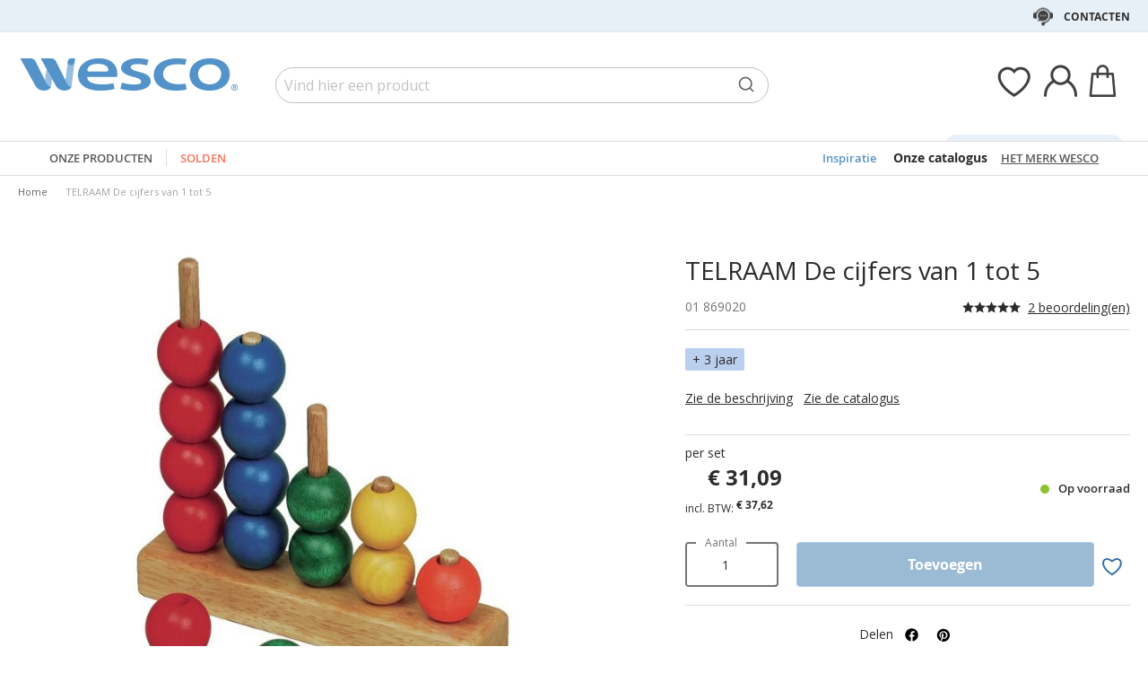

--- FILE ---
content_type: text/html; charset=UTF-8
request_url: https://www.wesco-eshop.nl/1869020-telraam-de-cijfers-van-1-tot-5.html
body_size: 42957
content:
 <!doctype html><html lang="nl"><head prefix="og: http://ogp.me/ns# fb: http://ogp.me/ns/fb# product: http://ogp.me/ns/product#"> <meta charset="utf-8"/>
<meta name="title" content="TELRAAM De cijfers van 1 tot 5"/>
<meta name="keywords" content="Jouets, Jeux, E-commerce"/>
<meta name="robots" content="INDEX,FOLLOW"/>
<meta name="viewport" content="width=device-width, initial-scale=1"/>
<meta name="format-detection" content="telephone=no"/>
<title>TELRAAM De cijfers van 1 tot 5</title>
<link  rel="stylesheet" type="text/css"  media="all" href="https://static.wesco.fr/static/version1766390354/_cache/merged/b8e83a295160dc52474e3f61513226e6.min.css" />
<link  rel="stylesheet" type="text/css"  media="screen and (min-width: 768px)" href="https://static.wesco.fr/static/version1766390354/frontend/Phoenix/wesco/nl_NL/css/styles-l.min.css" />
<link  rel="stylesheet" type="text/css"  media="print" href="https://static.wesco.fr/static/version1766390354/frontend/Phoenix/wesco/nl_NL/css/print.min.css" />

<link as="font" crossorigin="anonymous" href="https://static.wesco.fr/static/version1766390354/frontend/Phoenix/wesco/nl_NL/Phoenix_AvisGarantis/fonts/nr-icons/nr-icons.ttf" />
<link as="font" crossorigin="anonymous" href="https://static.wesco.fr/static/version1766390354/frontend/Phoenix/wesco/nl_NL/fonts/opensans/light/opensans-300.woff2" />
<link as="font" crossorigin="anonymous" href="https://static.wesco.fr/static/version1766390354/frontend/Phoenix/wesco/nl_NL/fonts/opensans/regular/opensans-400.woff2" />
<link as="font" crossorigin="anonymous" href="https://static.wesco.fr/static/version1766390354/frontend/Phoenix/wesco/nl_NL/fonts/opensans/semibold/opensans-600.woff2" />
<link as="font" crossorigin="anonymous" href="https://static.wesco.fr/static/version1766390354/frontend/Phoenix/wesco/nl_NL/fonts/opensans/bold/opensans-700.woff2" />
<link as="font" crossorigin="anonymous" href="https://static.wesco.fr/static/version1766390354/frontend/Phoenix/wesco/nl_NL/fonts/Nickainley-Normal.woff2" />
<link as="font" crossorigin="anonymous" href="https://static.wesco.fr/static/version1766390354/frontend/Phoenix/wesco/nl_NL/fonts/Blank-Theme-Icons/Blank-Theme-Icons.woff2" />
<link  rel="stylesheet" type="text/css" href="https://fonts.googleapis.com/css?family=Oswald:300,400,700|Open+Sans|Amatic+SC|Oswald|Sacramento|Satisfy|Abel|Caveat|Exo" />
<link  rel="stylesheet" type="text/css" href="https://cdnjs.cloudflare.com/ajax/libs/font-awesome/4.7.0/css/font-awesome.min.css" />
<link  rel="icon" type="image/x-icon" href="https://static.wesco.fr/media/favicon/websites/14/logo_wesco.png" />
<link  rel="shortcut icon" type="image/x-icon" href="https://static.wesco.fr/media/favicon/websites/14/logo_wesco.png" />
<meta name="facebook-domain-verification" content="5mtvnmd4dnzg3rorszipest9tu9quy" />     <!-- Google Tag Manager --><!-- End Google Tag Manager -->    <link rel="prefetch" as="script" href="https://static.wesco.fr/static/version1766390354/frontend/Phoenix/wesco/nl_NL/magepack/bundle-common.min.js"/>  <link rel="prefetch" as="script" href="https://static.wesco.fr/static/version1766390354/frontend/Phoenix/wesco/nl_NL/magepack/bundle-product.min.js"/>    <meta property="og:type" content="product" /><meta property="og:title" content="TELRAAM&#x20;De&#x20;cijfers&#x20;van&#x20;1&#x20;tot&#x20;5" /><meta property="og:image" content="https://static.wesco.fr/media/catalog/product/cache/0be74154edbb4d77438eeef837a47fb3/1/8/1869_98_1d.jpg" /><meta property="og:description" content="" /><meta property="og:url" content="https://www.wesco-eshop.nl/1869020-telraam-de-cijfers-van-1-tot-5.html" /> <meta property="product:price:amount" content="37.618901"/> <meta property="product:price:currency" content="EUR"/>      </head><body data-container="body" data-mage-init='{"loaderAjax": {}, "loader": { "icon": "https://static.wesco.fr/static/version1766390354/frontend/Phoenix/wesco/nl_NL/images/loader-2.gif"}}' id="html-body" itemtype="http://schema.org/Product" itemscope="itemscope" class="menu-disable-action catalog-product-view product-1869020-telraam-de-cijfers-van-1-tot-5 page-layout-1column page-layout-product-full-width"> <!-- Google Tag Manager (noscript) --><noscript><iframe src="https://www.googletagmanager.com/ns.html?id=GTM-WH7ZLST>" height="0" width="0" style="display:none;visibility:hidden"></iframe></noscript><!-- End Google Tag Manager (noscript) --> <div data-mage-init='{"capaddress": {}, "init-capaddress": {"forms":{"1":{"form_id":"form-validate","core_name":"default","fields":[{"id":"1","address_id":"1","address_name":"default_address","address_countryDropdown":"country","address_line":"","address_zipcity":"","address_zip":"zip","address_city":"city","address_province":"","address_cityAdd1":"","address_cityAdd2":"","address_cityAdd3":"","address_cityAdd4":"","address_cityAdd5":"","address_street":"street_1","address_streetAdd1":"","address_streetAdd2":"","address_streetAdd3":"","address_streetAdd4":"","address_streetAdd5":"","address_num":"","address_numAdd1":"","address_building":"street_2","address_buildingAdd1":"","address_additionalInfo1":"street_3","address_additionalInfo2":"","address_additionalInfo3":"","address_additionalInfo4":"","address_company":"","address_companyAdd1":"","core_name":"default"}]},"6":{"form_id":"checkout_shipping","core_name":"default_checkout_shipping","fields":[{"id":"2","address_id":"2","address_name":"default_checkout_shipping","address_countryDropdown":"country","address_line":"","address_zipcity":"","address_zip":"postcode","address_city":"city","address_province":"","address_cityAdd1":"","address_cityAdd2":"","address_cityAdd3":"","address_cityAdd4":"","address_cityAdd5":"","address_street":"street_1","address_streetAdd1":"","address_streetAdd2":"","address_streetAdd3":"","address_streetAdd4":"","address_streetAdd5":"","address_num":"","address_numAdd1":"","address_building":"street_2","address_buildingAdd1":"","address_additionalInfo1":"street_3","address_additionalInfo2":"","address_additionalInfo3":"","address_additionalInfo4":"","address_company":"","address_companyAdd1":"","core_name":"default_checkout_shipping"}]},"7":{"form_id":"checkout_billing","core_name":"default_checkout_billing","fields":[{"id":"3","address_id":"3","address_name":"default_checkout_billing","address_countryDropdown":"country","address_line":"","address_zipcity":"","address_zip":"postcode","address_city":"city","address_province":"","address_cityAdd1":"","address_cityAdd2":"","address_cityAdd3":"","address_cityAdd4":"","address_cityAdd5":"","address_street":"street_1","address_streetAdd1":"","address_streetAdd2":"","address_streetAdd3":"","address_streetAdd4":"","address_streetAdd5":"","address_num":"","address_numAdd1":"","address_building":"street_2","address_buildingAdd1":"","address_additionalInfo1":"street_3","address_additionalInfo2":"","address_additionalInfo3":"","address_additionalInfo4":"","address_company":"","address_companyAdd1":"","core_name":"default_checkout_billing"}]},"8":{"form_id":"billing-new-address-form","core_name":"devis-form-billing","fields":[{"id":"4","address_id":"4","address_name":"devis-form-billing","address_countryDropdown":"billing_country_id","address_line":"","address_zipcity":"","address_zip":"billing_zip","address_city":"billing_city","address_province":"","address_cityAdd1":"","address_cityAdd2":"","address_cityAdd3":"","address_cityAdd4":"","address_cityAdd5":"","address_street":"billing_street1","address_streetAdd1":"","address_streetAdd2":"","address_streetAdd3":"","address_streetAdd4":"","address_streetAdd5":"","address_num":"","address_numAdd1":"","address_building":"billing_wesco_extra_address","address_buildingAdd1":"","address_additionalInfo1":"","address_additionalInfo2":"","address_additionalInfo3":"","address_additionalInfo4":"","address_company":"","address_companyAdd1":"","core_name":"devis-form-billing"}]},"9":{"form_id":"shipping-new-address-form","core_name":"devis-form-shipping","fields":[{"id":"5","address_id":"5","address_name":"devis-form-shipping","address_countryDropdown":"shipping_country_id","address_line":"","address_zipcity":"","address_zip":"shipping_zip","address_city":"shipping_city","address_province":"","address_cityAdd1":"","address_cityAdd2":"","address_cityAdd3":"","address_cityAdd4":"","address_cityAdd5":"","address_street":"shipping_street","address_streetAdd1":"","address_streetAdd2":"","address_streetAdd3":"","address_streetAdd4":"","address_streetAdd5":"","address_num":"","address_numAdd1":"","address_building":"shipping_wesco_extra_address","address_buildingAdd1":"","address_additionalInfo1":"","address_additionalInfo2":"","address_additionalInfo3":"","address_additionalInfo4":"","address_company":"","address_companyAdd1":"","core_name":"devis-form-shipping"}]}},"url":"https:\/\/www.wesco-eshop.nl\/capaddress\/ajax\/","timeout":5000} }'></div><div data-mage-init='{"capadresse_functions": {}, "capadresse_core": {}, "capadresse_init": {}}'></div>              <div class="cookie-status-message" id="cookie-status">The store will not work correctly when cookies are disabled.</div>     <noscript><div class="message global noscript"><div class="content"><p><strong>JavaScript seems to be disabled in your browser.</strong> <span> For the best experience on our site, be sure to turn on Javascript in your browser.</span></p></div></div></noscript>         <div role="alertdialog" tabindex="-1" class="message global cookie gdpr" id="notice-consents-block" style="display: none;"><div role="document" class="content" tabindex="0"> <div class="gdpr-header"><button class="link" id="notice-consents-block-deny" data-mage-init='{"gdprConsentsPush":{ "types":["ga_audience_measurement","affiliation","advertisers","youtube"] }}' data-notice="0"><span>Doorgaan zonder te accepteren</span></button> <div class="h1">Uw gegevens, Uw keuze</div></div> <div class="gdpr-notice"><div data-content-type="row" data-appearance="contained" data-element="main"><div data-enable-parallax="0" data-parallax-speed="0.5" data-background-images="{}" data-background-type="image" data-video-loop="true" data-video-play-only-visible="true" data-video-lazy-load="true" data-video-fallback-src="" data-element="inner" data-pb-style="640867E981FBA"><div data-content-type="text" data-appearance="default" data-element="main" data-pb-style="640867E981FD3"><p><span data-pb-style="640867E981FE1">We hechten veel belang aan uw tevredenheid en voeren ons <strong>cookiebeheerbeleid</strong> met deze constante zorg uit. Door ze te aanvaarden, stelt u ons merk in staat u beter te begeleiden en met u mee te groeien.</span></p>
<p><span data-pb-style="640867E981FEC">Gebruik van cookies:</span></p>
<ul>
<li><span data-pb-style="640867E981FF9">Om de goede werking van onze website te garanderen en uw aankoopervaring te verbeteren ;</span></li>
<li><span data-pb-style="640867E982009">Om ons verkeer te analyseren en de prestaties van onze website te optimaliseren ;</span></li>
<li><span data-pb-style="640867E982020">Om aangepaste inhoud voor te stellen die overeenstemt met uw interesses ;</span></li>
</ul>
<p><span data-pb-style="640867E98202D">U kunt uw toestemming op elk moment intrekken door op de link te klikken die toegankelijk is in ons beleid voor de bescherming van persoonsgegevens. Voor meer informatie, <a title="Modifier consentement" href="/preferences.html">klik hier</a>.</span></p></div></div></div><style>#html-body [data-pb-style="640867E981FBA"]{justify-content: flex-start; display: flex; flex-direction: column; background-position: left top; background-size: cover; background-repeat: no-repeat; background-attachment: scroll; border-style: none; border-width: 1px; border-radius: 0px; margin: 0px 0px 10px; padding: 10px;}#html-body [data-pb-style="640867E981FD3"]{border-style: none; border-width: 1px; border-radius: 0px; margin: 0px; padding: 0px;}#html-body [data-pb-style="640867E981FE1"]{font-size: 14px;}#html-body [data-pb-style="640867E981FEC"]{font-size: 12px;}#html-body [data-pb-style="640867E981FF9"]{font-size: 12px;}#html-body [data-pb-style="640867E982009"]{font-size: 12px;}#html-body [data-pb-style="640867E982020"]{font-size: 12px;}#html-body [data-pb-style="640867E98202D"]{font-size: 14px;}</style></div><div class="actions"><a class="action wesco-light-btn" href="https://www.wesco-eshop.nl/preferences.html/">Het gebruik van mijn persoonlijke gegevens aanpassen</a>  <button class="action allow primary" id="notice-consents-block-allow" data-mage-init='{"gdprConsentsPush":{ "types":["ga_audience_measurement","affiliation","advertisers","youtube"] }}' data-notice="1" ><span>Ik ga akkoord</span></button> </div></div></div><div id="authentication-popup" data-bind="scope: 'authenticationPopup'"><!-- ko template: getTemplate() --><!-- /ko --></div><div class="page-wrapper"><div style="display: none"><svg xmlns="http://www.w3.org/2000/svg" xmlns:xlink="http://www.w3.org/1999/xlink"><symbol viewBox="0 0 1024 1024" id="essaie" xmlns="http://www.w3.org/2000/svg"><path fill="CurrentColor" d="M867.93 706.161H341.042l-49.171-193.143-95.706-414.929c-6.202-24.468-28.166-41.558-53.415-41.558H18.821C8.422 56.531 0 64.963 0 75.352c0 10.399 8.423 18.821 18.821 18.821H142.75c8 0 14.963 5.412 16.835 12.77l90.079 390.592c.018 1.449.16 2.917.537 4.384l5.073 19.914.179.771c.018.095.066.18.085.265l52.642 206.762a18.813 18.813 0 0018.24 14.174h541.512c10.398 0 18.82-8.432 18.82-18.822 0-10.398-8.422-18.822-18.82-18.822zm139.956-494.399a67.113 67.113 0 00-51.037-23.48H310.552c-10.401 0-18.822 8.432-18.822 18.822 0 10.399 8.422 18.821 18.822 18.821h646.297c8.649 0 16.82 3.764 22.428 10.314a29.442 29.442 0 016.803 23.178L924.045 532.31c-.092.424-.17.845-.244 1.269-3.55 22.738-23.575 39.875-46.593 39.875H436.24c-10.387 0-18.82 8.422-18.82 18.82 0 10.39 8.432 18.822 18.82 18.822h440.968c41.83 0 76.913-29.833 83.679-71.032l62.054-273.005c.095-.414.18-.837.247-1.261a67.087 67.087 0 00-15.302-54.036zM319.963 879.028c0 48.766 39.677 88.442 88.45 88.442 48.777 0 88.453-39.677 88.453-88.442 0-48.777-39.677-88.462-88.453-88.462-48.774 0-88.45 39.685-88.45 88.462zm385.838 0c0 48.766 39.685 88.442 88.462 88.442 48.766 0 88.45-39.677 88.45-88.442 0-48.777-39.685-88.462-88.45-88.462-48.777 0-88.462 39.685-88.462 88.462zm-297.388 50.798c-28.015 0-50.808-22.791-50.808-50.798 0-28.025 22.793-50.819 50.808-50.819 28.018 0 50.808 22.793 50.808 50.819 0 28.007-22.791 50.798-50.808 50.798zm385.849 0c-28.015 0-50.819-22.791-50.819-50.798 0-28.025 22.804-50.819 50.819-50.819s50.808 22.793 50.808 50.819c0 28.007-22.793 50.798-50.808 50.798z"/></symbol></svg></div><header class="page-header"><div class="panel wrapper"><div class="panel header"><ul class="header links mb">  <li class="greet welcome" data-bind="scope: 'customer'"><!-- ko if: customer().isLoggedIn --><span class="logged-in" data-bind="text: getWelcomeMessage()"></span> <!-- /ko --></li>  <ul class="header links mb" data-bind="scope: 'mobile-row-110'"><li data-bind="visible: isShow"><a href="https://www.wesco-eshop.nl/customer/account/" >Mijn account</a></li></ul> <ul class="header links mb" data-bind="scope: 'mobile-row-95'"><li data-bind="visible: isShow"><a href="https://www.wesco-eshop.nl/sales/order/history/" title="Mijn Bestellingen" >Mijn Bestellingen</a></li></ul> <ul class="header links mb" data-bind="scope: 'mobile-row-60'"><li data-bind="visible: isShow"><a href="https://www.wesco-eshop.nl/wishlist/" >Mijn verlanglijst</a></li></ul> <li class="link authorization-link" data-label="te raadplegen of"><a href="https://www.wesco-eshop.nl/customer/account/login/referer/aHR0cHM6Ly93d3cud2VzY28tZXNob3AubmwvMTg2OTAyMC10ZWxyYWFtLWRlLWNpamZlcnMtdmFuLTEtdG90LTUuaHRtbA~~/" >Sign In</a></li> <li class="item link compare" data-bind="scope: 'compareProducts'" data-role="compare-products-link"><a class="action compare no-display" title="Compare&#x20;Products" data-bind="attr: {'href': compareProducts().listUrl}, css: {'no-display': !compareProducts().count}" >Compare Products <span class="counter qty" data-bind="text: compareProducts().countCaption"></span></a></li>    <li> <a href="https://www.wesco-eshop.nl/customer/account/create/" >Account aanmaken</a></li> </ul> <a class="action skip contentarea" href="#contentarea"><span> Skip to Content</span></a>   <div class="header-contact-links&#x20;odk"><ul><li><a href="https://www.wesco-eshop.nl/klantenservice.html" id="idG9lacOqI" class="header-contact-link dk" >Contacten</a></li></ul></div></div></div><div class="header content"> <span data-action="toggle-nav" class="action nav-toggle"><span>Toggle Nav</span></span> <a class="logo" href="https://www.wesco-eshop.nl/" title="" aria-label="store logo"><img src="https://static.wesco.fr/media/logo/stores/15/logo_default.png" title="" alt="" width="247"  /></a> <div data-block="minicart" class="minicart-wrapper link-header"><a class="action link showcart" href="https://www.wesco-eshop.nl/checkout/cart/" data-bind="scope: 'minicart_content'"><span class="title icon-label"></span> <span class="counter qty empty" data-bind="css: { empty: !!getCartParam('summary_count') == false }, blockLoader: isLoading"><span class="counter-number"><!-- ko text: getCartParam('summary_count') --><!-- /ko --></span></span></a>  <div class="block block-minicart" data-role="dropdownDialog" data-mage-init='{"dropdownDialog":{ "appendTo":"[data-block=minicart]", "triggerTarget":".showcart", "timeout": "2000", "closeOnMouseLeave": false, "closeOnEscape": true, "triggerClass":"active", "parentClass":"active", "bodyClass":"minicart-active", "buttons":[]}}'><div id="minicart-content-wrapper" data-bind="scope: 'minicart_content'"><!-- ko template: getTemplate() --><!-- /ko --></div></div> </div>  <div class="link-header&#x20;link-customer&#x20;odk b2b_nl" id="link_customer_desktop"><span class="action link account " id="dropdown-layer-action" role="link" tabindex="0" data-bind="scope: 'customer'"><span class="customer-link header-action icon-label b2b_nl"></span></span> <div class="overlay-layer-account"></div><div id="dropdown-layer-account" class="dropdown-layer-account">   <!--Need to avoid ids duplication--><div class="login-popin"><div class="close-popup"></div><div class="block-title"><strong id="login_popin_popin-login-heading" role="heading" aria-level="2">Login</strong></div><div class="block-content" aria-labelledby="popin-login-heading"><form class="form form-login" action="https://www.wesco-eshop.nl/customer/account/loginPost/" method="post" id="login_popin_popin-login-form" data-mage-init='{"validation":{}}'><input name="form_key" type="hidden" value="JjI8WWGUeY7iuc8f" /> <fieldset class="fieldset login" data-hasrequired="* Required Fields"><div class="field email required"><label class="label" for="login[username]"><span>e-mailadres</span></label> <div class="control"><input name="login[username]" value=""  autocomplete="off"  id="login_popin_popin_email" type="email" class="input-text" title="E-mail&#x20;&#x3A; " data-mage-init='{"mage/trim-input":{}}' data-validate="{required:true, 'validate-email':true}"></div></div><div class="field password required"><label for="login[password]" class="label"><span>Wachtwoord</span></label> <div class="control"><input name="login[password]" type="password"  autocomplete="off"  class="input-text" id="login_popin_popin_pass" title="Wachtwoord" data-validate="{required:true}"></div></div> <div class="actions-toolbar"><div class="secondary"><a class="action remind" href="https://www.wesco-eshop.nl/customer/account/forgotpassword/"><span>Ik ben mijn wachtwoord vergeten!</span></a></div><div class="primary"><button type="submit" class="action login primary" name="send" id="login_popin_popin_send2"><span>LOG IN</span></button></div></div></fieldset></form></div>      <div class="block popin-new-customer"><div class="block-content" aria-labelledby="popin-new-customer-heading"><div class="actions-toolbar"><div class="primary"><a href="https://www.wesco-eshop.nl/customer/account/create/" class="action secondary signin"><span>een account aanmaken</span></a></div></div></div></div></div> </div></div> <div class="link-header link-quick-order"><a class="link quick-order" href="https://www.wesco-eshop.nl/order_by_reference/index/index/"><span class="label">Bestelling per referenties ></span></a></div> <div class="link-header link-wishlist" data-bind="scope: 'wishlist'"><a class="action link wishlist" href="https://www.wesco-eshop.nl/wishlist/"><span class="icon-label"></span> <span class="counter qty empty" data-bind="css: { empty: !wishlist().counter }"><span class="counter-number" data-bind="text: wishlist().items ? wishlist().items.length : ''"></span></span></a></div> <div id="algoliaAutocomplete" class="block block-search algolia-search-block algolia-search-input"></div></div></header>  <div class="sections nav-sections"> <div class="section-items nav-sections-items" data-mage-init='{"tabs":{"openedState":"active"}}'>  <div class="section-item-title nav-sections-item-title" data-role="collapsible"><a class="nav-sections-item-switch" data-toggle="switch" href="#store.menu">Menu</a></div><div class="section-item-content nav-sections-item-content" id="store.menu" data-role="content">  <div class="popup-overlay" data-mage-init='{"closeOverlayPopup": {}}'></div><div class="nav-mobile-menu"></div><div class="menu-overlay"></div><nav class="navigation" data-action="navigation"><ul data-mage-init='{"menu":{"responsive":true, "expanded":true, "position":{"my":"left top","at":"left bottom"}}}'><div class="menu-left"><li class="level0 category-item first parent category-product"><a href="#" class="level-top product-menu-link" id="ui-id-01"><span>Onze producten</span></a> <span class="overlay-menu"></span> <ul class="level0 submenu product-menu"><span class="nav-back level0 nav-back-product">Onze producten</span> <div class="submenu-content"><li  class="level0 nav-1 category-item first parent cat-674956"><a href="https://www.wesco-eshop.nl/meubels-en-decor.html"  class="level-top" ><span>MEUBELS EN DECOR</span></a><ul class="level0 submenu"><span class="nav-back level0">MEUBELS EN DECOR</span><div class="submenu-content"><li  class="level1 nav-1-1 category-item first parent cat-449371"><a href="https://www.wesco-eshop.nl/meubels-en-decor/zitjes.html" ><span>Zitjes</span></a><ul class="level1 submenu"><span class="nav-back level1">Zitjes</span><div class="submenu-content"><li class="all-link category-item"><a href="https://www.wesco-eshop.nl/meubels-en-decor/zitjes.html#see-all" class="see-all">Bekijk alles</a></li><li  class="level2 nav-1-1-1 category-item first cat-449513"><a href="https://www.wesco-eshop.nl/meubels-en-decor/zitjes/stoelen-voor-in-het-klaslokaal-en-activiteitenstoelen.html" ><span>Stoelen voor in het klaslokaal en activiteitenstoelen</span></a></li><li  class="level2 nav-1-1-2 category-item cat-651490"><a href="https://www.wesco-eshop.nl/meubels-en-decor/zitjes/armstoelen-en-zitbanken-kinderen.html" ><span>Armstoelen en zitbanken kinderen</span></a></li><li  class="level2 nav-1-1-3 category-item cat-650797"><a href="https://www.wesco-eshop.nl/meubels-en-decor/zitjes/zitkussens-poefs-en-hangstoelen.html" ><span>Zitkussens, poefs en hangstoelen</span></a></li><li  class="level2 nav-1-1-4 category-item cat-449516"><a href="https://www.wesco-eshop.nl/meubels-en-decor/zitjes/krukjes.html" ><span>Krukjes</span></a></li><li  class="level2 nav-1-1-5 category-item cat-449517"><a href="https://www.wesco-eshop.nl/meubels-en-decor/zitjes/banken.html" ><span>Banken</span></a></li><li  class="level2 nav-1-1-6 category-item cat-651492"><a href="https://www.wesco-eshop.nl/meubels-en-decor/zitjes/zitjes-voor-volwassenen.html" ><span>Zitjes voor volwassenen</span></a></li><li  class="level2 nav-1-1-7 category-item cat-651493"><a href="https://www.wesco-eshop.nl/meubels-en-decor/zitjes/armstoelen-en-zitbanken-volwassenen.html" ><span>Armstoelen en zitbanken volwassenen</span></a></li><li  class="level2 nav-1-1-8 category-item last cat-449518"><a href="https://www.wesco-eshop.nl/meubels-en-decor/zitjes/selectie-ergonomische-zitjes.html" ><span>Selectie ergonomische zitjes</span></a></li></div></ul></li><li  class="level1 nav-1-2 category-item parent cat-449356"><a href="https://www.wesco-eshop.nl/meubels-en-decor/tafels-en-bureaus.html" ><span>Tafels en bureaus</span></a><ul class="level1 submenu"><span class="nav-back level1">Tafels en bureaus</span><div class="submenu-content"><li class="all-link category-item"><a href="https://www.wesco-eshop.nl/meubels-en-decor/tafels-en-bureaus.html#see-all" class="see-all">Bekijk alles</a></li><li  class="level2 nav-1-2-1 category-item first cat-449357"><a href="https://www.wesco-eshop.nl/meubels-en-decor/tafels-en-bureaus/schooltafels.html" ><span>Schooltafels</span></a></li><li  class="level2 nav-1-2-2 category-item cat-449508"><a href="https://www.wesco-eshop.nl/meubels-en-decor/tafels-en-bureaus/inklapbare-tafels.html" ><span>Inklapbare tafels</span></a></li><li  class="level2 nav-1-2-3 category-item cat-449509"><a href="https://www.wesco-eshop.nl/meubels-en-decor/tafels-en-bureaus/kantinetafels.html" ><span>Kantinetafels</span></a></li><li  class="level2 nav-1-2-4 category-item cat-449510"><a href="https://www.wesco-eshop.nl/meubels-en-decor/tafels-en-bureaus/bureaus-voor-volwassenen.html" ><span>Bureaus voor volwassenen</span></a></li><li  class="level2 nav-1-2-5 category-item cat-449511"><a href="https://www.wesco-eshop.nl/meubels-en-decor/tafels-en-bureaus/lage-tafels.html" ><span>Lage tafels</span></a></li><li  class="level2 nav-1-2-6 category-item cat-449512"><a href="https://www.wesco-eshop.nl/meubels-en-decor/tafels-en-bureaus/entreebankjes.html" ><span>Entreebankjes</span></a></li><li  class="level2 nav-1-2-7 category-item cat-645881"><a href="https://www.wesco-eshop.nl/meubels-en-decor/tafels-en-bureaus/tafels-voor-flexibele-klas.html" ><span>Tafels voor flexibele klas</span></a></li><li  class="level2 nav-1-2-8 category-item last cat-648893"><a href="https://www.wesco-eshop.nl/meubels-en-decor/tafels-en-bureaus/activiteitentafels.html" ><span>Activiteitentafels</span></a></li></div></ul></li><li  class="level1 nav-1-3 category-item cat-449380"><a href="https://www.wesco-eshop.nl/meubels-en-decor/tafels-en-stoelen-voor-buiten.html" ><span>Tafels en stoelen voor buiten</span></a></li><li  class="level1 nav-1-4 category-item parent cat-449374"><a href="https://www.wesco-eshop.nl/meubels-en-decor/borden-schildersezels.html" ><span>Borden, schildersezels</span></a><ul class="level1 submenu"><span class="nav-back level1">Borden, schildersezels</span><div class="submenu-content"><li class="all-link category-item"><a href="https://www.wesco-eshop.nl/meubels-en-decor/borden-schildersezels.html#see-all" class="see-all">Bekijk alles</a></li><li  class="level2 nav-1-4-1 category-item first cat-449533"><a href="https://www.wesco-eshop.nl/meubels-en-decor/borden-schildersezels/schoolborden.html" ><span>Schoolborden</span></a></li><li  class="level2 nav-1-4-2 category-item cat-449534"><a href="https://www.wesco-eshop.nl/meubels-en-decor/borden-schildersezels/schildersezels-en-droogrekken-voor-tekeningen.html" ><span>Schildersezels en droogrekken voor tekeningen</span></a></li><li  class="level2 nav-1-4-3 category-item last cat-449535"><a href="https://www.wesco-eshop.nl/meubels-en-decor/borden-schildersezels/memoborden.html" ><span>Memoborden</span></a></li></div></ul></li><li  class="level1 nav-1-5 category-item parent cat-449373"><a href="https://www.wesco-eshop.nl/meubels-en-decor/opbergmeubels-en-systemen.html" ><span>Opbergmeubels en -systemen</span></a><ul class="level1 submenu"><span class="nav-back level1">Opbergmeubels en -systemen</span><div class="submenu-content"><li class="all-link category-item"><a href="https://www.wesco-eshop.nl/meubels-en-decor/opbergmeubels-en-systemen.html#see-all" class="see-all">Bekijk alles</a></li><li  class="level2 nav-1-5-1 category-item first cat-651602"><a href="https://www.wesco-eshop.nl/meubels-en-decor/opbergmeubels-en-systemen/meubels-met-planken.html" ><span>Meubels met planken</span></a></li><li  class="level2 nav-1-5-2 category-item cat-449525"><a href="https://www.wesco-eshop.nl/meubels-en-decor/opbergmeubels-en-systemen/meubels-met-geplaatste-bakken.html" ><span>Meubels met geplaatste bakken</span></a></li><li  class="level2 nav-1-5-3 category-item cat-651510"><a href="https://www.wesco-eshop.nl/meubels-en-decor/opbergmeubels-en-systemen/meubels-met-schuifbakken.html" ><span>Meubels met schuifbakken</span></a></li><li  class="level2 nav-1-5-4 category-item cat-449524"><a href="https://www.wesco-eshop.nl/meubels-en-decor/opbergmeubels-en-systemen/kasten-met-deuren-of-lades.html" ><span>Kasten met deuren of lades</span></a></li><li  class="level2 nav-1-5-5 category-item cat-449523"><a href="https://www.wesco-eshop.nl/meubels-en-decor/opbergmeubels-en-systemen/meubels-om-naar-wens-op-te-stellen.html" ><span>Meubels om naar wens op te stellen</span></a></li><li  class="level2 nav-1-5-6 category-item cat-449526"><a href="https://www.wesco-eshop.nl/meubels-en-decor/opbergmeubels-en-systemen/bakken-en-kisten.html" ><span>Bakken en kisten</span></a></li><li  class="level2 nav-1-5-7 category-item cat-449528"><a href="https://www.wesco-eshop.nl/meubels-en-decor/opbergmeubels-en-systemen/boekenkasten-en-albumbakken.html" ><span>Boekenkasten en albumbakken</span></a></li><li  class="level2 nav-1-5-8 category-item cat-449530"><a href="https://www.wesco-eshop.nl/meubels-en-decor/opbergmeubels-en-systemen/verrijdbare-ladenkastjes-verrijdbare-wagentjes.html" ><span>Verrijdbare ladenkastjes, verrijdbare wagentjes</span></a></li><li  class="level2 nav-1-5-9 category-item last cat-449531"><a href="https://www.wesco-eshop.nl/meubels-en-decor/opbergmeubels-en-systemen/muuropbergsystemen.html" ><span>Muuropbergsystemen</span></a></li></div></ul></li><li  class="level1 nav-1-6 category-item parent cat-651125"><a href="https://www.wesco-eshop.nl/meubels-en-decor/kleedkamer.html" ><span>Kleedkamer</span></a><ul class="level1 submenu"><span class="nav-back level1">Kleedkamer</span><div class="submenu-content"><li class="all-link category-item"><a href="https://www.wesco-eshop.nl/meubels-en-decor/kleedkamer.html#see-all" class="see-all">Bekijk alles</a></li><li  class="level2 nav-1-6-1 category-item first cat-449527"><a href="https://www.wesco-eshop.nl/meubels-en-decor/kleedkamer/vestiaires.html" ><span>Vestiaires</span></a></li><li  class="level2 nav-1-6-2 category-item cat-449529"><a href="https://www.wesco-eshop.nl/meubels-en-decor/kleedkamer/kapstokken.html" ><span>Kapstokken</span></a></li><li  class="level2 nav-1-6-3 category-item last cat-449532"><a href="https://www.wesco-eshop.nl/meubels-en-decor/kleedkamer/zakken.html" ><span>Zakken</span></a></li></div></ul></li><li  class="level1 nav-1-7 category-item parent cat-449378"><a href="https://www.wesco-eshop.nl/meubels-en-decor/verzorgingsmeubels.html" ><span>Verzorgingsmeubels</span></a><ul class="level1 submenu"><span class="nav-back level1">Verzorgingsmeubels</span><div class="submenu-content"><li class="all-link category-item"><a href="https://www.wesco-eshop.nl/meubels-en-decor/verzorgingsmeubels.html#see-all" class="see-all">Bekijk alles</a></li><li  class="level2 nav-1-7-1 category-item first cat-449541"><a href="https://www.wesco-eshop.nl/meubels-en-decor/verzorgingsmeubels/verzorgingsmeubels-en-tafels.html" ><span>Verzorgingsmeubels en -tafels</span></a></li><li  class="level2 nav-1-7-2 category-item last cat-449542"><a href="https://www.wesco-eshop.nl/meubels-en-decor/verzorgingsmeubels/verzorgingskussen.html" ><span>Verzorgingskussen</span></a></li></div></ul></li><li  class="level1 nav-1-8 category-item parent cat-449372"><a href="https://www.wesco-eshop.nl/meubels-en-decor/bedden-rustbedjes-en-accessoires.html" ><span>Bedden, rustbedjes en accessoires</span></a><ul class="level1 submenu"><span class="nav-back level1">Bedden, rustbedjes en accessoires</span><div class="submenu-content"><li class="all-link category-item"><a href="https://www.wesco-eshop.nl/meubels-en-decor/bedden-rustbedjes-en-accessoires.html#see-all" class="see-all">Bekijk alles</a></li><li  class="level2 nav-1-8-1 category-item first cat-449519"><a href="https://www.wesco-eshop.nl/meubels-en-decor/bedden-rustbedjes-en-accessoires/spijlenbedjes-met-tralies.html" ><span>Spijlenbedjes, met tralies</span></a></li><li  class="level2 nav-1-8-2 category-item cat-449520"><a href="https://www.wesco-eshop.nl/meubels-en-decor/bedden-rustbedjes-en-accessoires/bijzetbedden-stapelbedden.html" ><span>Bijzetbedden, stapelbedden</span></a></li><li  class="level2 nav-1-8-3 category-item cat-449521"><a href="https://www.wesco-eshop.nl/meubels-en-decor/bedden-rustbedjes-en-accessoires/baby-beddengoed.html" ><span>Baby beddengoed</span></a></li><li  class="level2 nav-1-8-4 category-item cat-536298"><a href="https://www.wesco-eshop.nl/meubels-en-decor/bedden-rustbedjes-en-accessoires/trappelzak.html" ><span>Trappelzak</span></a></li><li  class="level2 nav-1-8-5 category-item cat-449522"><a href="https://www.wesco-eshop.nl/meubels-en-decor/bedden-rustbedjes-en-accessoires/bedlinnen.html" ><span>Bedlinnen</span></a></li><li  class="level2 nav-1-8-6 category-item last cat-449550"><a href="https://www.wesco-eshop.nl/meubels-en-decor/bedden-rustbedjes-en-accessoires/nachtlampjes-fopspenen-en-andere-bedaccessoires.html" ><span>Nachtlampjes, fopspenen en andere bedaccessoires</span></a></li></div></ul></li><li  class="level1 nav-1-9 category-item parent cat-449376"><a href="https://www.wesco-eshop.nl/meubels-en-decor/ruimtes-afbakenen.html" ><span>Ruimtes afbakenen</span></a><ul class="level1 submenu"><span class="nav-back level1">Ruimtes afbakenen</span><div class="submenu-content"><li class="all-link category-item"><a href="https://www.wesco-eshop.nl/meubels-en-decor/ruimtes-afbakenen.html#see-all" class="see-all">Bekijk alles</a></li><li  class="level2 nav-1-9-1 category-item first cat-449539"><a href="https://www.wesco-eshop.nl/meubels-en-decor/ruimtes-afbakenen/hekjes-en-verplaatsbare-wanden.html" ><span>Hekjes en verplaatsbare wanden </span></a></li><li  class="level2 nav-1-9-2 category-item cat-449540"><a href="https://www.wesco-eshop.nl/meubels-en-decor/ruimtes-afbakenen/hutjes-speelterreinen.html" ><span>Hutjes, speelterreinen</span></a></li><li  class="level2 nav-1-9-3 category-item cat-496558"><a href="https://www.wesco-eshop.nl/meubels-en-decor/ruimtes-afbakenen/hekjes-voor-buiten.html" ><span>Hekjes voor buiten</span></a></li><li  class="level2 nav-1-9-4 category-item last cat-449377"><a href="https://www.wesco-eshop.nl/meubels-en-decor/ruimtes-afbakenen/hekken-en-veiligheidsaccessoires.html" ><span>Hekken en veiligheidsaccessoires</span></a></li></div></ul></li><li  class="level1 nav-1-10 category-item parent cat-449375"><a href="https://www.wesco-eshop.nl/meubels-en-decor/matten.html" ><span>Matten</span></a><ul class="level1 submenu"><span class="nav-back level1">Matten</span><div class="submenu-content"><li class="all-link category-item"><a href="https://www.wesco-eshop.nl/meubels-en-decor/matten.html#see-all" class="see-all">Bekijk alles</a></li><li  class="level2 nav-1-10-1 category-item first cat-449536"><a href="https://www.wesco-eshop.nl/meubels-en-decor/matten/ontdekkings-en-ontspanningstapijten.html" ><span>Ontdekkings- en ontspanningstapijten</span></a></li><li  class="level2 nav-1-10-2 category-item cat-449537"><a href="https://www.wesco-eshop.nl/meubels-en-decor/matten/beschermmat-wand-en-vloer.html" ><span>Beschermmat (wand en vloer)</span></a></li><li  class="level2 nav-1-10-3 category-item last cat-449538"><a href="https://www.wesco-eshop.nl/meubels-en-decor/matten/decoratieve-kindermatten.html" ><span>Decoratieve kindermatten</span></a></li></div></ul></li><li  class="level1 nav-1-11 category-item parent cat-449379"><a href="https://www.wesco-eshop.nl/meubels-en-decor/inrichting.html" ><span>Inrichting</span></a><ul class="level1 submenu"><span class="nav-back level1">Inrichting</span><div class="submenu-content"><li class="all-link category-item"><a href="https://www.wesco-eshop.nl/meubels-en-decor/inrichting.html#see-all" class="see-all">Bekijk alles</a></li><li  class="level2 nav-1-11-1 category-item first cat-449543"><a href="https://www.wesco-eshop.nl/meubels-en-decor/inrichting/deco-matten.html" ><span>Deco Matten</span></a></li><li  class="level2 nav-1-11-2 category-item cat-449544"><a href="https://www.wesco-eshop.nl/meubels-en-decor/inrichting/kussens.html" ><span>Kussens</span></a></li><li  class="level2 nav-1-11-3 category-item cat-449545"><a href="https://www.wesco-eshop.nl/meubels-en-decor/inrichting/spiegels-stickers-andere-versieringen.html" ><span>Spiegels, stickers, andere versieringen</span></a></li><li  class="level2 nav-1-11-4 category-item last cat-645841"><a href="https://www.wesco-eshop.nl/meubels-en-decor/inrichting/klokken.html" ><span>Klokken</span></a></li></div></ul></li><li  class="level1 nav-1-12 category-item last parent cat-676505"><a href="https://www.wesco-eshop.nl/meubels-en-decor/selecties-meubilair.html" ><span>Selecties Meubilair</span></a><ul class="level1 submenu"><span class="nav-back level1">Selecties Meubilair</span><div class="submenu-content"><li class="all-link category-item"><a href="https://www.wesco-eshop.nl/meubels-en-decor/selecties-meubilair.html#see-all" class="see-all">Bekijk alles</a></li><li  class="level2 nav-1-12-1 category-item first cat-449382"><a href="https://www.wesco-eshop.nl/meubels-en-decor/selecties-meubilair/selectie-meubilair-voor-zintuiglijke-ruimtes.html" ><span>Selectie meubilair voor zintuiglijke ruimtes</span></a></li><li  class="level2 nav-1-12-2 category-item parent cat-599249"><a href="https://www.wesco-eshop.nl/meubels-en-decor/selecties-meubilair/selectie-flexibele-klas.html" ><span>Selectie Flexibele klas</span></a><ul class="level2 submenu"><span class="nav-back level2">Selectie Flexibele klas</span><div class="submenu-content"><li class="all-link category-item"><a href="https://www.wesco-eshop.nl/meubels-en-decor/selecties-meubilair/selectie-flexibele-klas.html#see-all" class="see-all">Bekijk alles</a></li></div></ul></li><li  class="level2 nav-1-12-3 category-item cat-449381"><a href="https://www.wesco-eshop.nl/meubels-en-decor/selecties-meubilair/selectie-ergonomisch-meubilair.html" ><span>Selectie ergonomisch meubilair</span></a></li><li  class="level2 nav-1-12-4 category-item cat-449383"><a href="https://www.wesco-eshop.nl/meubels-en-decor/selecties-meubilair/selectie-verplaatsbare-opbergers.html" ><span>Selectie verplaatsbare opbergers</span></a></li><li  class="level2 nav-1-12-5 category-item cat-651304"><a href="https://www.wesco-eshop.nl/meubels-en-decor/selecties-meubilair/selectie-onderhoud-van-de-lokalen.html" ><span>Selectie onderhoud van de lokalen</span></a></li><li  class="level2 nav-1-12-6 category-item last parent cat-676530"><a href="https://www.wesco-eshop.nl/meubels-en-decor/selecties-meubilair/selections-repas.html" ><span>Selectie voor collectieve restauratie</span></a><ul class="level2 submenu"><span class="nav-back level2">Selectie voor collectieve restauratie</span><div class="submenu-content"><li class="all-link category-item"><a href="https://www.wesco-eshop.nl/meubels-en-decor/selecties-meubilair/selections-repas.html#see-all" class="see-all">Bekijk alles</a></li></div></ul></li></div></ul></li><div class="menu-category-cms cms-674956"></div></div></ul></li><li  class="level0 nav-2 category-item parent cat-674957"><a href="https://www.wesco-eshop.nl/kinderverzorging.html"  class="level-top" ><span>KINDERVERZORGING</span></a><ul class="level0 submenu"><span class="nav-back level0">KINDERVERZORGING</span><div class="submenu-content"><li  class="level1 nav-2-1 category-item first parent cat-449385"><a href="https://www.wesco-eshop.nl/kinderverzorging/maaltijden.html" ><span>Maaltijden</span></a><ul class="level1 submenu"><span class="nav-back level1">Maaltijden</span><div class="submenu-content"><li class="all-link category-item"><a href="https://www.wesco-eshop.nl/kinderverzorging/maaltijden.html#see-all" class="see-all">Bekijk alles</a></li><li  class="level2 nav-2-1-1 category-item first cat-449555"><a href="https://www.wesco-eshop.nl/kinderverzorging/maaltijden/kinderstoelen-stoelverhogers.html" ><span>Kinderstoelen, stoelverhogers</span></a></li><li  class="level2 nav-2-1-2 category-item cat-449557"><a href="https://www.wesco-eshop.nl/kinderverzorging/maaltijden/slabbetjes-schorten-servetten-doeken.html" ><span>Slabbetjes, schorten, servetten, doeken</span></a></li><li  class="level2 nav-2-1-3 category-item cat-449552"><a href="https://www.wesco-eshop.nl/kinderverzorging/maaltijden/zuigflessen-en-accessoires.html" ><span>Zuigflessen en accessoires</span></a></li><li  class="level2 nav-2-1-4 category-item cat-449553"><a href="https://www.wesco-eshop.nl/kinderverzorging/maaltijden/servies.html" ><span>Servies</span></a></li><li  class="level2 nav-2-1-5 category-item cat-651507"><a href="https://www.wesco-eshop.nl/kinderverzorging/maaltijden/hermetisch-afsluitbare-dozen.html" ><span>Hermetisch afsluitbare dozen</span></a></li><li  class="level2 nav-2-1-6 category-item cat-449556"><a href="https://www.wesco-eshop.nl/kinderverzorging/maaltijden/keukengerei-en-uitrustingen-voor-de-kantine.html" ><span>Keukengerei en uitrustingen voor de kantine</span></a></li><li  class="level2 nav-2-1-7 category-item cat-651508"><a href="https://www.wesco-eshop.nl/kinderverzorging/maaltijden/fopspenen-en-bijtartikelen.html" ><span>Fopspenen en bijtartikelen</span></a></li><li  class="level2 nav-2-1-8 category-item last cat-608556"><a href="https://www.wesco-eshop.nl/kinderverzorging/maaltijden/hygiene-van-gebouwen.html" ><span>Hygiëne van gebouwen</span></a></li></div></ul></li><li  class="level1 nav-2-2 category-item parent cat-449387"><a href="https://www.wesco-eshop.nl/kinderverzorging/verschonen-en-verzorgen.html" ><span>Verschonen en verzorgen</span></a><ul class="level1 submenu"><span class="nav-back level1">Verschonen en verzorgen</span><div class="submenu-content"><li class="all-link category-item"><a href="https://www.wesco-eshop.nl/kinderverzorging/verschonen-en-verzorgen.html#see-all" class="see-all">Bekijk alles</a></li><li  class="level2 nav-2-2-1 category-item first cat-449560"><a href="https://www.wesco-eshop.nl/kinderverzorging/verschonen-en-verzorgen/luiers-vuilnisemmers-en-toiletaccessoires.html" ><span>Luiers, vuilnisemmers en toiletaccessoires</span></a></li><li  class="level2 nav-2-2-2 category-item cat-674491"><a href="https://www.wesco-eshop.nl/kinderverzorging/verschonen-en-verzorgen/luiers-en-accessoires.html" ><span>Luiers en accessoires</span></a></li><li  class="level2 nav-2-2-3 category-item cat-449564"><a href="https://www.wesco-eshop.nl/kinderverzorging/verschonen-en-verzorgen/verzorging-en-cosmetica.html" ><span>Verzorging en cosmetica</span></a></li><li  class="level2 nav-2-2-4 category-item cat-449566"><a href="https://www.wesco-eshop.nl/kinderverzorging/verschonen-en-verzorgen/zindelijkheid.html" ><span>Zindelijkheid</span></a></li><li  class="level2 nav-2-2-5 category-item cat-449561"><a href="https://www.wesco-eshop.nl/kinderverzorging/verschonen-en-verzorgen/washandjes.html" ><span>Washandjes</span></a></li><li  class="level2 nav-2-2-6 category-item last cat-449563"><a href="https://www.wesco-eshop.nl/kinderverzorging/verschonen-en-verzorgen/gezondheid-en-medicijnkastje.html" ><span>Gezondheid en medicijnkastje</span></a></li></div></ul></li><li  class="level1 nav-2-3 category-item parent cat-449388"><a href="https://www.wesco-eshop.nl/kinderverzorging/wandeling.html" ><span>Wandeling</span></a><ul class="level1 submenu"><span class="nav-back level1">Wandeling</span><div class="submenu-content"><li class="all-link category-item"><a href="https://www.wesco-eshop.nl/kinderverzorging/wandeling.html#see-all" class="see-all">Bekijk alles</a></li><li  class="level2 nav-2-3-1 category-item first cat-449567"><a href="https://www.wesco-eshop.nl/kinderverzorging/wandeling/wandelwagens-wagentjes-accessoires.html" ><span>Wandelwagens, wagentjes, accessoires</span></a></li><li  class="level2 nav-2-3-2 category-item cat-449569"><a href="https://www.wesco-eshop.nl/kinderverzorging/wandeling/autozitjes-en-accessoires.html" ><span>Autozitjes en accessoires</span></a></li><li  class="level2 nav-2-3-3 category-item last cat-651509"><a href="https://www.wesco-eshop.nl/kinderverzorging/wandeling/draagzak-en-wandelkoorden.html" ><span>Draagzak en wandelkoorden</span></a></li></div></ul></li><li  class="level1 nav-2-4 category-item parent cat-449390"><a href="https://www.wesco-eshop.nl/kinderverzorging/veiligheid.html" ><span>Veiligheid</span></a><ul class="level1 submenu"><span class="nav-back level1">Veiligheid</span><div class="submenu-content"><li class="all-link category-item"><a href="https://www.wesco-eshop.nl/kinderverzorging/veiligheid.html#see-all" class="see-all">Bekijk alles</a></li><li  class="level2 nav-2-4-1 category-item first cat-449572"><a href="https://www.wesco-eshop.nl/kinderverzorging/veiligheid/hekken-en-boxen.html" ><span>Hekken en boxen</span></a></li><li  class="level2 nav-2-4-2 category-item cat-449573"><a href="https://www.wesco-eshop.nl/kinderverzorging/veiligheid/veiligheid-in-huis.html" ><span>Veiligheid in huis</span></a></li><li  class="level2 nav-2-4-3 category-item cat-449576"><a href="https://www.wesco-eshop.nl/kinderverzorging/veiligheid/luchtkwaliteit.html" ><span>Luchtkwaliteit</span></a></li><li  class="level2 nav-2-4-4 category-item last cat-644630"><a href="https://www.wesco-eshop.nl/kinderverzorging/veiligheid/signalisatie.html" ><span>Signalisatie</span></a></li></div></ul></li><li  class="level1 nav-2-5 category-item parent cat-449391"><a href="https://www.wesco-eshop.nl/kinderverzorging/beschermende-kleding.html" ><span>Beschermende kleding</span></a><ul class="level1 submenu"><span class="nav-back level1">Beschermende kleding</span><div class="submenu-content"><li class="all-link category-item"><a href="https://www.wesco-eshop.nl/kinderverzorging/beschermende-kleding.html#see-all" class="see-all">Bekijk alles</a></li><li  class="level2 nav-2-5-1 category-item first cat-449577"><a href="https://www.wesco-eshop.nl/kinderverzorging/beschermende-kleding/regenkleding.html" ><span>Regenkleding</span></a></li><li  class="level2 nav-2-5-2 category-item cat-449579"><a href="https://www.wesco-eshop.nl/kinderverzorging/beschermende-kleding/pantoffels-en-overschoenen.html" ><span>Pantoffels en overschoenen</span></a></li><li  class="level2 nav-2-5-3 category-item cat-449578"><a href="https://www.wesco-eshop.nl/kinderverzorging/beschermende-kleding/verfjasjes.html" ><span>Verfjasjes</span></a></li><li  class="level2 nav-2-5-4 category-item last cat-496340"><a href="https://www.wesco-eshop.nl/kinderverzorging/beschermende-kleding/mondmaskers-en-handschoenen.html" ><span>Mondmaskers en handschoenen</span></a></li></div></ul></li><li  class="level1 nav-2-6 category-item last parent cat-676506"><a href="https://www.wesco-eshop.nl/kinderverzorging/selecties-kinderopvang.html" ><span>Selecties Kinderopvang</span></a><ul class="level1 submenu"><span class="nav-back level1">Selecties Kinderopvang</span><div class="submenu-content"><li class="all-link category-item"><a href="https://www.wesco-eshop.nl/kinderverzorging/selecties-kinderopvang.html#see-all" class="see-all">Bekijk alles</a></li><li  class="level2 nav-2-6-1 category-item first parent cat-449392"><a href="https://www.wesco-eshop.nl/kinderverzorging/selecties-kinderopvang/selectie-ontspanning.html" ><span>Selectie Ontspanning</span></a><ul class="level2 submenu"><span class="nav-back level2">Selectie Ontspanning</span><div class="submenu-content"><li class="all-link category-item"><a href="https://www.wesco-eshop.nl/kinderverzorging/selecties-kinderopvang/selectie-ontspanning.html#see-all" class="see-all">Bekijk alles</a></li></div></ul></li><li  class="level2 nav-2-6-2 category-item last cat-449393"><a href="https://www.wesco-eshop.nl/kinderverzorging/selecties-kinderopvang/selecties-knuffels.html" ><span>Selecties Knuffels</span></a></li></div></ul></li><div class="menu-category-cms cms-674957"></div></div></ul></li><li  class="level0 nav-3 category-item parent cat-674958"><a href="https://www.wesco-eshop.nl/spellen-en-speelgoed.html"  class="level-top" ><span>SPELLEN EN SPEELGOED</span></a><ul class="level0 submenu"><span class="nav-back level0">SPELLEN EN SPEELGOED</span><div class="submenu-content"><li  class="level1 nav-3-1 category-item first parent cat-449359"><a href="https://www.wesco-eshop.nl/spellen-en-speelgoed/eerste-leerspelletjes.html" ><span>Eerste leerspelletjes</span></a><ul class="level1 submenu"><span class="nav-back level1">Eerste leerspelletjes</span><div class="submenu-content"><li class="all-link category-item"><a href="https://www.wesco-eshop.nl/spellen-en-speelgoed/eerste-leerspelletjes.html#see-all" class="see-all">Bekijk alles</a></li><li  class="level2 nav-3-1-1 category-item first cat-449400"><a href="https://www.wesco-eshop.nl/spellen-en-speelgoed/eerste-leerspelletjes/ontdekkingstapijten-kussens-en-speelbogen.html" ><span>Ontdekkingstapijten, kussens en speelbogen</span></a></li><li  class="level2 nav-3-1-2 category-item parent cat-449394"><a href="https://www.wesco-eshop.nl/spellen-en-speelgoed/eerste-leerspelletjes/zacht-speelgoed.html" ><span>Zacht speelgoed</span></a><ul class="level2 submenu"><span class="nav-back level2">Zacht speelgoed</span><div class="submenu-content"><li class="all-link category-item"><a href="https://www.wesco-eshop.nl/spellen-en-speelgoed/eerste-leerspelletjes/zacht-speelgoed.html#see-all" class="see-all">Bekijk alles</a></li></div></ul></li><li  class="level2 nav-3-1-3 category-item parent cat-449395"><a href="https://www.wesco-eshop.nl/spellen-en-speelgoed/eerste-leerspelletjes/rammelaars.html" ><span>Rammelaars</span></a><ul class="level2 submenu"><span class="nav-back level2">Rammelaars</span><div class="submenu-content"><li class="all-link category-item"><a href="https://www.wesco-eshop.nl/spellen-en-speelgoed/eerste-leerspelletjes/rammelaars.html#see-all" class="see-all">Bekijk alles</a></li></div></ul></li><li  class="level2 nav-3-1-4 category-item cat-449396"><a href="https://www.wesco-eshop.nl/spellen-en-speelgoed/eerste-leerspelletjes/activiteitenballen-en-kubussen.html" ><span>Activiteitenballen en -kubussen</span></a></li><li  class="level2 nav-3-1-5 category-item parent cat-449397"><a href="https://www.wesco-eshop.nl/spellen-en-speelgoed/eerste-leerspelletjes/stapelspeelgoed-bouwspeelgoed.html" ><span>Stapelspeelgoed, bouwspeelgoed</span></a><ul class="level2 submenu"><span class="nav-back level2">Stapelspeelgoed, bouwspeelgoed</span><div class="submenu-content"><li class="all-link category-item"><a href="https://www.wesco-eshop.nl/spellen-en-speelgoed/eerste-leerspelletjes/stapelspeelgoed-bouwspeelgoed.html#see-all" class="see-all">Bekijk alles</a></li></div></ul></li><li  class="level2 nav-3-1-6 category-item cat-449398"><a href="https://www.wesco-eshop.nl/spellen-en-speelgoed/eerste-leerspelletjes/muziekspeelgoed.html" ><span>Muziekspeelgoed</span></a></li><li  class="level2 nav-3-1-7 category-item cat-449399"><a href="https://www.wesco-eshop.nl/spellen-en-speelgoed/eerste-leerspelletjes/speelgoed-met-multi-activiteiten.html" ><span>Speelgoed met multi-activiteiten</span></a></li><li  class="level2 nav-3-1-8 category-item cat-449401"><a href="https://www.wesco-eshop.nl/spellen-en-speelgoed/eerste-leerspelletjes/water-en-zandspeelgoed.html" ><span>Water- en zandspeelgoed</span></a></li><li  class="level2 nav-3-1-9 category-item cat-449402"><a href="https://www.wesco-eshop.nl/spellen-en-speelgoed/eerste-leerspelletjes/duw-en-trekspeelgoed.html" ><span>Duw- en trekspeelgoed</span></a></li><li  class="level2 nav-3-1-10 category-item parent cat-449403"><a href="https://www.wesco-eshop.nl/spellen-en-speelgoed/eerste-leerspelletjes/puzzels-inlegpuzzels.html" ><span>Puzzels, inlegpuzzels</span></a><ul class="level2 submenu"><span class="nav-back level2">Puzzels, inlegpuzzels</span><div class="submenu-content"><li class="all-link category-item"><a href="https://www.wesco-eshop.nl/spellen-en-speelgoed/eerste-leerspelletjes/puzzels-inlegpuzzels.html#see-all" class="see-all">Bekijk alles</a></li></div></ul></li><li  class="level2 nav-3-1-11 category-item cat-449404"><a href="https://www.wesco-eshop.nl/spellen-en-speelgoed/eerste-leerspelletjes/babyboekjes.html" ><span>Babyboekjes</span></a></li><li  class="level2 nav-3-1-12 category-item last cat-496537"><a href="https://www.wesco-eshop.nl/spellen-en-speelgoed/eerste-leerspelletjes/spelletjes-voor-de-fijne-motoriek-van-de-eerste-leeftijd.html" ><span>Spelletjes voor de fijne motoriek van de eerste leeftijd</span></a></li></div></ul></li><li  class="level1 nav-3-2 category-item parent cat-449360"><a href="https://www.wesco-eshop.nl/spellen-en-speelgoed/imitatiespelletjes.html" ><span>Imitatiespelletjes</span></a><ul class="level1 submenu"><span class="nav-back level1">Imitatiespelletjes</span><div class="submenu-content"><li class="all-link category-item"><a href="https://www.wesco-eshop.nl/spellen-en-speelgoed/imitatiespelletjes.html#see-all" class="see-all">Bekijk alles</a></li><li  class="level2 nav-3-2-1 category-item first parent cat-449405"><a href="https://www.wesco-eshop.nl/spellen-en-speelgoed/imitatiespelletjes/keukens-en-marktkramen.html" ><span>Keukens en marktkramen</span></a><ul class="level2 submenu"><span class="nav-back level2">Keukens en marktkramen</span><div class="submenu-content"><li class="all-link category-item"><a href="https://www.wesco-eshop.nl/spellen-en-speelgoed/imitatiespelletjes/keukens-en-marktkramen.html#see-all" class="see-all">Bekijk alles</a></li></div></ul></li><li  class="level2 nav-3-2-2 category-item parent cat-449406"><a href="https://www.wesco-eshop.nl/spellen-en-speelgoed/imitatiespelletjes/voeding-en-kinderserviesjes.html" ><span>Voeding en kinderserviesjes</span></a><ul class="level2 submenu"><span class="nav-back level2">Voeding en kinderserviesjes</span><div class="submenu-content"><li class="all-link category-item"><a href="https://www.wesco-eshop.nl/spellen-en-speelgoed/imitatiespelletjes/voeding-en-kinderserviesjes.html#see-all" class="see-all">Bekijk alles</a></li></div></ul></li><li  class="level2 nav-3-2-3 category-item parent cat-449407"><a href="https://www.wesco-eshop.nl/spellen-en-speelgoed/imitatiespelletjes/klussen-en-het-huishouden.html" ><span>Klussen en het huishouden</span></a><ul class="level2 submenu"><span class="nav-back level2">Klussen en het huishouden</span><div class="submenu-content"><li class="all-link category-item"><a href="https://www.wesco-eshop.nl/spellen-en-speelgoed/imitatiespelletjes/klussen-en-het-huishouden.html#see-all" class="see-all">Bekijk alles</a></li></div></ul></li><li  class="level2 nav-3-2-4 category-item parent cat-449408"><a href="https://www.wesco-eshop.nl/spellen-en-speelgoed/imitatiespelletjes/garages-circuits-en-auto-s.html" ><span>Garages, circuits en auto&#039;s</span></a><ul class="level2 submenu"><span class="nav-back level2">Garages, circuits en auto's</span><div class="submenu-content"><li class="all-link category-item"><a href="https://www.wesco-eshop.nl/spellen-en-speelgoed/imitatiespelletjes/garages-circuits-en-auto-s.html#see-all" class="see-all">Bekijk alles</a></li></div></ul></li><li  class="level2 nav-3-2-5 category-item parent cat-449409"><a href="https://www.wesco-eshop.nl/spellen-en-speelgoed/imitatiespelletjes/poppen-en-accessoires.html" ><span>Poppen en accessoires</span></a><ul class="level2 submenu"><span class="nav-back level2">Poppen en accessoires</span><div class="submenu-content"><li class="all-link category-item"><a href="https://www.wesco-eshop.nl/spellen-en-speelgoed/imitatiespelletjes/poppen-en-accessoires.html#see-all" class="see-all">Bekijk alles</a></li></div></ul></li><li  class="level2 nav-3-2-6 category-item parent cat-449410"><a href="https://www.wesco-eshop.nl/spellen-en-speelgoed/imitatiespelletjes/poppetjes-en-miniatuurwereld.html" ><span>Poppetjes en miniatuurwereld</span></a><ul class="level2 submenu"><span class="nav-back level2">Poppetjes en miniatuurwereld</span><div class="submenu-content"><li class="all-link category-item"><a href="https://www.wesco-eshop.nl/spellen-en-speelgoed/imitatiespelletjes/poppetjes-en-miniatuurwereld.html#see-all" class="see-all">Bekijk alles</a></li></div></ul></li><li  class="level2 nav-3-2-7 category-item parent cat-449411"><a href="https://www.wesco-eshop.nl/spellen-en-speelgoed/imitatiespelletjes/verkleedkleren-voor-kinderen.html" ><span>Verkleedkleren voor kinderen</span></a><ul class="level2 submenu"><span class="nav-back level2">Verkleedkleren voor kinderen</span><div class="submenu-content"><li class="all-link category-item"><a href="https://www.wesco-eshop.nl/spellen-en-speelgoed/imitatiespelletjes/verkleedkleren-voor-kinderen.html#see-all" class="see-all">Bekijk alles</a></li></div></ul></li><li  class="level2 nav-3-2-8 category-item last cat-449412"><a href="https://www.wesco-eshop.nl/spellen-en-speelgoed/imitatiespelletjes/marionetten-en-theater.html" ><span>Marionetten en theater</span></a></li></div></ul></li><li  class="level1 nav-3-3 category-item parent cat-449361"><a href="https://www.wesco-eshop.nl/spellen-en-speelgoed/bouwspelletjes.html" ><span>Bouwspelletjes</span></a><ul class="level1 submenu"><span class="nav-back level1">Bouwspelletjes</span><div class="submenu-content"><li class="all-link category-item"><a href="https://www.wesco-eshop.nl/spellen-en-speelgoed/bouwspelletjes.html#see-all" class="see-all">Bekijk alles</a></li><li  class="level2 nav-3-3-1 category-item first cat-449419"><a href="https://www.wesco-eshop.nl/spellen-en-speelgoed/bouwspelletjes/reusachtige-constructies.html" ><span>Reusachtige constructies</span></a></li><li  class="level2 nav-3-3-2 category-item cat-449418"><a href="https://www.wesco-eshop.nl/spellen-en-speelgoed/bouwspelletjes/magnetische-en-zuignapconstructies.html" ><span>Magnetische en zuignapconstructies</span></a></li><li  class="level2 nav-3-3-3 category-item cat-449415"><a href="https://www.wesco-eshop.nl/spellen-en-speelgoed/bouwspelletjes/stapelconstructies.html" ><span>Stapelconstructies</span></a></li><li  class="level2 nav-3-3-4 category-item cat-449416"><a href="https://www.wesco-eshop.nl/spellen-en-speelgoed/bouwspelletjes/insteekconstructies.html" ><span>Insteekconstructies</span></a></li><li  class="level2 nav-3-3-5 category-item cat-449414"><a href="https://www.wesco-eshop.nl/spellen-en-speelgoed/bouwspelletjes/clickconstructies.html" ><span>Clickconstructies</span></a></li><li  class="level2 nav-3-3-6 category-item cat-449413"><a href="https://www.wesco-eshop.nl/spellen-en-speelgoed/bouwspelletjes/schroefconstructies.html" ><span>Schroefconstructies</span></a></li><li  class="level2 nav-3-3-7 category-item cat-449417"><a href="https://www.wesco-eshop.nl/spellen-en-speelgoed/bouwspelletjes/raderwerken.html" ><span>Raderwerken</span></a></li><li  class="level2 nav-3-3-8 category-item last cat-496444"><a href="https://www.wesco-eshop.nl/spellen-en-speelgoed/bouwspelletjes/knikkerbanen-bouwen.html" ><span>Knikkerbanen bouwen</span></a></li></div></ul></li><li  class="level1 nav-3-4 category-item parent cat-646034"><a href="https://www.wesco-eshop.nl/spellen-en-speelgoed/spelletjes-voor-de-fijne-motoriek.html" ><span>Spelletjes voor de fijne motoriek</span></a><ul class="level1 submenu"><span class="nav-back level1">Spelletjes voor de fijne motoriek</span><div class="submenu-content"><li class="all-link category-item"><a href="https://www.wesco-eshop.nl/spellen-en-speelgoed/spelletjes-voor-de-fijne-motoriek.html#see-all" class="see-all">Bekijk alles</a></li><li  class="level2 nav-3-4-1 category-item first cat-646039"><a href="https://www.wesco-eshop.nl/spellen-en-speelgoed/spelletjes-voor-de-fijne-motoriek/activiteitenpanelen-en-telramen.html" ><span>Activiteitenpanelen en telramen</span></a></li><li  class="level2 nav-3-4-2 category-item cat-646040"><a href="https://www.wesco-eshop.nl/spellen-en-speelgoed/spelletjes-voor-de-fijne-motoriek/labyrint-spelletjes.html" ><span>Labyrint spelletjes</span></a></li><li  class="level2 nav-3-4-3 category-item cat-646035"><a href="https://www.wesco-eshop.nl/spellen-en-speelgoed/spelletjes-voor-de-fijne-motoriek/veterspelletjes.html" ><span>Veterspelletjes</span></a></li><li  class="level2 nav-3-4-4 category-item cat-646036"><a href="https://www.wesco-eshop.nl/spellen-en-speelgoed/spelletjes-voor-de-fijne-motoriek/schroefspelletjes.html" ><span>Schroefspelletjes</span></a></li><li  class="level2 nav-3-4-5 category-item cat-646037"><a href="https://www.wesco-eshop.nl/spellen-en-speelgoed/spelletjes-voor-de-fijne-motoriek/mozaiek-spelletjes.html" ><span>Mozaïek spelletjes</span></a></li><li  class="level2 nav-3-4-6 category-item last cat-646038"><a href="https://www.wesco-eshop.nl/spellen-en-speelgoed/spelletjes-voor-de-fijne-motoriek/evenwichts-en-precisiespelletjes.html" ><span>Evenwichts- en precisiespelletjes</span></a></li></div></ul></li><li  class="level1 nav-3-5 category-item parent cat-449362"><a href="https://www.wesco-eshop.nl/spellen-en-speelgoed/educatieve-spelletjes.html" ><span>Educatieve spelletjes</span></a><ul class="level1 submenu"><span class="nav-back level1">Educatieve spelletjes</span><div class="submenu-content"><li class="all-link category-item"><a href="https://www.wesco-eshop.nl/spellen-en-speelgoed/educatieve-spelletjes.html#see-all" class="see-all">Bekijk alles</a></li><li  class="level2 nav-3-5-1 category-item first parent cat-449422"><a href="https://www.wesco-eshop.nl/spellen-en-speelgoed/educatieve-spelletjes/lotto-memory-domino.html" ><span>Lotto, memory, domino</span></a><ul class="level2 submenu"><span class="nav-back level2">Lotto, memory, domino</span><div class="submenu-content"><li class="all-link category-item"><a href="https://www.wesco-eshop.nl/spellen-en-speelgoed/educatieve-spelletjes/lotto-memory-domino.html#see-all" class="see-all">Bekijk alles</a></li></div></ul></li><li  class="level2 nav-3-5-2 category-item parent cat-646044"><a href="https://www.wesco-eshop.nl/spellen-en-speelgoed/educatieve-spelletjes/bordspelletjes.html" ><span>Bordspelletjes</span></a><ul class="level2 submenu"><span class="nav-back level2">Bordspelletjes</span><div class="submenu-content"><li class="all-link category-item"><a href="https://www.wesco-eshop.nl/spellen-en-speelgoed/educatieve-spelletjes/bordspelletjes.html#see-all" class="see-all">Bekijk alles</a></li></div></ul></li><li  class="level2 nav-3-5-3 category-item last parent cat-646045"><a href="https://www.wesco-eshop.nl/spellen-en-speelgoed/educatieve-spelletjes/pedagogische-spelletjes.html" ><span>Pedagogische spelletjes</span></a><ul class="level2 submenu"><span class="nav-back level2">Pedagogische spelletjes</span><div class="submenu-content"><li class="all-link category-item"><a href="https://www.wesco-eshop.nl/spellen-en-speelgoed/educatieve-spelletjes/pedagogische-spelletjes.html#see-all" class="see-all">Bekijk alles</a></li></div></ul></li></div></ul></li><li  class="level1 nav-3-6 category-item parent cat-449421"><a href="https://www.wesco-eshop.nl/spellen-en-speelgoed/inlegpuzzels-en-puzzels.html" ><span>Inlegpuzzels en puzzels</span></a><ul class="level1 submenu"><span class="nav-back level1">Inlegpuzzels en puzzels</span><div class="submenu-content"><li class="all-link category-item"><a href="https://www.wesco-eshop.nl/spellen-en-speelgoed/inlegpuzzels-en-puzzels.html#see-all" class="see-all">Bekijk alles</a></li><li  class="level2 nav-3-6-1 category-item first cat-449623"><a href="https://www.wesco-eshop.nl/spellen-en-speelgoed/inlegpuzzels-en-puzzels/inlegpuzzels.html" ><span>Inlegpuzzels</span></a></li><li  class="level2 nav-3-6-2 category-item cat-646042"><a href="https://www.wesco-eshop.nl/spellen-en-speelgoed/inlegpuzzels-en-puzzels/zintuiglijke-puzzels.html" ><span>Zintuiglijke puzzels</span></a></li><li  class="level2 nav-3-6-3 category-item cat-646043"><a href="https://www.wesco-eshop.nl/spellen-en-speelgoed/inlegpuzzels-en-puzzels/magnetische-puzzels.html" ><span>Magnetische puzzels</span></a></li><li  class="level2 nav-3-6-4 category-item cat-646049"><a href="https://www.wesco-eshop.nl/spellen-en-speelgoed/inlegpuzzels-en-puzzels/educatieve-puzzels.html" ><span>Educatieve puzzels</span></a></li><li  class="level2 nav-3-6-5 category-item last cat-646041"><a href="https://www.wesco-eshop.nl/spellen-en-speelgoed/inlegpuzzels-en-puzzels/puzzels-met-afbeeldingen.html" ><span>Puzzels met afbeeldingen</span></a></li></div></ul></li><li  class="level1 nav-3-7 category-item last parent cat-449363"><a href="https://www.wesco-eshop.nl/spellen-en-speelgoed/buitenspellen.html" ><span>Buitenspellen</span></a><ul class="level1 submenu"><span class="nav-back level1">Buitenspellen</span><div class="submenu-content"><li class="all-link category-item"><a href="https://www.wesco-eshop.nl/spellen-en-speelgoed/buitenspellen.html#see-all" class="see-all">Bekijk alles</a></li><li  class="level2 nav-3-7-1 category-item first cat-449427"><a href="https://www.wesco-eshop.nl/spellen-en-speelgoed/buitenspellen/natuur-en-observeren.html" ><span>Natuur en observeren </span></a></li><li  class="level2 nav-3-7-2 category-item parent cat-449426"><a href="https://www.wesco-eshop.nl/spellen-en-speelgoed/buitenspellen/loopfietsen-steppen-driewielers-skates.html" ><span>Loopfietsen, steppen, driewielers, skates</span></a><ul class="level2 submenu"><span class="nav-back level2">Loopfietsen, steppen, driewielers, skates</span><div class="submenu-content"><li class="all-link category-item"><a href="https://www.wesco-eshop.nl/spellen-en-speelgoed/buitenspellen/loopfietsen-steppen-driewielers-skates.html#see-all" class="see-all">Bekijk alles</a></li></div></ul></li><li  class="level2 nav-3-7-3 category-item cat-449430"><a href="https://www.wesco-eshop.nl/spellen-en-speelgoed/buitenspellen/werpspellen.html" ><span>Werpspellen</span></a></li><li  class="level2 nav-3-7-4 category-item parent cat-449432"><a href="https://www.wesco-eshop.nl/spellen-en-speelgoed/buitenspellen/grote-en-kleine-ballen.html" ><span>Grote en kleine ballen</span></a><ul class="level2 submenu"><span class="nav-back level2">Grote en kleine ballen</span><div class="submenu-content"><li class="all-link category-item"><a href="https://www.wesco-eshop.nl/spellen-en-speelgoed/buitenspellen/grote-en-kleine-ballen.html#see-all" class="see-all">Bekijk alles</a></li></div></ul></li><li  class="level2 nav-3-7-5 category-item cat-449431"><a href="https://www.wesco-eshop.nl/spellen-en-speelgoed/buitenspellen/evenwichts-en-coordinatiespelletjes.html" ><span>Evenwichts- en coördinatiespelletjes</span></a></li><li  class="level2 nav-3-7-6 category-item cat-449433"><a href="https://www.wesco-eshop.nl/spellen-en-speelgoed/buitenspellen/parcoursen-voor-de-motoriek.html" ><span>Parcoursen voor de motoriek</span></a></li><li  class="level2 nav-3-7-7 category-item parent cat-449428"><a href="https://www.wesco-eshop.nl/spellen-en-speelgoed/buitenspellen/water-en-zandspelletjes.html" ><span>Water- en zandspelletjes</span></a><ul class="level2 submenu"><span class="nav-back level2">Water- en zandspelletjes</span><div class="submenu-content"><li class="all-link category-item"><a href="https://www.wesco-eshop.nl/spellen-en-speelgoed/buitenspellen/water-en-zandspelletjes.html#see-all" class="see-all">Bekijk alles</a></li></div></ul></li><li  class="level2 nav-3-7-8 category-item cat-449429"><a href="https://www.wesco-eshop.nl/spellen-en-speelgoed/buitenspellen/hutjes-schommels-en-glijbanen.html" ><span>Hutjes, schommels en glijbanen</span></a></li><li  class="level2 nav-3-7-9 category-item last cat-496510"><a href="https://www.wesco-eshop.nl/spellen-en-speelgoed/buitenspellen/speeltoestellen-op-speelplaatsen.html" ><span>Speeltoestellen op speelplaatsen</span></a></li></div></ul></li><div class="menu-category-cms cms-674958"></div></div></ul></li><li  class="level0 nav-4 category-item parent cat-674960"><a href="https://www.wesco-eshop.nl/lesmateriaal.html"  class="level-top" ><span>LESMATERIAAL</span></a><ul class="level0 submenu"><span class="nav-back level0">LESMATERIAAL</span><div class="submenu-content"><li  class="level1 nav-4-1 category-item first parent cat-449445"><a href="https://www.wesco-eshop.nl/lesmateriaal/taalbeheersing.html" ><span>Taalbeheersing</span></a><ul class="level1 submenu"><span class="nav-back level1">Taalbeheersing</span><div class="submenu-content"><li class="all-link category-item"><a href="https://www.wesco-eshop.nl/lesmateriaal/taalbeheersing.html#see-all" class="see-all">Bekijk alles</a></li><li  class="level2 nav-4-1-1 category-item first cat-494261"><a href="https://www.wesco-eshop.nl/lesmateriaal/taalbeheersing/het-alfabet.html" ><span>Het alfabet</span></a></li><li  class="level2 nav-4-1-2 category-item cat-449659"><a href="https://www.wesco-eshop.nl/lesmateriaal/taalbeheersing/prentenboeken.html" ><span>Prentenboeken</span></a></li><li  class="level2 nav-4-1-3 category-item cat-644727"><a href="https://www.wesco-eshop.nl/lesmateriaal/taalbeheersing/leren-schrijven.html" ><span>Leren schrijven</span></a></li><li  class="level2 nav-4-1-4 category-item cat-496508"><a href="https://www.wesco-eshop.nl/lesmateriaal/taalbeheersing/taalspelletjes.html" ><span>Taalspelletjes</span></a></li><li  class="level2 nav-4-1-5 category-item cat-644761"><a href="https://www.wesco-eshop.nl/lesmateriaal/taalbeheersing/lezen-begrijpen-en-schrijven.html" ><span>Lezen, begrijpen en schrijven</span></a></li><li  class="level2 nav-4-1-6 category-item last cat-449660"><a href="https://www.wesco-eshop.nl/lesmateriaal/taalbeheersing/vreemde-talen.html" ><span>Vreemde talen</span></a></li></div></ul></li><li  class="level1 nav-4-2 category-item parent cat-449447"><a href="https://www.wesco-eshop.nl/lesmateriaal/wiskunde-meetkunde-en-programmeren.html" ><span>Wiskunde, meetkunde en programmeren</span></a><ul class="level1 submenu"><span class="nav-back level1">Wiskunde, meetkunde en programmeren</span><div class="submenu-content"><li class="all-link category-item"><a href="https://www.wesco-eshop.nl/lesmateriaal/wiskunde-meetkunde-en-programmeren.html#see-all" class="see-all">Bekijk alles</a></li><li  class="level2 nav-4-2-1 category-item first cat-496502"><a href="https://www.wesco-eshop.nl/lesmateriaal/wiskunde-meetkunde-en-programmeren/sorteren-en-hanteren.html" ><span>Sorteren en hanteren</span></a></li><li  class="level2 nav-4-2-2 category-item cat-496500"><a href="https://www.wesco-eshop.nl/lesmateriaal/wiskunde-meetkunde-en-programmeren/cijfers-en-basisrekenen-tot-10.html" ><span>Cijfers en basisrekenen tot 10</span></a></li><li  class="level2 nav-4-2-3 category-item cat-449661"><a href="https://www.wesco-eshop.nl/lesmateriaal/wiskunde-meetkunde-en-programmeren/rekenen.html" ><span>Rekenen</span></a></li><li  class="level2 nav-4-2-4 category-item cat-449662"><a href="https://www.wesco-eshop.nl/lesmateriaal/wiskunde-meetkunde-en-programmeren/ruimtelijk-inzicht.html" ><span>Ruimtelijk inzicht</span></a></li><li  class="level2 nav-4-2-5 category-item last cat-494269"><a href="https://www.wesco-eshop.nl/lesmateriaal/wiskunde-meetkunde-en-programmeren/vormen-en-rangschikking.html" ><span>Vormen en rangschikking</span></a></li></div></ul></li><li  class="level1 nav-4-3 category-item parent cat-449450"><a href="https://www.wesco-eshop.nl/lesmateriaal/maatschappijleer.html" ><span>Maatschappijleer</span></a><ul class="level1 submenu"><span class="nav-back level1">Maatschappijleer</span><div class="submenu-content"><li class="all-link category-item"><a href="https://www.wesco-eshop.nl/lesmateriaal/maatschappijleer.html#see-all" class="see-all">Bekijk alles</a></li><li  class="level2 nav-4-3-1 category-item first cat-496514"><a href="https://www.wesco-eshop.nl/lesmateriaal/maatschappijleer/maatschappelijke-opvoeding.html" ><span>Maatschappelijke opvoeding</span></a></li><li  class="level2 nav-4-3-2 category-item cat-496515"><a href="https://www.wesco-eshop.nl/lesmateriaal/maatschappijleer/hygiene-en-voeding.html" ><span>Hygiëne en voeding</span></a></li><li  class="level2 nav-4-3-3 category-item last cat-496509"><a href="https://www.wesco-eshop.nl/lesmateriaal/maatschappijleer/milieuonderwijs.html" ><span>Emotie</span></a></li></div></ul></li><li  class="level1 nav-4-4 category-item parent cat-494308"><a href="https://www.wesco-eshop.nl/lesmateriaal/de-wereld-met-levende-wezens.html" ><span>De wereld met levende wezens</span></a><ul class="level1 submenu"><span class="nav-back level1">De wereld met levende wezens</span><div class="submenu-content"><li class="all-link category-item"><a href="https://www.wesco-eshop.nl/lesmateriaal/de-wereld-met-levende-wezens.html#see-all" class="see-all">Bekijk alles</a></li><li  class="level2 nav-4-4-1 category-item first cat-494313"><a href="https://www.wesco-eshop.nl/lesmateriaal/de-wereld-met-levende-wezens/dieren-en-planten.html" ><span>Dieren</span></a></li><li  class="level2 nav-4-4-2 category-item cat-283513"><a href="https://www.wesco-eshop.nl/lesmateriaal/de-wereld-met-levende-wezens/humain.html" ><span>Menselijk lichaam</span></a></li><li  class="level2 nav-4-4-3 category-item cat-564351"><a href="https://www.wesco-eshop.nl/lesmateriaal/de-wereld-met-levende-wezens/outils-d-observation.html" ><span>Observatiehulpmiddelen</span></a></li><li  class="level2 nav-4-4-4 category-item cat-564349"><a href="https://www.wesco-eshop.nl/lesmateriaal/de-wereld-met-levende-wezens/monde-de-la-matiere.html" ><span>Wereld van materie</span></a></li><li  class="level2 nav-4-4-5 category-item last cat-494314"><a href="https://www.wesco-eshop.nl/lesmateriaal/de-wereld-met-levende-wezens/menselijk-lichaam.html" ><span>Planten</span></a></li></div></ul></li><li  class="level1 nav-4-5 category-item parent cat-494310"><a href="https://www.wesco-eshop.nl/lesmateriaal/energie.html" ><span>Wereld van objecten</span></a><ul class="level1 submenu"><span class="nav-back level1">Wereld van objecten</span><div class="submenu-content"><li class="all-link category-item"><a href="https://www.wesco-eshop.nl/lesmateriaal/energie.html#see-all" class="see-all">Bekijk alles</a></li><li  class="level2 nav-4-5-1 category-item first cat-536374"><a href="https://www.wesco-eshop.nl/lesmateriaal/energie/technologie-magnetisme-electricite.html" ><span>Technologie, magnetisme, elektriciteit</span></a></li><li  class="level2 nav-4-5-2 category-item last cat-536376"><a href="https://www.wesco-eshop.nl/lesmateriaal/energie/jeux-de-codage.html" ><span>Programmeerspellen</span></a></li></div></ul></li><li  class="level1 nav-4-6 category-item parent cat-449451"><a href="https://www.wesco-eshop.nl/lesmateriaal/muziek.html" ><span>Muziek</span></a><ul class="level1 submenu"><span class="nav-back level1">Muziek</span><div class="submenu-content"><li class="all-link category-item"><a href="https://www.wesco-eshop.nl/lesmateriaal/muziek.html#see-all" class="see-all">Bekijk alles</a></li><li  class="level2 nav-4-6-1 category-item first cat-449668"><a href="https://www.wesco-eshop.nl/lesmateriaal/muziek/instrumenten.html" ><span>Instrumenten</span></a></li><li  class="level2 nav-4-6-2 category-item cat-494443"><a href="https://www.wesco-eshop.nl/lesmateriaal/muziek/het-muziekspeelgoed.html" ><span>Het muziekspeelgoed</span></a></li><li  class="level2 nav-4-6-3 category-item last cat-525899"><a href="https://www.wesco-eshop.nl/lesmateriaal/muziek/pedagogische-hulpmiddelen-en-audiomateriaal.html" ><span>Pedagogische hulpmiddelen en audiomateriaal</span></a></li></div></ul></li><li  class="level1 nav-4-7 category-item cat-449452"><a href="https://www.wesco-eshop.nl/lesmateriaal/kunst.html" ><span>Kunst</span></a></li><li  class="level1 nav-4-8 category-item parent cat-494312"><a href="https://www.wesco-eshop.nl/lesmateriaal/aardrijkskunde.html" ><span>Tijdelijke en ruimtelijke oriëntatie</span></a><ul class="level1 submenu"><span class="nav-back level1">Tijdelijke en ruimtelijke oriëntatie</span><div class="submenu-content"><li class="all-link category-item"><a href="https://www.wesco-eshop.nl/lesmateriaal/aardrijkskunde.html#see-all" class="see-all">Bekijk alles</a></li><li  class="level2 nav-4-8-1 category-item first cat-564278"><a href="https://www.wesco-eshop.nl/lesmateriaal/aardrijkskunde/reperage-spatial.html" ><span>Tijdelijke oriëntatie</span></a></li><li  class="level2 nav-4-8-2 category-item last cat-283606"><a href="https://www.wesco-eshop.nl/lesmateriaal/aardrijkskunde/reperage-temporel.html" ><span>Ruimtelijke oriëntatie</span></a></li></div></ul></li><li  class="level1 nav-4-9 category-item last parent cat-676507"><a href="https://www.wesco-eshop.nl/lesmateriaal/selecties-onderwijsmateriaal.html" ><span>Selecties Onderwijsmateriaal</span></a><ul class="level1 submenu"><span class="nav-back level1">Selecties Onderwijsmateriaal</span><div class="submenu-content"><li class="all-link category-item"><a href="https://www.wesco-eshop.nl/lesmateriaal/selecties-onderwijsmateriaal.html#see-all" class="see-all">Bekijk alles</a></li><li  class="level2 nav-4-9-1 category-item first cat-645842"><a href="https://www.wesco-eshop.nl/lesmateriaal/selecties-onderwijsmateriaal/selectie-stem.html" ><span>Selectie STEM</span></a></li><li  class="level2 nav-4-9-2 category-item cat-434769"><a href="https://www.wesco-eshop.nl/lesmateriaal/selecties-onderwijsmateriaal/educatief-materiaal-singapore-methode.html" ><span>Educatief materiaal Singapore-methode</span></a></li><li  class="level2 nav-4-9-3 category-item cat-564540"><a href="https://www.wesco-eshop.nl/lesmateriaal/selecties-onderwijsmateriaal/selectie-volgens-de-montessori-methode.html" ><span>Selectie volgens de Montessori-methode</span></a></li><li  class="level2 nav-4-9-4 category-item last cat-990023"><a href="https://www.wesco-eshop.nl/lesmateriaal/selecties-onderwijsmateriaal/dys.html" ><span>DYS</span></a></li></div></ul></li><div class="menu-category-cms cms-674960"></div></div></ul></li><li  class="level0 nav-5 category-item parent cat-674959"><a href="https://www.wesco-eshop.nl/creatieve-vrijetijdsbesteding.html"  class="level-top" ><span>CREATIEVE VRIJETIJDSBESTEDING</span></a><ul class="level0 submenu"><span class="nav-back level0">CREATIEVE VRIJETIJDSBESTEDING</span><div class="submenu-content"><li  class="level1 nav-5-1 category-item first parent cat-449366"><a href="https://www.wesco-eshop.nl/creatieve-vrijetijdsbesteding/creatieve-activiteiten.html" ><span>Creatieve activiteiten</span></a><ul class="level1 submenu"><span class="nav-back level1">Creatieve activiteiten</span><div class="submenu-content"><li class="all-link category-item"><a href="https://www.wesco-eshop.nl/creatieve-vrijetijdsbesteding/creatieve-activiteiten.html#see-all" class="see-all">Bekijk alles</a></li><li  class="level2 nav-5-1-1 category-item first cat-496430"><a href="https://www.wesco-eshop.nl/creatieve-vrijetijdsbesteding/creatieve-activiteiten/kant-en-klare-activiteiten-set.html" ><span>Kant-en-klare activiteiten, set</span></a></li><li  class="level2 nav-5-1-2 category-item parent cat-449453"><a href="https://www.wesco-eshop.nl/creatieve-vrijetijdsbesteding/creatieve-activiteiten/tekenen-en-kleuren.html" ><span>Tekenen en kleuren</span></a><ul class="level2 submenu"><span class="nav-back level2">Tekenen en kleuren</span><div class="submenu-content"><li class="all-link category-item"><a href="https://www.wesco-eshop.nl/creatieve-vrijetijdsbesteding/creatieve-activiteiten/tekenen-en-kleuren.html#see-all" class="see-all">Bekijk alles</a></li></div></ul></li><li  class="level2 nav-5-1-3 category-item parent cat-449454"><a href="https://www.wesco-eshop.nl/creatieve-vrijetijdsbesteding/creatieve-activiteiten/boetseren.html" ><span>Boetseren</span></a><ul class="level2 submenu"><span class="nav-back level2">Boetseren</span><div class="submenu-content"><li class="all-link category-item"><a href="https://www.wesco-eshop.nl/creatieve-vrijetijdsbesteding/creatieve-activiteiten/boetseren.html#see-all" class="see-all">Bekijk alles</a></li></div></ul></li><li  class="level2 nav-5-1-4 category-item parent cat-449456"><a href="https://www.wesco-eshop.nl/creatieve-vrijetijdsbesteding/creatieve-activiteiten/verf-voor-kinderen.html" ><span>Verf voor kinderen</span></a><ul class="level2 submenu"><span class="nav-back level2">Verf voor kinderen</span><div class="submenu-content"><li class="all-link category-item"><a href="https://www.wesco-eshop.nl/creatieve-vrijetijdsbesteding/creatieve-activiteiten/verf-voor-kinderen.html#see-all" class="see-all">Bekijk alles</a></li></div></ul></li><li  class="level2 nav-5-1-5 category-item parent cat-449460"><a href="https://www.wesco-eshop.nl/creatieve-vrijetijdsbesteding/creatieve-activiteiten/knutselpapier.html" ><span>Knutselpapier</span></a><ul class="level2 submenu"><span class="nav-back level2">Knutselpapier</span><div class="submenu-content"><li class="all-link category-item"><a href="https://www.wesco-eshop.nl/creatieve-vrijetijdsbesteding/creatieve-activiteiten/knutselpapier.html#see-all" class="see-all">Bekijk alles</a></li></div></ul></li><li  class="level2 nav-5-1-6 category-item parent cat-496487"><a href="https://www.wesco-eshop.nl/creatieve-vrijetijdsbesteding/creatieve-activiteiten/stickertjes.html" ><span>Stickertjes</span></a><ul class="level2 submenu"><span class="nav-back level2">Stickertjes</span><div class="submenu-content"><li class="all-link category-item"><a href="https://www.wesco-eshop.nl/creatieve-vrijetijdsbesteding/creatieve-activiteiten/stickertjes.html#see-all" class="see-all">Bekijk alles</a></li></div></ul></li><li  class="level2 nav-5-1-7 category-item parent cat-449458"><a href="https://www.wesco-eshop.nl/creatieve-vrijetijdsbesteding/creatieve-activiteiten/te-versieren-voorwerpen.html" ><span>Te versieren voorwerpen</span></a><ul class="level2 submenu"><span class="nav-back level2">Te versieren voorwerpen</span><div class="submenu-content"><li class="all-link category-item"><a href="https://www.wesco-eshop.nl/creatieve-vrijetijdsbesteding/creatieve-activiteiten/te-versieren-voorwerpen.html#see-all" class="see-all">Bekijk alles</a></li></div></ul></li><li  class="level2 nav-5-1-8 category-item parent cat-644896"><a href="https://www.wesco-eshop.nl/creatieve-vrijetijdsbesteding/creatieve-activiteiten/creatieve-accessoires.html" ><span>Creatieve accessoires</span></a><ul class="level2 submenu"><span class="nav-back level2">Creatieve accessoires</span><div class="submenu-content"><li class="all-link category-item"><a href="https://www.wesco-eshop.nl/creatieve-vrijetijdsbesteding/creatieve-activiteiten/creatieve-accessoires.html#see-all" class="see-all">Bekijk alles</a></li></div></ul></li><li  class="level2 nav-5-1-9 category-item parent cat-449462"><a href="https://www.wesco-eshop.nl/creatieve-vrijetijdsbesteding/creatieve-activiteiten/kralen-en-sieraden.html" ><span>Kralen en sieraden</span></a><ul class="level2 submenu"><span class="nav-back level2">Kralen en sieraden</span><div class="submenu-content"><li class="all-link category-item"><a href="https://www.wesco-eshop.nl/creatieve-vrijetijdsbesteding/creatieve-activiteiten/kralen-en-sieraden.html#see-all" class="see-all">Bekijk alles</a></li></div></ul></li><li  class="level2 nav-5-1-10 category-item parent cat-449457"><a href="https://www.wesco-eshop.nl/creatieve-vrijetijdsbesteding/creatieve-activiteiten/naaiwerk-voor-kinderen.html" ><span>Naaiwerk voor kinderen</span></a><ul class="level2 submenu"><span class="nav-back level2">Naaiwerk voor kinderen</span><div class="submenu-content"><li class="all-link category-item"><a href="https://www.wesco-eshop.nl/creatieve-vrijetijdsbesteding/creatieve-activiteiten/naaiwerk-voor-kinderen.html#see-all" class="see-all">Bekijk alles</a></li></div></ul></li><li  class="level2 nav-5-1-11 category-item parent cat-449463"><a href="https://www.wesco-eshop.nl/creatieve-vrijetijdsbesteding/creatieve-activiteiten/decoratietechnieken.html" ><span>Decoratietechnieken</span></a><ul class="level2 submenu"><span class="nav-back level2">Decoratietechnieken</span><div class="submenu-content"><li class="all-link category-item"><a href="https://www.wesco-eshop.nl/creatieve-vrijetijdsbesteding/creatieve-activiteiten/decoratietechnieken.html#see-all" class="see-all">Bekijk alles</a></li></div></ul></li><li  class="level2 nav-5-1-12 category-item parent cat-449464"><a href="https://www.wesco-eshop.nl/creatieve-vrijetijdsbesteding/creatieve-activiteiten/creatieve-keuken.html" ><span>Creatieve keuken</span></a><ul class="level2 submenu"><span class="nav-back level2">Creatieve keuken</span><div class="submenu-content"><li class="all-link category-item"><a href="https://www.wesco-eshop.nl/creatieve-vrijetijdsbesteding/creatieve-activiteiten/creatieve-keuken.html#see-all" class="see-all">Bekijk alles</a></li></div></ul></li><li  class="level2 nav-5-1-13 category-item last cat-496456"><a href="https://www.wesco-eshop.nl/creatieve-vrijetijdsbesteding/creatieve-activiteiten/schorten-en-verfjasjes.html" ><span>Schorten en verfjasjes</span></a></li></div></ul></li><li  class="level1 nav-5-2 category-item last parent cat-496449"><a href="https://www.wesco-eshop.nl/creatieve-vrijetijdsbesteding/verjaardagen-feesten.html" ><span>Verjaardagen, feesten</span></a><ul class="level1 submenu"><span class="nav-back level1">Verjaardagen, feesten</span><div class="submenu-content"><li class="all-link category-item"><a href="https://www.wesco-eshop.nl/creatieve-vrijetijdsbesteding/verjaardagen-feesten.html#see-all" class="see-all">Bekijk alles</a></li><li  class="level2 nav-5-2-1 category-item first cat-344711"><a href="https://www.wesco-eshop.nl/creatieve-vrijetijdsbesteding/verjaardagen-feesten/invitations-a-faire-soi-meme.html" ><span>Uitnodigingen DIY</span></a></li><li  class="level2 nav-5-2-2 category-item cat-496453"><a href="https://www.wesco-eshop.nl/creatieve-vrijetijdsbesteding/verjaardagen-feesten/verjaardagsversieringen.html" ><span>Feestdecoraties</span></a></li><li  class="level2 nav-5-2-3 category-item cat-496450"><a href="https://www.wesco-eshop.nl/creatieve-vrijetijdsbesteding/verjaardagen-feesten/schmink-voor-kinderen.html" ><span>Kindermake-up</span></a></li><li  class="level2 nav-5-2-4 category-item cat-344712"><a href="https://www.wesco-eshop.nl/creatieve-vrijetijdsbesteding/verjaardagen-feesten/preparer-le-gateau.html" ><span>Taart bereiden</span></a></li><li  class="level2 nav-5-2-5 category-item cat-496452"><a href="https://www.wesco-eshop.nl/creatieve-vrijetijdsbesteding/verjaardagen-feesten/maskers.html" ><span>Feestkleding</span></a></li><li  class="level2 nav-5-2-6 category-item cat-496454"><a href="https://www.wesco-eshop.nl/creatieve-vrijetijdsbesteding/verjaardagen-feesten/spelletjes.html" ><span>Feestanimaties</span></a></li><li  class="level2 nav-5-2-7 category-item last cat-367111"><a href="https://www.wesco-eshop.nl/creatieve-vrijetijdsbesteding/verjaardagen-feesten/emballages-cadeaux.html" ><span>Cadeauverpakkingen</span></a></li></div></ul></li><div class="menu-category-cms cms-674959"></div></div></ul></li><li  class="level0 nav-6 category-item parent cat-449367"><a href="https://www.wesco-eshop.nl/schooltoebehoren.html"  class="level-top" ><span>SCHOOLTOEBEHOREN</span></a><ul class="level0 submenu"><span class="nav-back level0">SCHOOLTOEBEHOREN</span><div class="submenu-content"><li  class="level1 nav-6-1 category-item first parent cat-449470"><a href="https://www.wesco-eshop.nl/schooltoebehoren/schrijven.html" ><span>Schrijven</span></a><ul class="level1 submenu"><span class="nav-back level1">Schrijven</span><div class="submenu-content"><li class="all-link category-item"><a href="https://www.wesco-eshop.nl/schooltoebehoren/schrijven.html#see-all" class="see-all">Bekijk alles</a></li><li  class="level2 nav-6-1-1 category-item first cat-493908"><a href="https://www.wesco-eshop.nl/schooltoebehoren/schrijven/papierpotloden-en-vulpotloden.html" ><span>Papierpotloden en vulpotloden</span></a></li><li  class="level2 nav-6-1-2 category-item cat-449741"><a href="https://www.wesco-eshop.nl/schooltoebehoren/schrijven/pennen.html" ><span>Pennen</span></a></li><li  class="level2 nav-6-1-3 category-item cat-449742"><a href="https://www.wesco-eshop.nl/schooltoebehoren/schrijven/schrijfstiften.html" ><span>Schrijfstiften</span></a></li><li  class="level2 nav-6-1-4 category-item cat-645625"><a href="https://www.wesco-eshop.nl/schooltoebehoren/schrijven/permanente-markers.html" ><span>Permanente markers</span></a></li><li  class="level2 nav-6-1-5 category-item cat-496541"><a href="https://www.wesco-eshop.nl/schooltoebehoren/schrijven/droog-uitwisbare-stiften.html" ><span>Droog uitwisbare stiften</span></a></li><li  class="level2 nav-6-1-6 category-item cat-449745"><a href="https://www.wesco-eshop.nl/schooltoebehoren/schrijven/krijtjes.html" ><span>Krijtjes</span></a></li><li  class="level2 nav-6-1-7 category-item cat-449743"><a href="https://www.wesco-eshop.nl/schooltoebehoren/schrijven/markers.html" ><span>Markers</span></a></li><li  class="level2 nav-6-1-8 category-item cat-449744"><a href="https://www.wesco-eshop.nl/schooltoebehoren/schrijven/correctiepennen.html" ><span>Correctiepennen</span></a></li><li  class="level2 nav-6-1-9 category-item cat-449766"><a href="https://www.wesco-eshop.nl/schooltoebehoren/schrijven/gommen.html" ><span>Gommen</span></a></li><li  class="level2 nav-6-1-10 category-item cat-449767"><a href="https://www.wesco-eshop.nl/schooltoebehoren/schrijven/puntenslijpers.html" ><span>Puntenslijpers</span></a></li><li  class="level2 nav-6-1-11 category-item last cat-449770"><a href="https://www.wesco-eshop.nl/schooltoebehoren/schrijven/schrijfhulpmiddelen.html" ><span>Schrijfhulpmiddelen</span></a></li></div></ul></li><li  class="level1 nav-6-2 category-item parent cat-449471"><a href="https://www.wesco-eshop.nl/schooltoebehoren/schriften-vellen-leien.html" ><span>Schriften, vellen, leien</span></a><ul class="level1 submenu"><span class="nav-back level1">Schriften, vellen, leien</span><div class="submenu-content"><li class="all-link category-item"><a href="https://www.wesco-eshop.nl/schooltoebehoren/schriften-vellen-leien.html#see-all" class="see-all">Bekijk alles</a></li><li  class="level2 nav-6-2-1 category-item first cat-449747"><a href="https://www.wesco-eshop.nl/schooltoebehoren/schriften-vellen-leien/schriften.html" ><span>Schriften</span></a></li><li  class="level2 nav-6-2-2 category-item cat-449751"><a href="https://www.wesco-eshop.nl/schooltoebehoren/schriften-vellen-leien/schrijfleien.html" ><span>Schrijfleien</span></a></li><li  class="level2 nav-6-2-3 category-item cat-496542"><a href="https://www.wesco-eshop.nl/schooltoebehoren/schriften-vellen-leien/tekenschriften-muziekschriften.html" ><span>Tekenschriften, Muziekschriften</span></a></li><li  class="level2 nav-6-2-4 category-item cat-645626"><a href="https://www.wesco-eshop.nl/schooltoebehoren/schriften-vellen-leien/boekomslagen-plastificeerapparaten.html" ><span>Boekomslagen, plastificeerapparaten</span></a></li><li  class="level2 nav-6-2-5 category-item cat-449748"><a href="https://www.wesco-eshop.nl/schooltoebehoren/schriften-vellen-leien/printpapier.html" ><span>Printpapier</span></a></li><li  class="level2 nav-6-2-6 category-item cat-449749"><a href="https://www.wesco-eshop.nl/schooltoebehoren/schriften-vellen-leien/papierblokken-en-bristolkaarten.html" ><span>Papierblokken en bristolkaarten</span></a></li><li  class="level2 nav-6-2-7 category-item cat-449750"><a href="https://www.wesco-eshop.nl/schooltoebehoren/schriften-vellen-leien/post-its.html" ><span>Post-its</span></a></li><li  class="level2 nav-6-2-8 category-item last cat-645627"><a href="https://www.wesco-eshop.nl/schooltoebehoren/schriften-vellen-leien/enveloppen-etiketten.html" ><span>Enveloppen, etiketten</span></a></li></div></ul></li><li  class="level1 nav-6-3 category-item parent cat-449473"><a href="https://www.wesco-eshop.nl/schooltoebehoren/lijm-en-monteermiddelen.html" ><span>Lijm en monteermiddelen</span></a><ul class="level1 submenu"><span class="nav-back level1">Lijm en monteermiddelen</span><div class="submenu-content"><li class="all-link category-item"><a href="https://www.wesco-eshop.nl/schooltoebehoren/lijm-en-monteermiddelen.html#see-all" class="see-all">Bekijk alles</a></li><li  class="level2 nav-6-3-1 category-item first cat-449755"><a href="https://www.wesco-eshop.nl/schooltoebehoren/lijm-en-monteermiddelen/knutsellijm.html" ><span>Knutsellijm</span></a></li><li  class="level2 nav-6-3-2 category-item cat-645628"><a href="https://www.wesco-eshop.nl/schooltoebehoren/lijm-en-monteermiddelen/lijmpistool.html" ><span>Lijmpistool</span></a></li><li  class="level2 nav-6-3-3 category-item cat-645629"><a href="https://www.wesco-eshop.nl/schooltoebehoren/lijm-en-monteermiddelen/lijmstift.html" ><span>Lijmstift</span></a></li><li  class="level2 nav-6-3-4 category-item cat-449756"><a href="https://www.wesco-eshop.nl/schooltoebehoren/lijm-en-monteermiddelen/zelfklevende-materialen-linten-stippen-en-pasta.html" ><span>Zelfklevende materialen: linten, stippen en pasta</span></a></li><li  class="level2 nav-6-3-5 category-item cat-449757"><a href="https://www.wesco-eshop.nl/schooltoebehoren/lijm-en-monteermiddelen/nietmachines.html" ><span>Nietmachines</span></a></li><li  class="level2 nav-6-3-6 category-item last cat-449758"><a href="https://www.wesco-eshop.nl/schooltoebehoren/lijm-en-monteermiddelen/paperclips-knijpers-elastieken.html" ><span>Paperclips, knijpers, elastieken</span></a></li></div></ul></li><li  class="level1 nav-6-4 category-item parent cat-449474"><a href="https://www.wesco-eshop.nl/schooltoebehoren/scharen-en-knipgereedschap-linialen.html" ><span>Scharen en knipgereedschap, Linialen</span></a><ul class="level1 submenu"><span class="nav-back level1">Scharen en knipgereedschap, Linialen</span><div class="submenu-content"><li class="all-link category-item"><a href="https://www.wesco-eshop.nl/schooltoebehoren/scharen-en-knipgereedschap-linialen.html#see-all" class="see-all">Bekijk alles</a></li><li  class="level2 nav-6-4-1 category-item first cat-449762"><a href="https://www.wesco-eshop.nl/schooltoebehoren/scharen-en-knipgereedschap-linialen/scharen-voor-kinderen.html" ><span>Scharen voor kinderen</span></a></li><li  class="level2 nav-6-4-2 category-item cat-449763"><a href="https://www.wesco-eshop.nl/schooltoebehoren/scharen-en-knipgereedschap-linialen/scharen-voor-volwassenen.html" ><span>Scharen voor volwassenen</span></a></li><li  class="level2 nav-6-4-3 category-item cat-449764"><a href="https://www.wesco-eshop.nl/schooltoebehoren/scharen-en-knipgereedschap-linialen/snijmessen.html" ><span>Snijmessen</span></a></li><li  class="level2 nav-6-4-4 category-item cat-449765"><a href="https://www.wesco-eshop.nl/schooltoebehoren/scharen-en-knipgereedschap-linialen/perforators-snijmachines-en-grote-scharen.html" ><span>Perforators, snijmachines en grote scharen</span></a></li><li  class="level2 nav-6-4-5 category-item last cat-449768"><a href="https://www.wesco-eshop.nl/schooltoebehoren/scharen-en-knipgereedschap-linialen/linialen-graadbogen-passers.html" ><span>Linialen, graadbogen, passers</span></a></li></div></ul></li><li  class="level1 nav-6-5 category-item parent cat-449478"><a href="https://www.wesco-eshop.nl/schooltoebehoren/tekenen-schilderen.html" ><span>Tekenen, Schilderen</span></a><ul class="level1 submenu"><span class="nav-back level1">Tekenen, Schilderen</span><div class="submenu-content"><li class="all-link category-item"><a href="https://www.wesco-eshop.nl/schooltoebehoren/tekenen-schilderen.html#see-all" class="see-all">Bekijk alles</a></li><li  class="level2 nav-6-5-1 category-item first cat-496548"><a href="https://www.wesco-eshop.nl/schooltoebehoren/tekenen-schilderen/tekenen.html" ><span>Tekenen</span></a></li><li  class="level2 nav-6-5-2 category-item cat-496547"><a href="https://www.wesco-eshop.nl/schooltoebehoren/tekenen-schilderen/verven.html" ><span>Verven</span></a></li><li  class="level2 nav-6-5-3 category-item last cat-496549"><a href="https://www.wesco-eshop.nl/schooltoebehoren/tekenen-schilderen/tekeningenmap.html" ><span>Tekeningenmap</span></a></li></div></ul></li><li  class="level1 nav-6-6 category-item parent cat-449469"><a href="https://www.wesco-eshop.nl/schooltoebehoren/ordenen-archiveren.html" ><span>Ordenen - Archiveren</span></a><ul class="level1 submenu"><span class="nav-back level1">Ordenen - Archiveren</span><div class="submenu-content"><li class="all-link category-item"><a href="https://www.wesco-eshop.nl/schooltoebehoren/ordenen-archiveren.html#see-all" class="see-all">Bekijk alles</a></li><li  class="level2 nav-6-6-1 category-item first cat-449739"><a href="https://www.wesco-eshop.nl/schooltoebehoren/ordenen-archiveren/sorteervakken-mapjes-en-dozen.html" ><span>Sorteervakken, mapjes en dozen</span></a></li><li  class="level2 nav-6-6-2 category-item cat-449737"><a href="https://www.wesco-eshop.nl/schooltoebehoren/ordenen-archiveren/ringbanden.html" ><span>Ringbanden</span></a></li><li  class="level2 nav-6-6-3 category-item cat-449738"><a href="https://www.wesco-eshop.nl/schooltoebehoren/ordenen-archiveren/presentatiemappen-en-insteekhoezen.html" ><span>Presentatiemappen en insteekhoezen</span></a></li><li  class="level2 nav-6-6-4 category-item last cat-449730"><a href="https://www.wesco-eshop.nl/schooltoebehoren/ordenen-archiveren/brievenbakjes.html" ><span>Brievenbakjes</span></a></li></div></ul></li><li  class="level1 nav-6-7 category-item cat-645630"><a href="https://www.wesco-eshop.nl/schooltoebehoren/rekenmachine.html" ><span>Rekenmachine</span></a></li><li  class="level1 nav-6-8 category-item cat-449476"><a href="https://www.wesco-eshop.nl/schooltoebehoren/tassen-en-zakjes.html" ><span>Tassen en zakjes</span></a></li><li  class="level1 nav-6-9 category-item parent cat-645631"><a href="https://www.wesco-eshop.nl/schooltoebehoren/bureauaccessoires.html" ><span>Bureauaccessoires</span></a><ul class="level1 submenu"><span class="nav-back level1">Bureauaccessoires</span><div class="submenu-content"><li class="all-link category-item"><a href="https://www.wesco-eshop.nl/schooltoebehoren/bureauaccessoires.html#see-all" class="see-all">Bekijk alles</a></li><li  class="level2 nav-6-9-1 category-item first cat-449733"><a href="https://www.wesco-eshop.nl/schooltoebehoren/bureauaccessoires/onderleggers-en-lessenaars.html" ><span>Onderleggers en lessenaars</span></a></li><li  class="level2 nav-6-9-2 category-item cat-449731"><a href="https://www.wesco-eshop.nl/schooltoebehoren/bureauaccessoires/pennenpotten-en-klein-opbergmateriaal.html" ><span>Pennenpotten en klein opbergmateriaal</span></a></li><li  class="level2 nav-6-9-3 category-item cat-449732"><a href="https://www.wesco-eshop.nl/schooltoebehoren/bureauaccessoires/vuilnisbakken.html" ><span>Vuilnisbakken</span></a></li><li  class="level2 nav-6-9-4 category-item cat-493917"><a href="https://www.wesco-eshop.nl/schooltoebehoren/bureauaccessoires/borden-flip-overs.html" ><span>Borden, flip-overs</span></a></li><li  class="level2 nav-6-9-5 category-item last cat-449735"><a href="https://www.wesco-eshop.nl/schooltoebehoren/bureauaccessoires/batterijen-hangsloten-en-sleutelhangers.html" ><span>Batterijen, hangsloten en sleutelhangers</span></a></li></div></ul></li><li  class="level1 nav-6-10 category-item last parent cat-676509"><a href="https://www.wesco-eshop.nl/schooltoebehoren/papierwaren-en-creatieve-vrijetijdsbestedingen.html" ><span>Papierwaren</span></a><ul class="level1 submenu"><span class="nav-back level1">Papierwaren</span><div class="submenu-content"><li class="all-link category-item"><a href="https://www.wesco-eshop.nl/schooltoebehoren/papierwaren-en-creatieve-vrijetijdsbestedingen.html#see-all" class="see-all">Bekijk alles</a></li><li  class="level2 nav-6-10-1 category-item first cat-496429"><a href="/fiches-creatives-wesco.html" ><span>Creatieve activiteitenkaarten</span></a></li><li  class="level2 nav-6-10-2 category-item cat-449467"><a href="https://www.wesco-eshop.nl/schooltoebehoren/papierwaren-en-creatieve-vrijetijdsbestedingen/selectie-3-jaar.html" ><span>Selectie -3 jaar</span></a></li><li  class="level2 nav-6-10-3 category-item cat-449480"><a href="https://www.wesco-eshop.nl/schooltoebehoren/papierwaren-en-creatieve-vrijetijdsbestedingen/selectie-voor-docenten.html" ><span>Selectie voor docenten</span></a></li><li  class="level2 nav-6-10-4 category-item cat-645678"><a href="https://www.wesco-eshop.nl/schooltoebehoren/papierwaren-en-creatieve-vrijetijdsbestedingen/ergonomisch-schoolgerei-inclusie.html" ><span>Ergonomisch schoolgerei, inclusie</span></a></li><li  class="level2 nav-6-10-5 category-item last cat-645679"><a href="https://www.wesco-eshop.nl/schooltoebehoren/papierwaren-en-creatieve-vrijetijdsbestedingen/selecties-milieuverantwoordelijk.html" ><span>Selecties Milieuverantwoordelijk </span></a></li></div></ul></li><div class="menu-category-cms cms-449367"></div></div></ul></li><li  class="level0 nav-7 category-item parent cat-674961"><a href="https://www.wesco-eshop.nl/motoriek-en-sport.html"  class="level-top" ><span>MOTORIEK EN SPORT</span></a><ul class="level0 submenu"><span class="nav-back level0">MOTORIEK EN SPORT</span><div class="submenu-content"><li  class="level1 nav-7-1 category-item first parent cat-449369"><a href="https://www.wesco-eshop.nl/motoriek-en-sport/motoriek.html" ><span>Motoriek</span></a><ul class="level1 submenu"><span class="nav-back level1">Motoriek</span><div class="submenu-content"><li class="all-link category-item"><a href="https://www.wesco-eshop.nl/motoriek-en-sport/motoriek.html#see-all" class="see-all">Bekijk alles</a></li><li  class="level2 nav-7-1-1 category-item first parent cat-449492"><a href="https://www.wesco-eshop.nl/motoriek-en-sport/motoriek/loopwagentjes-loopfietsen-driewielers.html" ><span>Loopwagentjes, loopfietsen, driewielers</span></a><ul class="level2 submenu"><span class="nav-back level2">Loopwagentjes, loopfietsen, driewielers</span><div class="submenu-content"><li class="all-link category-item"><a href="https://www.wesco-eshop.nl/motoriek-en-sport/motoriek/loopwagentjes-loopfietsen-driewielers.html#see-all" class="see-all">Bekijk alles</a></li></div></ul></li><li  class="level2 nav-7-1-2 category-item parent cat-449490"><a href="https://www.wesco-eshop.nl/motoriek-en-sport/motoriek/motoriekparcoursen.html" ><span>Motoriekparcoursen</span></a><ul class="level2 submenu"><span class="nav-back level2">Motoriekparcoursen</span><div class="submenu-content"><li class="all-link category-item"><a href="https://www.wesco-eshop.nl/motoriek-en-sport/motoriek/motoriekparcoursen.html#see-all" class="see-all">Bekijk alles</a></li></div></ul></li><li  class="level2 nav-7-1-3 category-item parent cat-449491"><a href="https://www.wesco-eshop.nl/motoriek-en-sport/motoriek/motorische-activiteiten.html" ><span>Motorische activiteiten</span></a><ul class="level2 submenu"><span class="nav-back level2">Motorische activiteiten</span><div class="submenu-content"><li class="all-link category-item"><a href="https://www.wesco-eshop.nl/motoriek-en-sport/motoriek/motorische-activiteiten.html#see-all" class="see-all">Bekijk alles</a></li></div></ul></li><li  class="level2 nav-7-1-4 category-item parent cat-449494"><a href="https://www.wesco-eshop.nl/motoriek-en-sport/motoriek/matten-en-tapijten.html" ><span>Matten en tapijten</span></a><ul class="level2 submenu"><span class="nav-back level2">Matten en tapijten</span><div class="submenu-content"><li class="all-link category-item"><a href="https://www.wesco-eshop.nl/motoriek-en-sport/motoriek/matten-en-tapijten.html#see-all" class="see-all">Bekijk alles</a></li></div></ul></li><li  class="level2 nav-7-1-5 category-item parent cat-449493"><a href="https://www.wesco-eshop.nl/motoriek-en-sport/motoriek/ballenbakken.html" ><span>Ballenbakken</span></a><ul class="level2 submenu"><span class="nav-back level2">Ballenbakken</span><div class="submenu-content"><li class="all-link category-item"><a href="https://www.wesco-eshop.nl/motoriek-en-sport/motoriek/ballenbakken.html#see-all" class="see-all">Bekijk alles</a></li></div></ul></li><li  class="level2 nav-7-1-6 category-item cat-449496"><a href="https://www.wesco-eshop.nl/motoriek-en-sport/motoriek/leren-lopen.html" ><span>Leren lopen</span></a></li><li  class="level2 nav-7-1-7 category-item parent cat-449495"><a href="https://www.wesco-eshop.nl/motoriek-en-sport/motoriek/evenwichts-en-coordinatieactiviteiten.html" ><span>Evenwichts- en coördinatieactiviteiten</span></a><ul class="level2 submenu"><span class="nav-back level2">Evenwichts- en coördinatieactiviteiten</span><div class="submenu-content"><li class="all-link category-item"><a href="https://www.wesco-eshop.nl/motoriek-en-sport/motoriek/evenwichts-en-coordinatieactiviteiten.html#see-all" class="see-all">Bekijk alles</a></li></div></ul></li><li  class="level2 nav-7-1-8 category-item last cat-496552"><a href="https://www.wesco-eshop.nl/motoriek-en-sport/motoriek/behendigheidsspelen.html" ><span>Behendigheidsspelen</span></a></li></div></ul></li><li  class="level1 nav-7-2 category-item parent cat-449368"><a href="https://www.wesco-eshop.nl/motoriek-en-sport/sport.html" ><span>Sport</span></a><ul class="level1 submenu"><span class="nav-back level1">Sport</span><div class="submenu-content"><li class="all-link category-item"><a href="https://www.wesco-eshop.nl/motoriek-en-sport/sport.html#see-all" class="see-all">Bekijk alles</a></li><li  class="level2 nav-7-2-1 category-item first parent cat-449488"><a href="https://www.wesco-eshop.nl/motoriek-en-sport/sport/sportuitrustingen.html" ><span>Sportuitrustingen</span></a><ul class="level2 submenu"><span class="nav-back level2">Sportuitrustingen</span><div class="submenu-content"><li class="all-link category-item"><a href="https://www.wesco-eshop.nl/motoriek-en-sport/sport/sportuitrustingen.html#see-all" class="see-all">Bekijk alles</a></li></div></ul></li><li  class="level2 nav-7-2-2 category-item parent cat-449483"><a href="https://www.wesco-eshop.nl/motoriek-en-sport/sport/ballonnen-voor-kinderen.html" ><span>Ballonnen voor kinderen</span></a><ul class="level2 submenu"><span class="nav-back level2">Ballonnen voor kinderen</span><div class="submenu-content"><li class="all-link category-item"><a href="https://www.wesco-eshop.nl/motoriek-en-sport/sport/ballonnen-voor-kinderen.html#see-all" class="see-all">Bekijk alles</a></li></div></ul></li><li  class="level2 nav-7-2-3 category-item parent cat-449481"><a href="https://www.wesco-eshop.nl/motoriek-en-sport/sport/teamsporten.html" ><span>Teamsporten</span></a><ul class="level2 submenu"><span class="nav-back level2">Teamsporten</span><div class="submenu-content"><li class="all-link category-item"><a href="https://www.wesco-eshop.nl/motoriek-en-sport/sport/teamsporten.html#see-all" class="see-all">Bekijk alles</a></li></div></ul></li><li  class="level2 nav-7-2-4 category-item parent cat-449482"><a href="https://www.wesco-eshop.nl/motoriek-en-sport/sport/racketsporten.html" ><span>Racketsporten</span></a><ul class="level2 submenu"><span class="nav-back level2">Racketsporten</span><div class="submenu-content"><li class="all-link category-item"><a href="https://www.wesco-eshop.nl/motoriek-en-sport/sport/racketsporten.html#see-all" class="see-all">Bekijk alles</a></li></div></ul></li><li  class="level2 nav-7-2-5 category-item parent cat-449487"><a href="https://www.wesco-eshop.nl/motoriek-en-sport/sport/circus-en-ritmische-gymnastiek.html" ><span>Circus en ritmische gymnastiek</span></a><ul class="level2 submenu"><span class="nav-back level2">Circus en ritmische gymnastiek</span><div class="submenu-content"><li class="all-link category-item"><a href="https://www.wesco-eshop.nl/motoriek-en-sport/sport/circus-en-ritmische-gymnastiek.html#see-all" class="see-all">Bekijk alles</a></li></div></ul></li><li  class="level2 nav-7-2-6 category-item parent cat-449486"><a href="https://www.wesco-eshop.nl/motoriek-en-sport/sport/gymnastiek.html" ><span>Gymnastiek</span></a><ul class="level2 submenu"><span class="nav-back level2">Gymnastiek</span><div class="submenu-content"><li class="all-link category-item"><a href="https://www.wesco-eshop.nl/motoriek-en-sport/sport/gymnastiek.html#see-all" class="see-all">Bekijk alles</a></li></div></ul></li><li  class="level2 nav-7-2-7 category-item cat-652600"><a href="https://www.wesco-eshop.nl/motoriek-en-sport/sport/yoga.html" ><span>Yoga</span></a></li><li  class="level2 nav-7-2-8 category-item cat-449485"><a href="https://www.wesco-eshop.nl/motoriek-en-sport/sport/atletiek.html" ><span>Atletiek</span></a></li><li  class="level2 nav-7-2-9 category-item cat-449484"><a href="https://www.wesco-eshop.nl/motoriek-en-sport/sport/buitensport-en-recreatie.html" ><span>Buitensport en recreatie</span></a></li><li  class="level2 nav-7-2-10 category-item last cat-652621"><a href="https://www.wesco-eshop.nl/motoriek-en-sport/sport/tafelvoetbal-en-biljart.html" ><span>Tafelvoetbal en biljart</span></a></li></div></ul></li><li  class="level1 nav-7-3 category-item last parent cat-676526"><a href="https://www.wesco-eshop.nl/motoriek-en-sport/sportselecties.html" ><span>Sportselecties </span></a><ul class="level1 submenu"><span class="nav-back level1">Sportselecties </span><div class="submenu-content"><li class="all-link category-item"><a href="https://www.wesco-eshop.nl/motoriek-en-sport/sportselecties.html#see-all" class="see-all">Bekijk alles</a></li><li  class="level2 nav-7-3-1 category-item first last cat-449489"><a href="https://www.wesco-eshop.nl/motoriek-en-sport/sportselecties/praktische-revalidatie.html" ><span>Praktische revalidatie</span></a></li></div></ul></li><div class="menu-category-cms cms-674961"></div></div></ul></li><li  class="level0 nav-8 category-item parent cat-674962"><a href="https://www.wesco-eshop.nl/autisme-inclusie.html"  class="level-top" ><span>INCLUSIE</span></a><ul class="level0 submenu"><span class="nav-back level0">INCLUSIE</span><div class="submenu-content"><li  class="level1 nav-8-1 category-item first parent cat-449497"><a href="https://www.wesco-eshop.nl/autisme-inclusie/zintuiglijke-ruimte.html" ><span>Zintuiglijke ruimte</span></a><ul class="level1 submenu"><span class="nav-back level1">Zintuiglijke ruimte</span><div class="submenu-content"><li class="all-link category-item"><a href="https://www.wesco-eshop.nl/autisme-inclusie/zintuiglijke-ruimte.html#see-all" class="see-all">Bekijk alles</a></li><li  class="level2 nav-8-1-1 category-item first cat-496559"><a href="https://www.wesco-eshop.nl/autisme-inclusie/zintuiglijke-ruimte/meubilair.html" ><span>Meubilair</span></a></li><li  class="level2 nav-8-1-2 category-item cat-496560"><a href="https://www.wesco-eshop.nl/autisme-inclusie/zintuiglijke-ruimte/bubbelunits-en-optische-vezels.html" ><span>Bubbelunits en optische vezels</span></a></li><li  class="level2 nav-8-1-3 category-item cat-496561"><a href="https://www.wesco-eshop.nl/autisme-inclusie/zintuiglijke-ruimte/projectors-en-nachtlampjes.html" ><span>Projectors en nachtlampjes</span></a></li><li  class="level2 nav-8-1-4 category-item last cat-496562"><a href="https://www.wesco-eshop.nl/autisme-inclusie/zintuiglijke-ruimte/lichtgevende-producten.html" ><span>Lichtgevende producten</span></a></li></div></ul></li><li  class="level1 nav-8-2 category-item parent cat-449498"><a href="https://www.wesco-eshop.nl/autisme-inclusie/zintuigontwikkeling.html" ><span>Zintuigontwikkeling</span></a><ul class="level1 submenu"><span class="nav-back level1">Zintuigontwikkeling</span><div class="submenu-content"><li class="all-link category-item"><a href="https://www.wesco-eshop.nl/autisme-inclusie/zintuigontwikkeling.html#see-all" class="see-all">Bekijk alles</a></li><li  class="level2 nav-8-2-1 category-item first cat-494260"><a href="https://www.wesco-eshop.nl/autisme-inclusie/zintuigontwikkeling/smaak.html" ><span>Smaak</span></a></li><li  class="level2 nav-8-2-2 category-item cat-494255"><a href="https://www.wesco-eshop.nl/autisme-inclusie/zintuigontwikkeling/zicht.html" ><span>Zicht</span></a></li><li  class="level2 nav-8-2-3 category-item cat-494252"><a href="https://www.wesco-eshop.nl/autisme-inclusie/zintuigontwikkeling/gehoor.html" ><span>Gehoor</span></a></li><li  class="level2 nav-8-2-4 category-item cat-494256"><a href="https://www.wesco-eshop.nl/autisme-inclusie/zintuigontwikkeling/tastzin.html" ><span>Tastzin</span></a></li><li  class="level2 nav-8-2-5 category-item cat-494251"><a href="https://www.wesco-eshop.nl/autisme-inclusie/zintuigontwikkeling/reuk.html" ><span>Reuk</span></a></li><li  class="level2 nav-8-2-6 category-item cat-651511"><a href="https://www.wesco-eshop.nl/autisme-inclusie/zintuigontwikkeling/sets-met-zintuiglijke-producten.html" ><span>Sets met zintuiglijke producten</span></a></li><li  class="level2 nav-8-2-7 category-item last cat-496563"><a href="https://www.wesco-eshop.nl/autisme-inclusie/zintuigontwikkeling/ontspanning.html" ><span>Ontspanning</span></a></li></div></ul></li><li  class="level1 nav-8-3 category-item parent cat-449500"><a href="https://www.wesco-eshop.nl/autisme-inclusie/algemene-motoriek.html" ><span>Algemene motoriek</span></a><ul class="level1 submenu"><span class="nav-back level1">Algemene motoriek</span><div class="submenu-content"><li class="all-link category-item"><a href="https://www.wesco-eshop.nl/autisme-inclusie/algemene-motoriek.html#see-all" class="see-all">Bekijk alles</a></li><li  class="level2 nav-8-3-1 category-item first cat-497397"><a href="https://www.wesco-eshop.nl/autisme-inclusie/algemene-motoriek/ballenbakken-met-of-zonder-ballen.html" ><span>Ballenbakken met of zonder ballen</span></a></li><li  class="level2 nav-8-3-2 category-item cat-449834"><a href="https://www.wesco-eshop.nl/autisme-inclusie/algemene-motoriek/parcours-voor-motorische-activiteiten.html" ><span>Parcours voor motorische activiteiten</span></a></li><li  class="level2 nav-8-3-3 category-item cat-449835"><a href="https://www.wesco-eshop.nl/autisme-inclusie/algemene-motoriek/motorische-ballen.html" ><span>Motorische ballen</span></a></li><li  class="level2 nav-8-3-4 category-item cat-449836"><a href="https://www.wesco-eshop.nl/autisme-inclusie/algemene-motoriek/motorische-spellen.html" ><span>Motorische spellen</span></a></li><li  class="level2 nav-8-3-5 category-item cat-497348"><a href="https://www.wesco-eshop.nl/autisme-inclusie/algemene-motoriek/fijne-motoriek.html" ><span>Fijne motoriek</span></a></li><li  class="level2 nav-8-3-6 category-item cat-550786"><a href="https://www.wesco-eshop.nl/autisme-inclusie/algemene-motoriek/evenwichtsstimulatie.html" ><span>Evenwichtsstimulatie</span></a></li><li  class="level2 nav-8-3-7 category-item last cat-602386"><a href="https://www.wesco-eshop.nl/autisme-inclusie/algemene-motoriek/handschrift.html" ><span>Handschrift</span></a></li></div></ul></li><li  class="level1 nav-8-4 category-item parent cat-449502"><a href="https://www.wesco-eshop.nl/autisme-inclusie/taal.html" ><span>Taal</span></a><ul class="level1 submenu"><span class="nav-back level1">Taal</span><div class="submenu-content"><li class="all-link category-item"><a href="https://www.wesco-eshop.nl/autisme-inclusie/taal.html#see-all" class="see-all">Bekijk alles</a></li><li  class="level2 nav-8-4-1 category-item first cat-449838"><a href="https://www.wesco-eshop.nl/autisme-inclusie/taal/mondmotoriek.html" ><span>Mondmotoriek</span></a></li><li  class="level2 nav-8-4-2 category-item last cat-496540"><a href="https://www.wesco-eshop.nl/autisme-inclusie/taal/non-verbale-communicatie.html" ><span>Non-verbale communicatie</span></a></li></div></ul></li><li  class="level1 nav-8-5 category-item parent cat-449503"><a href="https://www.wesco-eshop.nl/autisme-inclusie/leren-door-te-spelen.html" ><span>Leren door te spelen</span></a><ul class="level1 submenu"><span class="nav-back level1">Leren door te spelen</span><div class="submenu-content"><li class="all-link category-item"><a href="https://www.wesco-eshop.nl/autisme-inclusie/leren-door-te-spelen.html#see-all" class="see-all">Bekijk alles</a></li><li  class="level2 nav-8-5-1 category-item first cat-449844"><a href="https://www.wesco-eshop.nl/autisme-inclusie/leren-door-te-spelen/train-je-geheugen.html" ><span>Train je geheugen</span></a></li><li  class="level2 nav-8-5-2 category-item cat-449841"><a href="https://www.wesco-eshop.nl/autisme-inclusie/leren-door-te-spelen/orientatie-in-tijd-en-ruimte.html" ><span>Oriëntatie in tijd en ruimte</span></a></li><li  class="level2 nav-8-5-3 category-item last cat-497399"><a href="https://www.wesco-eshop.nl/autisme-inclusie/leren-door-te-spelen/puzzels-en-inlegpuzzels.html" ><span>Puzzels en inlegpuzzels</span></a></li></div></ul></li><li  class="level1 nav-8-6 category-item parent cat-449499"><a href="https://www.wesco-eshop.nl/autisme-inclusie/expressie-en-creativiteit.html" ><span>Expressie en creativiteit </span></a><ul class="level1 submenu"><span class="nav-back level1">Expressie en creativiteit </span><div class="submenu-content"><li class="all-link category-item"><a href="https://www.wesco-eshop.nl/autisme-inclusie/expressie-en-creativiteit.html#see-all" class="see-all">Bekijk alles</a></li><li  class="level2 nav-8-6-1 category-item first cat-449833"><a href="https://www.wesco-eshop.nl/autisme-inclusie/expressie-en-creativiteit/creatieve-uiting.html" ><span>Creatieve uiting</span></a></li><li  class="level2 nav-8-6-2 category-item cat-449832"><a href="https://www.wesco-eshop.nl/autisme-inclusie/expressie-en-creativiteit/lichaamsexpressie.html" ><span>Lichaamsexpressie</span></a></li><li  class="level2 nav-8-6-3 category-item last cat-449831"><a href="https://www.wesco-eshop.nl/autisme-inclusie/expressie-en-creativiteit/muzikale-uiting.html" ><span>Muzikale uiting</span></a></li></div></ul></li><li  class="level1 nav-8-7 category-item parent cat-449504"><a href="https://www.wesco-eshop.nl/autisme-inclusie/zelfstandigheid-en-concentratie.html" ><span>Zelfstandigheid en concentratie</span></a><ul class="level1 submenu"><span class="nav-back level1">Zelfstandigheid en concentratie</span><div class="submenu-content"><li class="all-link category-item"><a href="https://www.wesco-eshop.nl/autisme-inclusie/zelfstandigheid-en-concentratie.html#see-all" class="see-all">Bekijk alles</a></li><li  class="level2 nav-8-7-1 category-item first cat-449845"><a href="https://www.wesco-eshop.nl/autisme-inclusie/zelfstandigheid-en-concentratie/eethulpmiddelen.html" ><span>Eethulpmiddelen</span></a></li><li  class="level2 nav-8-7-2 category-item cat-449846"><a href="https://www.wesco-eshop.nl/autisme-inclusie/zelfstandigheid-en-concentratie/timer-en-planning.html" ><span>Timer en planning</span></a></li><li  class="level2 nav-8-7-3 category-item last cat-496578"><a href="https://www.wesco-eshop.nl/autisme-inclusie/zelfstandigheid-en-concentratie/ergonomische-schooltoebehoren.html" ><span>Ergonomische Schooltoebehoren</span></a></li></div></ul></li><li  class="level1 nav-8-8 category-item parent cat-449505"><a href="https://www.wesco-eshop.nl/autisme-inclusie/ontwikkeling-van-sociale-vaardigheden.html" ><span>Ontwikkeling van sociale vaardigheden</span></a><ul class="level1 submenu"><span class="nav-back level1">Ontwikkeling van sociale vaardigheden</span><div class="submenu-content"><li class="all-link category-item"><a href="https://www.wesco-eshop.nl/autisme-inclusie/ontwikkeling-van-sociale-vaardigheden.html#see-all" class="see-all">Bekijk alles</a></li><li  class="level2 nav-8-8-1 category-item first cat-449847"><a href="https://www.wesco-eshop.nl/autisme-inclusie/ontwikkeling-van-sociale-vaardigheden/emoties.html" ><span>Emoties</span></a></li><li  class="level2 nav-8-8-2 category-item cat-449848"><a href="https://www.wesco-eshop.nl/autisme-inclusie/ontwikkeling-van-sociale-vaardigheden/bewustwording-van-het-verschil.html" ><span>Bewustwording van het verschil</span></a></li><li  class="level2 nav-8-8-3 category-item last cat-497398"><a href="https://www.wesco-eshop.nl/autisme-inclusie/ontwikkeling-van-sociale-vaardigheden/zelfvertrouwen.html" ><span>Zelfvertrouwen</span></a></li></div></ul></li><li  class="level1 nav-8-9 category-item last parent cat-783934"><a href="https://www.wesco-eshop.nl/autisme-inclusie/dys.html" ><span>DYS</span></a><ul class="level1 submenu"><span class="nav-back level1">DYS</span><div class="submenu-content"><li class="all-link category-item"><a href="https://www.wesco-eshop.nl/autisme-inclusie/dys.html#see-all" class="see-all">Bekijk alles</a></li><li  class="level2 nav-8-9-1 category-item first cat-783938"><a href="https://www.wesco-eshop.nl/autisme-inclusie/dys/dysgraphie.html" ><span>Dysgrafie</span></a></li><li  class="level2 nav-8-9-2 category-item cat-783941"><a href="https://www.wesco-eshop.nl/autisme-inclusie/dys/dyslexie.html" ><span>Dyslexie</span></a></li><li  class="level2 nav-8-9-3 category-item cat-783942"><a href="https://www.wesco-eshop.nl/autisme-inclusie/dys/dysorthographie.html" ><span>Dysorthografie</span></a></li><li  class="level2 nav-8-9-4 category-item cat-783943"><a href="https://www.wesco-eshop.nl/autisme-inclusie/dys/dysphasie.html" ><span>Dysfasie</span></a></li><li  class="level2 nav-8-9-5 category-item cat-783935"><a href="https://www.wesco-eshop.nl/autisme-inclusie/dys/dyscalculie.html" ><span>Dyscalculie</span></a></li><li  class="level2 nav-8-9-6 category-item cat-783944"><a href="https://www.wesco-eshop.nl/autisme-inclusie/dys/dyspraxie.html" ><span>Dyspraxie</span></a></li><li  class="level2 nav-8-9-7 category-item last cat-783945"><a href="https://www.wesco-eshop.nl/autisme-inclusie/dys/dyschronie.html" ><span>Dyschrony</span></a></li></div></ul></li><div class="menu-category-cms cms-674962"></div></div></ul></li><li  class="level0 nav-9 category-item cat-v2"><a href="https://www.wesco-eshop.nl/stockopruiming.html"  class="level-top" ><span>Stockopruiming</span></a></li><li  class="level0 nav-10 category-item last cat-v1"><a href="https://www.wesco-eshop.nl/opruiming.html"  class="level-top" ><span>Koopjes</span></a></li> <div class="nav-overlayer-desktop"><div data-content-type="html" data-appearance="default" data-element="main" data-decoded="true"><div>
</div></div></div></div><span class="nav-exit"></span></ul></li> <div data-content-type="html" data-appearance="default" data-element="main" data-decoded="true"><li class="level0 category-item category-left">
<a href="/stockopruiming.html" class="level-top" id="ui-id-02">
                        <span>Solden</span></a>
                </li></div></div><div class="menu-right"><div data-content-type="html" data-appearance="default" data-element="main" data-decoded="true"><li class="level0 category-item category-right">
                     <a href="/inspiratie.html" class="level-top" id="ui-id-04">
                         <span>Inspiratie</span>
                     </a>
                 </li>
                     <a href="/onze-catalogus.html" class="level-top" id="ui-id-06">
                         <span>Onze catalogus</span>
                     </a>
                 </li></div> <li class="level0 category-item nav-marque-wesco"><a href="#" class="level-top" id="ui-id-07"><span>Het merk Wesco</span></a> <div class="nav-marque-wesco-overlay"></div><div class="nav-marque-wesco-content"><div class="nav-back nav-back-marque">Het merk Wesco</div><div><div data-content-type="html" data-appearance="default" data-element="main" data-decoded="true"><div style="display: contents;">
<!--CORPORATE-->
	                <div style="border: solid 1px #cecece; padding-bottom: 15px;">
                    <a href="https://www.wesco-group.com/nl/" target="_blank">
                        <img style="border: none;" src="/media/wysiwyg/wesco_fr/navigation-menu/wesco-corporate.jpg" 
                        alt="Wie zijn wij" />
                        <span style="color: #5593c9; text-transform: uppercase;">Ons DNA</span><span style="font-weight: normal; max-width: 400px;">Wie is Wesco</span>
                    </a>
                </div>
<!--PQ CHOISIR-->
                <div style="border: solid 1px #cecece; padding-bottom: 15px;">
                    <a href="/waarom-voor-wesco-kiezen.html">
                        <img style="border: none;" src="/media/wysiwyg/wesco_fr/navigation-menu/wesco-qui.jpg" 
                        alt="Onze waarden" />
                        <span style="color: #5593c9; text-transform: uppercase;">Onze waarden</span><span style="font-weight: normal; max-width: 400px;">Waarom kiezen voor Wesco</span>
                    </a>
                </div>

<!--GAMMES-->
                <div style="border: solid 1px #cecece; padding-bottom: 15px;">
                    <a href="/onze-assortimenten.html">
                        <img style="border: none;" src="/media/wysiwyg/wesco_fr/navigation-menu/wesco-creations.jpg"
                        alt="Onze creaties - Wesco Design" />
                        <span style="color: #5593c9; text-transform: uppercase;">Maker en fabrikant</span><span style="font-weight: normal;">Ontdek onze collecties met exclusief design</span>
                    </a>
                </div>

<!--ENGAGEMENTS RSE-->
                <div style="border: solid 1px #cecece; padding-bottom: 15px;">
                    <a href="https://www.wesco-group.com/nl/nos-engagements/" target="_blank">
                        <img style="border: none;" src="/media/wysiwyg/wesco_fr/navigation-menu/wesco-engagements.jpg"
                        alt="Onze verplichtingen" />
                        <span style="color: #5593c9; text-transform: uppercase;">Onze verplichtingen</span><span style="font-weight: normal;">Opdat kinderen de wereld wakker maken</span>
                    </a>
                </div>
	
 </div></div></div></div></li></div><div class="menu-mobile menu-additionnal"><li class="ui-menu-item"><a href="/tracking" class="additional-link orders ui-menu-item-wrapper">Orders Tracking</a></li> <li class="ui-menu-item"><a href="/services-client.html" class="additional-link callus ui-menu-item-wrapper">Contacten</a></li> <li class="ui-menu-item"><a href="/faq.html" class="additional-link faq ui-menu-item-wrapper">Frequently asked questions</a></li></div><div data-bind="scope: 'customer'"><!-- ko ifnot: customer().firstname --><div class="buttons-mobile-menu"><a href="https://www.wesco-eshop.nl/customer/account/login/" class="action primary login"><span>Log in</span></a> <a href="https://www.wesco-eshop.nl/customer/account/create/" class="action secondary signin"><span>een account aanmaken</span></a></div><!-- /ko --><!-- ko if: customer().firstname --><div class="buttons-mobile-menu"><a href="https://www.wesco-eshop.nl/customer/account/logout/" class="action primary logout"><span>Log out</span></a></div><!-- /ko --></div></ul></nav><script type="text/x-magento-init">
{
    "*": {
        "Magento_Ui/js/core/app": {
            "components": {
                "customer": {
                    "component": "Magento_Customer/js/view/customer"
                }
            }
        }
    }
}</script></div>  <div class="section-item-title nav-sections-item-title" data-role="collapsible"><a class="nav-sections-item-switch" data-toggle="switch" href="#store.links">Account</a></div><div class="section-item-content nav-sections-item-content" id="store.links" data-role="content"><!-- Account links --></div> </div></div><div class="top-container">  </div> <div class="breadcrumbs"></div> <main id="maincontent" class="page-main"> <!-- DEPRECATED: This template will be removed in version 3.17 If you're overriding or referencing this file, please update your layout and customizations accordingly. --> <a id="contentarea" tabindex="-1"></a><div class="page messages"> <div data-placeholder="messages"></div> <div data-bind="scope: 'messages'"><!-- ko if: cookieMessages && cookieMessages.length > 0 --><div role="alert" data-bind="foreach: { data: cookieMessages, as: 'message' }, afterRender: removeMessage" class="messages"><div data-bind="attr: { class: 'message-' + message.type + ' ' + message.type + ' message', 'data-ui-id': 'message-' + message.type }"><div data-bind="html: message.text"></div></div></div><!-- /ko --><!-- ko if: messages().messages && messages().messages.length > 0 --><div role="alert" data-bind="foreach: { data: messages().messages, as: 'message' }" class="messages"><div data-bind="attr: { class: 'message-' + message.type + ' ' + message.type + ' message', 'data-ui-id': 'message-' + message.type }"><div data-bind="html: message.text"></div></div></div><!-- /ko --></div></div><div class="columns"><div class="column main"><input name="form_key" type="hidden" value="JjI8WWGUeY7iuc8f" /> <div id="authenticationPopup" data-bind="scope:'authenticationPopup', style: {display: 'none'}">  <!-- ko template: getTemplate() --><!-- /ko --> </div>          <span id="ph-scrolltotop" class="ph-scrolltotop ph-scrolltotop-left et-hidden"></span> </div></div><div class="div-container-columns"><div class="div-left-column"><div class="div-left-column-media"><div class="product media"> <div class="product-images"> <div class="principal-image"><div class="container-image"><img alt="TELRAAM&#x20;De&#x20;cijfers&#x20;van&#x20;1&#x20;tot&#x20;5" class="product-image main-image gallery-fullscreen-selector" data-fotorama="0" src="https://static.wesco.fr/media/catalog/product/cache/7ccc10e5a8277e9f8854785247b9d41d/1/8/1869_98_1d.jpg" /> </div></div>  <div class="others-images"> <div class="container-image"><img alt="TELRAAM&#x20;De&#x20;cijfers&#x20;van&#x20;1&#x20;tot&#x20;5" class="product-image gallery-fullscreen-selector" data-fotorama="1" src="https://static.wesco.fr/media/catalog/product/cache/7ccc10e5a8277e9f8854785247b9d41d/1/8/1869_121123_1.jpg" /></div>   </div></div> <a id="gallery-prev-area" tabindex="-1"></a><div class="action-skip-wrapper"> <a class="action skip gallery-next-area" href="#gallery-next-area"><span> Skip to the end of the images gallery</span></a></div> <div class="action-skip-wrapper"> <a class="action skip gallery-prev-area" href="#gallery-prev-area"><span> Skip to the beginning of the images gallery</span></a></div> <a id="gallery-next-area" tabindex="-1"></a> <div class="gallery-placeholder _block-content-loading" data-gallery-role="gallery-placeholder"></div><style>#html-body [data-pb-style=FLLQ13M]{justify-content:flex-start;display:flex;flex-direction:column;background-position:left top;background-size:cover;background-repeat:no-repeat;background-attachment:scroll}#html-body [data-pb-style=P9TSPA3]{text-align:center}</style><div data-content-type="row" data-appearance="contained" data-element="main"><div data-enable-parallax="0" data-parallax-speed="0.5" data-background-images="{}" data-background-type="image" data-video-loop="true" data-video-play-only-visible="true" data-video-lazy-load="true" data-video-fallback-src="" data-element="inner" data-pb-style="FLLQ13M"><div data-content-type="html" data-appearance="default" data-element="main" data-pb-style="P9TSPA3" data-decoded="true"> <div class="widget-flowbox" data-ui-id="widget-0"> <div class="js-flowbox__container widget-flowbox__container"></div></div></div></div></div></div></div></div><div class="div-right-column"> <div class="marketing-options">       </div>  <div class="page-title-wrapper product mb dynamic-name"><h1 class="page-title"  > <span class="base" data-ui-id="page-title-wrapper" itemprop="name">TELRAAM De cijfers van 1 tot 5</span></h1></div><div class="product-info-main">  <div class="page-title-wrapper product dk dynamic-name"><h1 class="page-title"  > <span class="base" data-ui-id="page-title-wrapper" itemprop="name">TELRAAM De cijfers van 1 tot 5</span></h1></div><div class="brand-sku-review"><div class="head-brand-sku-container">  <div class="product attribute sku"><div class="value" itemprop="sku"> 01 869020 </div></div></div><div class="head-reviews-container">  <div class="avisgarantis-stars"><span> <div class="avisgarantis_bg_stars_big headerStars" title="5/5"><div><span class="nr-icon nr-star grey"></span><span class="nr-icon nr-star grey"></span><span class="nr-icon nr-star grey"></span><span class="nr-icon nr-star grey"></span><span class="nr-icon nr-star grey"></span></div><div><span class="nr-icon nr-star gold" style="width:20%;"></span><span class="nr-icon nr-star gold" style="width:20%;"></span><span class="nr-icon nr-star gold" style="width:20%;"></span><span class="nr-icon nr-star gold" style="width:20%;"></span><span class="nr-icon nr-star gold" style="width:20%;"></span></div></div><a href="#tab-label-ag.reviews.tab" class="avisgarantis-stars-link" id="avis-garantis-stars-link" rel="nofollow"><span>2</span> beoordeling(en)</a></span></div></div></div><div class="product-logos-infos"><div class="product-extra-attributes"> <ul class="">        </ul></div>  <div class="product-age"><span class="value" id="product-age-label">+ 3 jaar</span></div>   <div class="product-links"><div class="description-link"><a href="#product_short_description">Zie de beschrijving</a></div> <div class="catalog-link"><a href="https://www.wesco-group.com/download/Catalogues/2025/0_12_NL_2025/#page/620" target="_blank">Zie de catalogus</a></div></div></div>    <div class="product-add-form"><form data-product-sku="1869020" action="https://www.wesco-eshop.nl/checkout/cart/add/uenc/aHR0cHM6Ly93d3cud2VzY28tZXNob3AubmwvMTg2OTAyMC10ZWxyYWFtLWRlLWNpamZlcnMtdmFuLTEtdG90LTUuaHRtbA~~/product/562/" method="post" id="product_addtocart_form"><input type="hidden" name="product" value="562" /><input type="hidden" name="selected_configurable_option" value="" /><input type="hidden" name="related_product" id="related-products-field" value="" /><input type="hidden" name="item" value="562" />  <div class="product-info-price"><div class="div-left-price"><div class="price-box price-final_price" data-role="priceBox" data-product-id="562" data-price-box="product-id-562">   <div class="container-unit-discount"> <div class="wesc-product-item-unit unit-price">per set</div>    </div><div class="container-old-special-price">  <span class="price-container price-final_price&#x20;tax&#x20;weee"  itemprop="offers" itemscope itemtype="http://schema.org/Offer">     <span id="price-excluding-tax-product-price-562" data-label="ex.&#x20;BTW" data-price-amount="31.09" data-price-type="basePrice" class="price-wrapper price-excluding-tax"><span class="price">€ 31,09</span></span>     <span  id="price-including-tax-product-price-562" data-label="incl.&#x20;BTW" data-price-amount="37.618901" data-price-type="finalPrice" class="price-wrapper price-including-tax" ><span class="price">€ 37,62</span></span>   <meta itemprop="price" content="37.618901" /><meta itemprop="priceCurrency" content="EUR" /></span>  </div><div class="container-eco-tax"></div></div></div><div class="div-right-price">    <div class="stock" data-option="10" id="wesco_availability" title="Availability">Op voorraad</div>            </div></div> <input name="form_key" type="hidden" value="JjI8WWGUeY7iuc8f" />   <div class="product-main-actions">   <div class="box-tocart"><div class="fieldset"> <div class="field qty"><label class="label" for="qty"><span>Aantal</span></label> <div class="control"><input type="number" name="qty" id="qty" min="0" value="1" title="Aantal" class="input-text qty" data-validate="&#x7B;&quot;required-number&quot;&#x3A;true,&quot;validate-item-quantity&quot;&#x3A;&#x7B;&quot;maxAllowed&quot;&#x3A;10000&#x7D;&#x7D;" /></div></div> <div class="actions"><button type="submit" title="Toevoegen" class="action primary tocart primary-button-style" id="product-addtocart-button" disabled><span>Toevoegen</span></button> </div></div></div>    <div class="product-addto-links" data-role="add-to-links">  <div class="wishlist-cat" data-product-id="562" data-product-type="simple"><a href="#" class="action towishlist product-addto-wishlist" data-mage-init='{"toWishList": {}}' data-name="1869020" data-post='{&quot;action&quot;:&quot;https:\/\/www.wesco-eshop.nl\/wishlist\/index\/add\/&quot;,&quot;data&quot;:{&quot;product&quot;:562,&quot;uenc&quot;:&quot;aHR0cHM6Ly93d3cud2VzY28tZXNob3AubmwvMTg2OTAyMC10ZWxyYWFtLWRlLWNpamZlcnMtdmFuLTEtdG90LTUuaHRtbA~~&quot;}}' data-action="add-to-wishlist"></a></div> </div></div>  </form></div>  <input type="hidden" name="eligible_for_meal_vouchers" value="0"/><input type="hidden" name="product_type" value=""/>  <div class="sharing"><ul class="sharing-links"><li class="label">Delen</li>  <li><a title="Partager sur Facebook" href="https://www.facebook.com/sharer.php?u=https://www.wesco-eshop.nl/1869020-telraam-de-cijfers-van-1-tot-5.html" target="_blank"><i class="fa fa-facebook-official">&nbsp;</i></a></li>  <li><a title="Partager sur Pinterest" href="http://pinterest.com/pin/create/button/?url=https://www.wesco-eshop.nl/1869020-telraam-de-cijfers-van-1-tot-5.html" target="_blank"><i class="fa fa-pinterest">&nbsp;</i></a></li> </ul></div></div><div class="product-right-description">  <div class="product-gamme-categories">   <div class="categories-description" id="product_categories_description"><h4 class="h4-product-page">Gerelateerde categorieën</h4><ul> <li> <a href="https://www.wesco-eshop.nl/lesmateriaal/wiskunde-meetkunde-en-programmeren/sorteren-en-hanteren.html">Sorteren en hanteren</a></li>  <li> <a href="https://www.wesco-eshop.nl/lesmateriaal/wiskunde-meetkunde-en-programmeren/rekenen.html">Rekenen</a></li>  <li> <a href="https://www.wesco-eshop.nl/autisme-inclusie/dys/dyscalculie.html">Dyscalculie</a></li> </ul></div></div>  <div class="product_info_detailed"><div class="accordion_global" id="product_accordion" data-mage-init='{"accordion":{ "active": [], "multipleCollapsible": true, "collapsible": true, "openedState": "active", "animate":{"duration":"400"} }}'>    <div  class="accordion_full"  ><div class="accordion_title" id="tab-label-wesco_tabs_features" data-role="collapsible"><h3 data-role="trigger">Technische gegevens</h3></div><div class="accordion_content" id="wesco_tabs_features" data-role="content">    <div><ul>  <li class="attr-row wesco_class_val"><div class="col label"><span class="label"><strong> Klas</strong></span></div><div class="col value"> <span> Cycle 1</span> </div></li>   <li class="attr-row wesco_workshop_product"><div class="col label"><span class="label"><strong> Spel</strong></span></div><div class="col value"> <span> individueel.</span> </div></li>   <li class="attr-row wesco_composition_product"><div class="col label"><span class="label"><strong> Samenstelling</strong></span></div><div class="col value"> <span> 1 sokkel en 15 bollen.</span> </div></li>   <li class="attr-row wesco_dimension_product"><div class="col label"><span class="label"><strong> Afmetingen</strong></span></div><div class="col value"> <span> Sokkel: L: 24 cm - B: 5 cm.</span> </div></li>   <li class="attr-row wesco_mat_val"><div class="col label"><span class="label"><strong> Vervaardigd van</strong></span></div><div class="col value"> <span> HOUT.</span> </div></li>   <li class="attr-row wesco_color_choice"><div class="col label"><span class="label"><strong> Kleur</strong></span></div><div class="col value"> <span> VEELKLEURIG</span> </div></li>   </ul></div> </div></div>     <div  class="accordion_full"  ><div class="accordion_title" id="tab-label-wesco_tabs_additionnal" data-role="collapsible"><h3 data-role="trigger">Extra informatie</h3></div><div class="accordion_content" id="wesco_tabs_additionnal" data-role="content">    <div><ul> <li class="attr-row wesco_alert"><span> Waarschuwing! Niet geschikt voor kinderen jonger dan 36 maanden, kleine onderdelen, verstikkingsgevaar.</span></li> </ul></div> </div></div>       <div  class="accordion_full product data items" id = "avisgarantis_reviews_tab"  ><div class="accordion_title" id="tab-label-ag.reviews.tab" data-role="collapsible"><h3 data-role="trigger">Beoordelingen</h3></div><div class="accordion_content" id="ag.reviews.tab" data-role="content">  <div id="avisgarantis_reviews_tab"><div id="avisgarantis_rating_section"><div class="avisgarantis_head"><div class="avisgarantis_head_logo_container"><img class="avisgarantis_head_logo" src="https://static.wesco.fr/static/version1766390354/frontend/Phoenix/wesco/nl_NL/Phoenix_AvisGarantis/images/logo_nl_NL.png"/></div><div class="avisgarantis_head_list_rate"><ul><li id="ag_rate_list_item_1"><span class="head_rate_total">0</span> <div class="head_rate_taux" style="height: 1px"></div><div class="content_rate_nb"><span class="head_rate_nb">1</span> <div class="nr-icon nr-star gold"></div></div></li> <li id="ag_rate_list_item_2"><span class="head_rate_total">0</span> <div class="head_rate_taux" style="height: 1px"></div><div class="content_rate_nb"><span class="head_rate_nb">2</span> <div class="nr-icon nr-star gold"></div></div></li> <li id="ag_rate_list_item_3"><span class="head_rate_total">0</span> <div class="head_rate_taux" style="height: 1px"></div><div class="content_rate_nb"><span class="head_rate_nb">3</span> <div class="nr-icon nr-star gold"></div></div></li> <li id="ag_rate_list_item_4"><span class="head_rate_total">0</span> <div class="head_rate_taux" style="height: 1px"></div><div class="content_rate_nb"><span class="head_rate_nb">4</span> <div class="nr-icon nr-star gold"></div></div></li> <li id="ag_rate_list_item_5"><span class="head_rate_total">2</span> <div class="head_rate_taux" style="height: 100px"></div><div class="content_rate_nb"><span class="head_rate_nb">5</span> <div class="nr-icon nr-star gold"></div></div></li></ul></div></div><div class="avisgarantis_count_list"><div class="avisgarantis_head_global_rating_container"><p class="avisgarantis_note_generale">5<span>&nbsp;/5</span> <span style="font-size: 14px !important;">Gebaseerd op 2 Klant(en) beoordelingen</span></p></div></div><div class="avisgarantis_filtering_section"></div><div id="avisgarantis_reviews_section" class="avisgarantis_reviews_section"> <input type="hidden" id="pageNum" value="1"><input type="hidden" id="agSku" value="1869020"> <div class="avisgarantis_review_part"><p class="avisgarantis_customer_name">Acheteur Vérifié . <span>&nbsp; gepubliceerd&nbsp;22/03/2020</span> <span style="font-size: 13px !important;">na een bestelling geplaatst op&nbsp;13/03/2020</span></p><!-- review rate & stars --><div class="avisgarantis_review_rate_and_stars"><!-- here --><div><span class="nr-icon nr-star grey"></span><span class="nr-icon nr-star grey"></span><span class="nr-icon nr-star grey"></span><span class="nr-icon nr-star grey"></span><span class="nr-icon nr-star grey"></span></div><div><span class="nr-icon nr-star gold"></span><span class="nr-icon nr-star gold"></span><span class="nr-icon nr-star gold"></span><span class="nr-icon nr-star gold"></span><span class="nr-icon nr-star gold"></span></div><div class="avisgarantis_reviews_rate">5/5</div></div><p class="avisgarantis_customer_review">Zeer goed</p></div> <div class="avisgarantis_review_part"><p class="avisgarantis_customer_name">Acheteur Vérifié . <span>&nbsp; gepubliceerd&nbsp;27/06/2018</span> <span style="font-size: 13px !important;">na een bestelling geplaatst op&nbsp;14/06/2018</span></p><!-- review rate & stars --><div class="avisgarantis_review_rate_and_stars"><!-- here --><div><span class="nr-icon nr-star grey"></span><span class="nr-icon nr-star grey"></span><span class="nr-icon nr-star grey"></span><span class="nr-icon nr-star grey"></span><span class="nr-icon nr-star grey"></span></div><div><span class="nr-icon nr-star gold"></span><span class="nr-icon nr-star gold"></span><span class="nr-icon nr-star gold"></span><span class="nr-icon nr-star gold"></span><span class="nr-icon nr-star gold"></span></div><div class="avisgarantis_reviews_rate">5/5</div></div><p class="avisgarantis_customer_review">goed</p></div></div></div> <div class="avisgarantis_rating_header"><div class="avisgarantis_link_right"><a class="avisgarantis_certification" target="_blank" href="https://www.societe-des-avis-garantis.fr/wesco/?swcfpc=1">Certificaat van betrouwbaarheid weergeven</a></div></div></div></div></div> </div></div>          </div></div></div></main><div class="page-main-pagebuilder-attributes">  </div><div class="page-main page-main-details"><div class="columns"><div class="column main"><div class="product-recommendations-wrapper">  <div id="algoliaRecommend"><div id="relatedProducts" class="recommend-component relatedProducts"></div></div></div></div></div></div><footer class="page-footer"><div><style>#html-body [data-pb-style=FPP7O3U],#html-body [data-pb-style=KFWKQT6]{background-position:left top;background-size:cover;background-repeat:no-repeat;background-attachment:scroll}#html-body [data-pb-style=FPP7O3U]{justify-content:center;display:flex;flex-direction:column;background-color:#404041;padding-left:10px;padding-right:10px}#html-body [data-pb-style=KFWKQT6]{text-align:center;margin-top:5px;padding-top:5px;padding-bottom:5px;align-self:stretch}#html-body [data-pb-style=CNXX4IA]{display:flex;width:100%}#html-body [data-pb-style=TLO8HUL],#html-body [data-pb-style=YPIHJOT]{justify-content:flex-start;display:flex;flex-direction:column;background-position:left top;background-size:cover;background-repeat:no-repeat;background-attachment:scroll;width:20%;align-self:stretch}#html-body [data-pb-style=YPIHJOT]{justify-content:center;text-align:center}#html-body [data-pb-style=Y9MS8JI]{border-style:none}#html-body [data-pb-style=JNCM9M8],#html-body [data-pb-style=MAY9L79]{max-width:100%;height:auto}#html-body [data-pb-style=V21D41L]{text-align:left}#html-body [data-pb-style=KX20BJ3]{justify-content:center;display:flex;flex-direction:column;background-position:left top;background-size:cover;background-repeat:no-repeat;background-attachment:scroll;text-align:center;width:20%;align-self:stretch}#html-body [data-pb-style=WQ13UL3]{border-style:none}#html-body [data-pb-style=P4FSHNL],#html-body [data-pb-style=R1RRSPF]{max-width:100%;height:auto}#html-body [data-pb-style=D9EJBEB]{text-align:left}#html-body [data-pb-style=YIFV11K]{justify-content:center;display:flex;flex-direction:column;background-position:left top;background-size:cover;background-repeat:no-repeat;background-attachment:scroll;text-align:center;width:20%;align-self:stretch}#html-body [data-pb-style=KAB9LNK]{border-style:none}#html-body [data-pb-style=CB17MW2],#html-body [data-pb-style=SN0OTRH]{max-width:100%;height:auto}#html-body [data-pb-style=VWE30MU]{text-align:left}#html-body [data-pb-style=WOBOT7L]{justify-content:flex-start;display:flex;flex-direction:column;width:20%;align-self:stretch}#html-body [data-pb-style=ECA2EI9],#html-body [data-pb-style=QMWLK3G],#html-body [data-pb-style=WOBOT7L]{background-position:left top;background-size:cover;background-repeat:no-repeat;background-attachment:scroll}#html-body [data-pb-style=QMWLK3G]{justify-content:flex-start;display:flex;flex-direction:column}#html-body [data-pb-style=ECA2EI9]{margin-top:5px;align-self:stretch}#html-body [data-pb-style=BB6WU9B]{display:flex;width:100%}#html-body [data-pb-style=DR0FXQ3],#html-body [data-pb-style=H2I3FBG],#html-body [data-pb-style=I8MWKLB],#html-body [data-pb-style=YU12XL4]{justify-content:flex-start;display:flex;flex-direction:column;background-position:left top;background-size:cover;background-repeat:no-repeat;background-attachment:scroll;width:25%}#html-body [data-pb-style=DR0FXQ3],#html-body [data-pb-style=I8MWKLB],#html-body [data-pb-style=YU12XL4]{margin-top:5px;padding-left:5px;padding-top:5px;padding-right:5px;align-self:stretch}#html-body [data-pb-style=H2I3FBG]{text-align:center;align-self:flex-start}#html-body [data-pb-style=GIEO5A5],#html-body [data-pb-style=L5VWWOU]{text-align:center;margin-top:0;margin-bottom:0;padding-top:0;padding-bottom:0}#html-body [data-pb-style=DF7RDNW]{justify-content:flex-start;display:flex;flex-direction:column;background-position:left top;background-size:cover;background-repeat:no-repeat;background-attachment:scroll}#html-body [data-pb-style=J5J4SBT]{margin-top:0;margin-bottom:0;padding-top:0;padding-bottom:0}#html-body [data-pb-style=R01ACBY]{width:100%;border-width:1px;border-color:#cecece;display:inline-block}#html-body [data-pb-style=US8L9W4]{padding-left:10px;padding-right:10px}#html-body [data-pb-style=KPEHSO9]{margin-top:0;margin-bottom:0;padding-top:0;padding-bottom:0}#html-body [data-pb-style=M5XESTW]{width:100%;border-width:1px;border-color:#cecece;display:inline-block}#html-body [data-pb-style=KIU6OXT],#html-body [data-pb-style=VGMQ8HO]{background-position:left top;background-size:cover;background-repeat:no-repeat;background-attachment:scroll}#html-body [data-pb-style=VGMQ8HO]{justify-content:flex-start;display:flex;flex-direction:column}#html-body [data-pb-style=KIU6OXT]{align-self:stretch}#html-body [data-pb-style=ODT4NE9]{display:flex;width:100%}#html-body [data-pb-style=PYLPJ0N]{justify-content:center;display:flex;flex-direction:column;background-color:#f0f0f0;background-position:left top;background-size:cover;background-repeat:no-repeat;background-attachment:scroll;text-align:center;width:calc(50% - 10px);margin:5px;padding:5px;align-self:stretch}#html-body [data-pb-style=KS5FWCP]{border-style:none}#html-body [data-pb-style=GN7W4E0],#html-body [data-pb-style=W0U85OU]{max-width:100%;height:auto}#html-body [data-pb-style=N6EFOIR]{justify-content:center;display:flex;flex-direction:column;background-color:#f0f0f0;background-position:left top;background-size:cover;background-repeat:no-repeat;background-attachment:scroll;text-align:center;width:calc(50% - 10px);margin:5px;padding:5px;align-self:stretch}#html-body [data-pb-style=Q0KN6V2]{border-style:none}#html-body [data-pb-style=OUHGLB3],#html-body [data-pb-style=TE9ADGO]{max-width:100%;height:auto}#html-body [data-pb-style=A5HKF1B]{justify-content:flex-start;display:flex;flex-direction:column;background-position:left top;background-size:cover;background-repeat:no-repeat;background-attachment:scroll}#html-body [data-pb-style=BC97GSP]{width:100%;border-width:1px;border-color:#cecece;display:inline-block}#html-body [data-pb-style=QSKC403]{margin-left:10px;margin-right:10px}#html-body [data-pb-style=MQQL9OD]{width:100%;border-width:1px;border-color:#cecece;display:inline-block}@media only screen and (max-width: 768px) { #html-body [data-pb-style=KAB9LNK],#html-body [data-pb-style=KS5FWCP],#html-body [data-pb-style=Q0KN6V2],#html-body [data-pb-style=WQ13UL3],#html-body [data-pb-style=Y9MS8JI]{border-style:none} }</style><div data-content-type="html" data-appearance="default" data-element="main" data-decoded="true"><style>
.titre-oswald {font-family: 'Oswald', sans-serif;}
.titre-oswald h2 {margin-top: 1rem; margin-bottom: 1rem;}
.flex-row .footer-wesco-24{
max-width: 100%; display: block;}
.accordion-title {font-weight: normal;}

@media only screen and (min-width: 960px) {
.mobile-hidden {display: block;}
.footer-accordion {
        padding: 0px 5px;}
.footer-wesco-border-right {
        border-right: solid 1px #cecece;}}

@media all and (max-width: 959px){
.mea-max-50 {max-width: 50%; padding: 2px;}
.mobile-hidden {display: none;}
.footer-wesco-reseaux .pagebuilder-column-line .pagebuilder-column {flex-basis: 16%;}
.footer-accordion {
        padding: 0px 10px;}
.footer-wesco-border-right {
        border-bottom: solid 1px #cecece;}}
</style></div><div class="footer-wesco-24" data-content-type="row" data-appearance="full-width" data-enable-parallax="0" data-parallax-speed="0.5" data-background-images="{}" data-background-type="image" data-video-loop="true" data-video-play-only-visible="true" data-video-lazy-load="true" data-video-fallback-src="" data-element="main" data-pb-style="FPP7O3U"><div class="row-full-width-inner" data-element="inner"><div class="pagebuilder-column-group" data-background-images="{}" data-content-type="column-group" data-appearance="default" data-grid-size="10" data-element="main" data-pb-style="KFWKQT6"><div class="pagebuilder-column-line" data-content-type="column-line" data-element="main" data-pb-style="CNXX4IA"><div class="pagebuilder-column mobile-hidden" data-content-type="column" data-appearance="full-height" data-background-images="{}" data-element="main" data-pb-style="TLO8HUL"></div><div class="pagebuilder-column mea-max-50" data-content-type="column" data-appearance="full-height" data-background-images="{}" data-element="main" data-pb-style="YPIHJOT"><figure data-content-type="image" data-appearance="full-width" data-element="main" data-pb-style="Y9MS8JI"><a href="/tracking/" target="" data-link-type="default" title="Volg mijn bestelling" data-element="link"><img class="pagebuilder-mobile-hidden" src="https://static.wesco.fr/media/wysiwyg/wesco_fr/footer/footer-suivi-2025.png" alt="Volg mijn bestelling" title="Volg mijn bestelling" data-element="desktop_image" data-pb-style="JNCM9M8"><img class="pagebuilder-mobile-only" src="https://static.wesco.fr/media/wysiwyg/wesco_fr/footer/footer-suivi-2025.png" alt="Volg mijn bestelling" title="Volg mijn bestelling" data-element="mobile_image" data-pb-style="MAY9L79"></a></figure><div data-content-type="text" data-appearance="default" data-element="main" data-pb-style="V21D41L"><p style="text-align: center;"><span style="color: #ffffff;"><a style="color: #ffffff;" title="Volg mijn bestelling" href="/tracking/">Volg mijn bestelling</a></span></p></div></div><div class="pagebuilder-column mea-max-50" data-content-type="column" data-appearance="full-height" data-background-images="{}" data-element="main" data-pb-style="KX20BJ3"><figure data-content-type="image" data-appearance="full-width" data-element="main" data-pb-style="WQ13UL3"><a href="/faq.html#devis" target="" data-link-type="default" title="Online prijsofferte" data-element="link"><img class="pagebuilder-mobile-hidden" src="https://static.wesco.fr/media/wysiwyg/wesco_fr/footer/footer-devis-2025.png" alt="Online prijsofferte" title="Online prijsofferte" data-element="desktop_image" data-pb-style="P4FSHNL"><img class="pagebuilder-mobile-only" src="https://static.wesco.fr/media/wysiwyg/wesco_fr/footer/footer-devis-2025.png" alt="Online prijsofferte" title="Online prijsofferte" data-element="mobile_image" data-pb-style="R1RRSPF"></a></figure><div data-content-type="text" data-appearance="default" data-element="main" data-pb-style="D9EJBEB"><p style="text-align: center;"><span style="color: #ffffff;"><a style="color: #ffffff;" title="Online prijsofferte" href="/faq.html#devis">Online prijsofferte</a></span></p></div></div><div class="pagebuilder-column mea-max-50" data-content-type="column" data-appearance="full-height" data-background-images="{}" data-element="main" data-pb-style="YIFV11K"><figure data-content-type="image" data-appearance="full-width" data-element="main" data-pb-style="KAB9LNK"><a href="/klantenservice.html" target="" data-link-type="default" title="Klantenservice" data-element="link"><img class="pagebuilder-mobile-hidden" src="https://static.wesco.fr/media/wysiwyg/wesco_fr/footer/footer-service-2025.png" alt="Klantenservice" title="Klantenservice" data-element="desktop_image" data-pb-style="CB17MW2"><img class="pagebuilder-mobile-only" src="https://static.wesco.fr/media/wysiwyg/wesco_fr/footer/footer-service-2025.png" alt="Klantenservice" title="Klantenservice" data-element="mobile_image" data-pb-style="SN0OTRH"></a></figure><div data-content-type="text" data-appearance="default" data-element="main" data-pb-style="VWE30MU"><p style="text-align: center;"><span style="color: #ffffff;"><a style="color: #ffffff;" title="Klantenservice" href="/klantenservice.html">Klantenservice</a></span></p></div></div><div class="pagebuilder-column mobile-hidden" data-content-type="column" data-appearance="full-height" data-background-images="{}" data-element="main" data-pb-style="WOBOT7L"></div></div></div></div></div><div data-content-type="row" data-appearance="full-width" data-enable-parallax="0" data-parallax-speed="0.5" data-background-images="{}" data-background-type="image" data-video-loop="true" data-video-play-only-visible="true" data-video-lazy-load="true" data-video-fallback-src="" data-element="main" data-pb-style="QMWLK3G"><div class="row-full-width-inner" data-element="inner"><div class="pagebuilder-column-group" data-background-images="{}" data-content-type="column-group" data-appearance="default" data-grid-size="12" data-element="main" data-pb-style="ECA2EI9"><div class="pagebuilder-column-line" data-content-type="column-line" data-element="main" data-pb-style="BB6WU9B"><div class="pagebuilder-column footer-wesco-border-right" data-content-type="column" data-appearance="full-height" data-background-images="{}" data-element="main" data-pb-style="DR0FXQ3"><div data-content-type="html" data-appearance="default" data-element="main" data-decoded="true"><div class="footer-accordion">
<h3 class="accordion-title">WESCO</h3>
<ul class="accordion-content">
<li><a title="Corporate website Wesco" href="https://www.wesco-group.com/nl/" target="_blank" rel="noopener">Wie zijn wij ?</a></li>
<li><a title="Waarom voor Wesco kiezen" href="/waarom-voor-wesco-kiezen.html" rel="noopener">Waarom voor Wesco kiezen</a></li>
<li><a title="Wesco Corporate Fondation" href="https://www.wesco-group.com/nl/la-fondation-d-entreprise/" target="_blank" rel="noopener">Wesco Corporate Fondation</a></li>
</ul>
</div></div></div><div class="pagebuilder-column footer-wesco-border-right" data-content-type="column" data-appearance="full-height" data-background-images="{}" data-element="main" data-pb-style="YU12XL4"><div data-content-type="html" data-appearance="default" data-element="main" data-decoded="true"><div class="footer-accordion">
<h3 class="accordion-title">COLLECTIES</h3>
<ul class="accordion-content">
<li><a title="Designcreaties Wesco" href="/onze-assortimenten.html" rel="noopener">Designcreaties Wesco</a></li>
<li><a title="DIY - Creatieve ideeën Wesco" href="/creatieve-fiche.html" rel="noopener">DIY - Creatieve ideeën</a></li>
<li><a title="Merken" href="/merken.html" rel="noopener">Merken</a></li>
<li><a title="Kerstmis" href="/kerstmis-sinterklaas.html" rel="noopener">Kerstmis</a></li>
<li><a title="Wesco Opruiming" href="/opruiming.html" rel="noopener">Opruiming</a></li>
</ul>
</div></div></div><div class="pagebuilder-column footer-wesco-border-right" data-content-type="column" data-appearance="full-height" data-background-images="{}" data-element="main" data-pb-style="I8MWKLB"><div data-content-type="html" data-appearance="default" data-element="main" data-decoded="true"><div class="footer-accordion">
<h3 class="accordion-title">DE DIENSTEN</h3>
<ul class="accordion-content">
<li><a title="Wesco Klantenservice contacteren" href="/contactformwesco" rel="noopener">Contact</a></li>
<li><a title="FAQ - Veelgestelde vragen" href="/faq.html" rel="noopener">FAQ - Veelgestelde vragen</a></li>
<li><a title="Mijn Wesco-CLUB" href="/de-wesco-advantage-club.html" rel="noopener">Wesco-Club</a></li>
<li><a title="De Wesco e-giftcard" href="/wesco-e-giftcard.html" rel="noopener">E-giftcard</a></li>
<li><a title="De matten op maat Wesco" href="/configurator/CustomCarpet" rel="noopener">Matten op maat</a></li>
</ul>
</div></div></div><div class="pagebuilder-column" data-content-type="column" data-appearance="align-top" data-background-images="{}" data-element="main" data-pb-style="H2I3FBG"><div data-content-type="html" data-appearance="default" data-element="main" data-pb-style="GIEO5A5" data-decoded="true"> <div class="widget block block-static-block"><style>#html-body [data-pb-style=HVCS5G1],#html-body [data-pb-style=QIDV8G1]{background-position:left top;background-size:cover;background-repeat:no-repeat;background-attachment:scroll}#html-body [data-pb-style=HVCS5G1]{justify-content:flex-start;display:flex;flex-direction:column}#html-body [data-pb-style=QIDV8G1]{align-self:stretch}#html-body [data-pb-style=NL3TOOV]{display:flex;width:100%}#html-body [data-pb-style=DHELUIO]{justify-content:center;display:flex;flex-direction:column;background-color:rgba(102,159,211,.2);background-position:left top;background-size:cover;background-repeat:no-repeat;background-attachment:scroll;text-align:center;border-radius:20px;width:calc(100% - 20px);margin-left:10px;margin-right:10px;padding:5px;align-self:stretch}#html-body [data-pb-style=CYMJ8DC]{text-align:center}</style><div data-content-type="row" data-appearance="contained" data-element="main"><div data-enable-parallax="0" data-parallax-speed="0.5" data-background-images="{}" data-background-type="image" data-video-loop="true" data-video-play-only-visible="true" data-video-lazy-load="true" data-video-fallback-src="" data-element="inner" data-pb-style="HVCS5G1"><div class="pagebuilder-column-group" data-background-images="{}" data-content-type="column-group" data-appearance="default" data-grid-size="12" data-element="main" data-pb-style="QIDV8G1"><div class="pagebuilder-column-line" data-content-type="column-line" data-element="main" data-pb-style="NL3TOOV"><div class="pagebuilder-column" data-content-type="column" data-appearance="full-height" data-background-images="{}" data-element="main" data-pb-style="DHELUIO"><div class="titre-oswald" data-content-type="text" data-appearance="default" data-element="main" data-pb-style="CYMJ8DC"><h2 style="text-align: center;">ABONNEER U<br>op onze nieuwsbrief</h2>
<p style="text-align: center;"> </p><div class="block newsletter"><form class="form subscribe" novalidate action="https://www.wesco-eshop.nl/newsletter/subscriber/new/" method="post" data-mage-init='{"validation": {"errorClass": "mage-error"}}' id="newsletter-validate-detail"><div class="field newsletter"><div class="control"><input name="email" type="email" id="newsletter" placeholder="Jouw email" data-mage-init='{"mage/trim-input":{}}' data-validate="{required:true, 'validate-email':true}"><div class="actions newsletter"><button class="action subscribe primary" title="Aanmelden" type="submit" aria-label="Subscribe"><span>OK</span></button></div></div></div></form></div>
<p style="text-align: center;"> </p></div></div></div></div></div></div></div></div><div data-content-type="html" data-appearance="default" data-element="main" data-pb-style="L5VWWOU" data-decoded="true"> <div class="widget block block-static-block"><style>#html-body [data-pb-style=JX98XIY]{justify-content:flex-start;display:flex;flex-direction:column;background-position:left top;background-size:cover;background-repeat:no-repeat;background-attachment:scroll}#html-body [data-pb-style=DL2B3BC]{text-align:center}#html-body [data-pb-style=Y78UYC8]{background-position:left top;background-size:cover;background-repeat:no-repeat;background-attachment:scroll;text-align:center;margin:10px;align-self:stretch}#html-body [data-pb-style=NBJ5VI0]{display:flex;width:100%}#html-body [data-pb-style=A30ON0O],#html-body [data-pb-style=CNR3YK7],#html-body [data-pb-style=DY6KF66],#html-body [data-pb-style=J9PGQ4T],#html-body [data-pb-style=KSSJV2S],#html-body [data-pb-style=LXB5467]{justify-content:flex-start;display:flex;flex-direction:column;background-position:left top;background-size:cover;background-repeat:no-repeat;background-attachment:scroll;width:16.6667%;align-self:stretch}#html-body [data-pb-style=KWFL7PD]{text-align:center;border-style:none}#html-body [data-pb-style=F6S95W0],#html-body [data-pb-style=IB9S88D]{max-width:100%;height:auto}#html-body [data-pb-style=HN0J2D6]{text-align:center;border-style:none}#html-body [data-pb-style=H6FOSH5],#html-body [data-pb-style=N1R9RMF]{max-width:100%;height:auto}#html-body [data-pb-style=GLLB8SC]{text-align:center;border-style:none}#html-body [data-pb-style=D9DFFQY],#html-body [data-pb-style=H9LEKDX]{max-width:100%;height:auto}#html-body [data-pb-style=PE1BYST]{text-align:center;border-style:none}#html-body [data-pb-style=ABKIK3K],#html-body [data-pb-style=LAKFBEL]{max-width:100%;height:auto}#html-body [data-pb-style=QLII1FN]{text-align:center;border-style:none}#html-body [data-pb-style=E74H8JM],#html-body [data-pb-style=J5L4YUV]{max-width:100%;height:auto}#html-body [data-pb-style=BEEUBGR]{text-align:center;border-style:none}#html-body [data-pb-style=P6HDF3M],#html-body [data-pb-style=YJ9CHBD]{max-width:100%;height:auto}@media only screen and (max-width: 768px) { #html-body [data-pb-style=BEEUBGR],#html-body [data-pb-style=GLLB8SC],#html-body [data-pb-style=HN0J2D6],#html-body [data-pb-style=KWFL7PD],#html-body [data-pb-style=PE1BYST],#html-body [data-pb-style=QLII1FN]{border-style:none} }</style><div data-content-type="row" data-appearance="contained" data-element="main"><div data-enable-parallax="0" data-parallax-speed="0.5" data-background-images="{}" data-background-type="image" data-video-loop="true" data-video-play-only-visible="true" data-video-lazy-load="true" data-video-fallback-src="" data-element="inner" data-pb-style="JX98XIY"><div class="titre-oswald" data-content-type="text" data-appearance="default" data-element="main" data-pb-style="DL2B3BC"><h2 style="text-align: center;">Volg ons</h2></div><div class="pagebuilder-column-group footer-wesco-reseaux" data-background-images="{}" data-content-type="column-group" data-appearance="default" data-grid-size="6" data-element="main" data-pb-style="Y78UYC8"><div class="pagebuilder-column-line" data-content-type="column-line" data-element="main" data-pb-style="NBJ5VI0"><div class="pagebuilder-column" data-content-type="column" data-appearance="full-height" data-background-images="{}" data-element="main" data-pb-style="KSSJV2S"><figure data-content-type="image" data-appearance="full-width" data-element="main" data-pb-style="KWFL7PD"><a href="https://www.facebook.com/Wesco-family-101648454775514/" target="_blank" data-link-type="default" title="Facebook" data-element="link"><img class="pagebuilder-mobile-hidden" src="https://static.wesco.fr/media/wysiwyg/wesco_fr/footer/footer-facebook-mob.png" alt="Facebook" title="Facebook" data-element="desktop_image" data-pb-style="F6S95W0"><img class="pagebuilder-mobile-only" src="https://static.wesco.fr/media/wysiwyg/wesco_fr/footer/footer-facebook-mob.png" alt="Facebook" title="Facebook" data-element="mobile_image" data-pb-style="IB9S88D"></a></figure></div><div class="pagebuilder-column" data-content-type="column" data-appearance="full-height" data-background-images="{}" data-element="main" data-pb-style="J9PGQ4T"><figure data-content-type="image" data-appearance="full-width" data-element="main" data-pb-style="HN0J2D6"><a href="https://fr.pinterest.com/wescofamily/_created/" target="_blank" data-link-type="default" title="Pinterest" data-element="link"><img class="pagebuilder-mobile-hidden" src="https://static.wesco.fr/media/wysiwyg/wesco_fr/footer/footer-pinterest-mob.png" alt="Pinterest" title="Pinterest" data-element="desktop_image" data-pb-style="H6FOSH5"><img class="pagebuilder-mobile-only" src="https://static.wesco.fr/media/wysiwyg/wesco_fr/footer/footer-pinterest-mob.png" alt="Pinterest" title="Pinterest" data-element="mobile_image" data-pb-style="N1R9RMF"></a></figure></div><div class="pagebuilder-column" data-content-type="column" data-appearance="full-height" data-background-images="{}" data-element="main" data-pb-style="A30ON0O"><figure data-content-type="image" data-appearance="full-width" data-element="main" data-pb-style="GLLB8SC"><a href="https://www.youtube.com/channel/UCaV3Du00z0ZZqI8vW1kT-tg" target="_blank" data-link-type="default" title="Youtube" data-element="link"><img class="pagebuilder-mobile-hidden" src="https://static.wesco.fr/media/wysiwyg/wesco_fr/footer/footer-youtube-mob.png" alt="Youtube" title="Youtube" data-element="desktop_image" data-pb-style="D9DFFQY"><img class="pagebuilder-mobile-only" src="https://static.wesco.fr/media/wysiwyg/wesco_fr/footer/footer-youtube-mob.png" alt="Youtube" title="Youtube" data-element="mobile_image" data-pb-style="H9LEKDX"></a></figure></div><div class="pagebuilder-column" data-content-type="column" data-appearance="full-height" data-background-images="{}" data-element="main" data-pb-style="CNR3YK7"><figure data-content-type="image" data-appearance="full-width" data-element="main" data-pb-style="PE1BYST"><a href="https://www.instagram.com/wesco_family/" target="_blank" data-link-type="default" title="Instagram" data-element="link"><img class="pagebuilder-mobile-hidden" src="https://static.wesco.fr/media/wysiwyg/wesco_fr/footer/footer-instagram-mob.png" alt="Instagram" title="Instagram" data-element="desktop_image" data-pb-style="ABKIK3K"><img class="pagebuilder-mobile-only" src="https://static.wesco.fr/media/wysiwyg/wesco_fr/footer/footer-instagram-mob.png" alt="Instagram" title="Instagram" data-element="mobile_image" data-pb-style="LAKFBEL"></a></figure></div><div class="pagebuilder-column" data-content-type="column" data-appearance="full-height" data-background-images="{}" data-element="main" data-pb-style="LXB5467"><figure data-content-type="image" data-appearance="full-width" data-element="main" data-pb-style="QLII1FN"><a href="https://fr.linkedin.com/company/wescogroup" target="_blank" data-link-type="default" title="Linkedin" data-element="link"><img class="pagebuilder-mobile-hidden" src="https://static.wesco.fr/media/wysiwyg/wesco_fr/footer/footer-linkedin-mob.png" alt="Linkedin" title="Linkedin" data-element="desktop_image" data-pb-style="E74H8JM"><img class="pagebuilder-mobile-only" src="https://static.wesco.fr/media/wysiwyg/wesco_fr/footer/footer-linkedin-mob.png" alt="Linkedin" title="Linkedin" data-element="mobile_image" data-pb-style="J5L4YUV"></a></figure></div><div class="pagebuilder-column" data-content-type="column" data-appearance="full-height" data-background-images="{}" data-element="main" data-pb-style="DY6KF66"><figure data-content-type="image" data-appearance="full-width" data-element="main" data-pb-style="BEEUBGR"><a href="https://www.tiktok.com/@wesco_family" target="_blank" data-link-type="default" title="Tiktok" data-element="link"><img class="pagebuilder-mobile-hidden" src="https://static.wesco.fr/media/wysiwyg/wesco_fr/footer/footer-tiktok-mob.png" alt="Tiktok" title="Tiktok" data-element="desktop_image" data-pb-style="YJ9CHBD"><img class="pagebuilder-mobile-only" src="https://static.wesco.fr/media/wysiwyg/wesco_fr/footer/footer-tiktok-mob.png" alt="Tiktok" title="Tiktok" data-element="mobile_image" data-pb-style="P6HDF3M"></a></figure></div></div></div></div></div></div></div></div></div></div></div></div><div data-content-type="row" data-appearance="full-width" data-enable-parallax="0" data-parallax-speed="0.5" data-background-images="{}" data-background-type="image" data-video-loop="true" data-video-play-only-visible="true" data-video-lazy-load="true" data-video-fallback-src="" data-element="main" data-pb-style="DF7RDNW"><div class="row-full-width-inner" data-element="inner"><div data-content-type="divider" data-appearance="default" data-element="main" data-pb-style="J5J4SBT"><hr data-element="line" data-pb-style="R01ACBY"></div><div data-content-type="text" data-appearance="default" data-element="main" data-pb-style="US8L9W4"><p style="text-align: center;"><strong><a tabindex="0" title="ALGEMENE VERKOOPVOORWAARDEN" href="/algemene-verkoopvoorwaarden.html">ALGEMENE VERKOOPVOORWAARDEN</a> - <a tabindex="0" title="PRIVACYBELEID" href="/privacybeleid.html">PRIVACYBELEID</a> - <a title="WETTELIJKE VERMELDINGEN" href="/wettelijke-vermeldingen.html">WETTELIJKE VERMELDINGEN</a> - <a title="Toegankelijkheid : niet-conform" href="/accessibilite-declaration-nl">TOEGANKELIJKHEID: NIET-CONFORM</a></strong></p></div><div data-content-type="divider" data-appearance="default" data-element="main" data-pb-style="KPEHSO9"><hr data-element="line" data-pb-style="M5XESTW"></div></div></div><div data-content-type="row" data-appearance="full-width" data-enable-parallax="0" data-parallax-speed="0.5" data-background-images="{}" data-background-type="image" data-video-loop="true" data-video-play-only-visible="true" data-video-lazy-load="true" data-video-fallback-src="" data-element="main" data-pb-style="VGMQ8HO"><div class="row-full-width-inner" data-element="inner"><div class="pagebuilder-column-group" data-background-images="{}" data-content-type="column-group" data-appearance="default" data-grid-size="12" data-element="main" data-pb-style="KIU6OXT"><div class="pagebuilder-column-line" data-content-type="column-line" data-element="main" data-pb-style="ODT4NE9"><div class="pagebuilder-column" data-content-type="column" data-appearance="full-height" data-background-images="{}" data-element="main" data-pb-style="PYLPJ0N"><div data-content-type="text" data-appearance="default" data-element="main"><h4 style="text-align: center;">Leveringsmethoden</h4></div><figure data-content-type="image" data-appearance="full-width" data-element="main" data-pb-style="KS5FWCP"><img class="pagebuilder-mobile-hidden" src="https://static.wesco.fr/media/wysiwyg/wesco_fr/footer/shipping-be.png" alt="Verzending binnen 48 uur" title="Verzending binnen 48 uur" data-element="desktop_image" data-pb-style="W0U85OU"><img class="pagebuilder-mobile-only" src="https://static.wesco.fr/media/wysiwyg/wesco_fr/footer/shipping-be.png" alt="Verzending binnen 48 uur" title="Verzending binnen 48 uur" data-element="mobile_image" data-pb-style="GN7W4E0"></figure></div><div class="pagebuilder-column" data-content-type="column" data-appearance="full-height" data-background-images="{}" data-element="main" data-pb-style="N6EFOIR"><div data-content-type="text" data-appearance="default" data-element="main"><h4 style="text-align: center;">100% veilige betaling</h4></div><figure data-content-type="image" data-appearance="full-width" data-element="main" data-pb-style="Q0KN6V2"><img class="pagebuilder-mobile-hidden" src="https://static.wesco.fr/media/wysiwyg/wesco_fr/footer/payments-2025.png" alt="100% veilige betaling" title="100% veilige betaling" data-element="desktop_image" data-pb-style="OUHGLB3"><img class="pagebuilder-mobile-only" src="https://static.wesco.fr/media/wysiwyg/wesco_fr/footer/payments-2025.png" alt="100% veilige betaling" title="100% veilige betaling" data-element="mobile_image" data-pb-style="TE9ADGO"></figure></div></div></div></div></div><div data-content-type="row" data-appearance="full-width" data-enable-parallax="0" data-parallax-speed="0.5" data-background-images="{}" data-background-type="image" data-video-loop="true" data-video-play-only-visible="true" data-video-lazy-load="true" data-video-fallback-src="" data-element="main" data-pb-style="A5HKF1B"><div class="row-full-width-inner" data-element="inner"><div data-content-type="divider" data-appearance="default" data-element="main"><hr data-element="line" data-pb-style="BC97GSP"></div><div data-content-type="text" data-appearance="default" data-element="main" data-pb-style="QSKC403"><div><span style="font-size: 10px;">Opgericht in 1975, is WESCO de specialist bij het groot worden van kinderen van 0 tot 12jaar !! WESCO, ontwerper, fabrikant en verdeler van producten bestemd voor het Kind, begeleidt elke dag de kinderen en beraadt duizenden professionals en ouders.</span></div>
<div><span style="font-size: 10px;">Of u een kinderdagverblijf, een school, een kinderopvang, een sportvereniging, een winkel of een familie bent, WESCO beantwoordt aan al uw noden door u de juiste artikelen aan te bieden.</span></div>
<div><span style="font-size: 10px;">WESCO stelt u meer dan 15000 artikelen voor, ontwikkeld voor baby en kind: meubelen, materialen voor de allerkleinsten, ontwikkelingsspelletjes, imitatie- en bouwspellen, pedagogisch materiaal, sport en motoriek, schoolartikelen en creatieve activiteiten&hellip;</span><br><span style="font-size: 10px;">Meer dan 40jaar ontwikkelen we, met raad en steun van professionals, een groot gamma artikelen onder de naam WESCO. Daarbovenop kiezen onze teams per jaar meer dan 1000 producten die voldoen aan de strengste eisen.</span></div>
<div><span style="font-size: 10px;">Met WESCO bent u zeker dat u de goede inrichting hebt, zodat kinderen zich ontwikkelen in een veilige en ludieke omgeving.</span></div></div><div data-content-type="divider" data-appearance="default" data-element="main"><hr data-element="line" data-pb-style="MQQL9OD"></div><div data-content-type="text" data-appearance="default" data-element="main"><div><span style="font-size: 10px; color: #404041;">&copy; Wesco</span></div></div></div></div></div> <div id="product-added-to-cart-popup-wrapper" data-bind="scope: 'added-to-cart-modal-wrapper'"><!-- ko template: getTemplate() --><!-- /ko --></div></footer>    <script id="form-tmpl-multiple" type="text/x-magento-template">
    <form id="wishlist-hidden-form" method="post" action="<%- data.url %>" class="no-display">
        <% if (data.itemId) { %>
            <input name="item_id" value="<%- data.itemId %>">
        <% } %>
        <% if (data.wishlistId) { %>
            <input name="wishlist_id" value="<%- data.wishlistId %>">
        <% } %>
        <% if (data.qty) { %>
            <input name="qty" value="<%- data.qty %>">
        <% } %>
        <% if (data.item) { %>
            <input name="item" value="<%- data.item %>">
        <% } %>
        <% if (data.entity) { %>
            <input name="entity" value="<%- data.entity %>">
        <% } %>
        <% if (data.form_key) { %>
            <input name="form_key" value="<%- data.form_key %>">
        <% } %></form></script><script id="popup-tmpl" type="text/x-magento-template">
    <div class="window wishlist overlay active"></div>
    <div id="<%- data.popupWishlistBlockId %>" class="window wishlist popup active">
        <div class="popup-actions">
            <div class="secondary">
                <button type="button"
                        title="<%- window.jQuery.mage.__('Close') %>"
                        class="action close <%- data.btnCloseClass %>"
                        data-dismiss="popup">
                    <span><%- data.translate.close %></span></button></div></div>
        <div class="popup-header">
             <strong class="title" id="popup-title">
                 <span>
                     <% if (data.isEdit) { %>
                        <%- data.translate.editWishlist %>
                     <% } else { %>
                        <%- data.translate.createNewWishlist %>
                     <% } %></span></strong></div>
        <div class="popup-content" id="popup-content">
            <form id="<%- data.popupWishlistFormId %>" method="post" action="<%- data.url %>" class="form wishlist">
                <input name="form_key" type="hidden" value="<%- data.formKey %>">
                <fieldset class="fieldset">
                    <div class="field name">
                        <label for="wishlist-name" class="label">
                            <span><%- data.translate.wishListName %></span></label>
                        <div class="control">
                            <input id="wishlist-name"
                                   class="input-text"
                                   data-role="prompt-field"
                                   data-validate="{required:true}"
                                   type="text"
                                   name="name"
                                   maxlength="255"
                                   value="<%- data.name %>"></div></div>
                    <div class="field choice">
                        <input id="wishlist-public"
                               type="checkbox"
                               name="visibility"<% if (data.isPublic) { %> checked=true<% } %>">
                        <label for="wishlist-public" class="label">
                            <span><%- data.translate.publicWishList %></span></label></div>
                    <div class="actions-toolbar">
                        <div class="primary">
                            <button class="action save primary"
                                    type="submit"
                                    title="<%- window.jQuery.mage.__('Save') %>">
                                <span><%- data.translate.save %></span></button></div>
                        <div class="secondary">
                            <button class="action cancel <%- data.btnCloseClass %>"
                                    type="button"
                                    title="<%- window.jQuery.mage.__('Cancel') %>">
                                <span><%- data.translate.cancel %></span></button></div></div></fieldset></form></div></div></script><script id="split-btn-tmpl" type="text/x-magento-template">
    <div class="split button wishlist <%- data.wishlists.length === 2 ? 'single-wishlist' : '' %>">
        <button class="action towishlist"
                title="Aan&#x20;mijn&#x20;verlanglijstje&#x20;toevoegen"
                type="button"
                data-mage-init='{"WescoWishlistSmartToggle":{}}'
                data-toggle="<%- data.wishlists.length === 2 ? '' : 'dropdown' %>"
                data-trigger-keypress-button="true"
                <% if (data.wishlists.length === 2) { %>
                    <% _.each(data.wishlists, function(item) { %>
                        <% if (!item.newClass) { %>
                            data-action-wesco='<%- JSON.stringify(item.params) %>'
                        <% } %>
                    <% }); %>
                <% } %>
                >
            <span>
                <svg focusable="false" viewBox="0 0 48 24" width="48" height="24">
                    <path fill-rule="evenodd" clip-rule="evenodd" fill="#a9a9a9" d="M19.205 5.599c.9541.954 1.4145 2.2788 1.4191 3.6137 0 3.0657-2.2028 5.7259-4.1367 7.5015-1.2156 1.1161-2.5544 2.1393-3.9813 2.9729L12 20.001l-.501-.3088c-.9745-.5626-1.8878-1.2273-2.7655-1.9296-1.1393-.9117-2.4592-2.1279-3.5017-3.5531-1.0375-1.4183-1.8594-3.1249-1.8597-4.9957-.0025-1.2512.3936-2.5894 1.419-3.6149 1.8976-1.8975 4.974-1.8975 6.8716 0l.3347.3347.336-.3347c1.8728-1.8722 4.9989-1.8727 6.8716 0zm-7.2069 12.0516c.6695-.43 1.9102-1.2835 3.1366-2.4096 1.8786-1.7247 3.4884-3.8702 3.4894-6.0264-.0037-.849-.2644-1.6326-.8333-2.2015-1.1036-1.1035-2.9413-1.0999-4.0445.0014l-1.7517 1.7448-1.7461-1.7462c-1.1165-1.1164-2.9267-1.1164-4.0431 0-1.6837 1.6837-.5313 4.4136.6406 6.0156.8996 1.2298 2.0728 2.3207 3.137 3.1722a24.3826 24.3826 0 0 0 2.0151 1.4497z"></path>
                    <% if (data.wishlists.length > 2) { %>
                        <path d="M36 8 L30 16 L24 8" fill="none" stroke="#a9a9a9" stroke-width="2" />
                    <% } %></svg></span></button>
        <% if (data.wishlists.length > 2) { %>
        <ul class="items" data-target="dropdown">
            <% _.each(data.wishlists, function(item) { %>
            <li class="item" data-mage-init='{"toWishList":{}}'>
                <% if (!item.newClass) { %>
                    <span role="button"
                          tabindex="0"
                          data-action-keypress="true"
                          data-action-wesco='<%- JSON.stringify(item.params) %>'
                          data-action="add-to-wishlist"
                          data-mage-init='{"WescoAddToWishlist": {}}'
                          title="<%- item.name %>">
                        <%- item.name %></span>
                <% } %></li>
            <% }); %></ul>
        <% } %></div></script>      <!-- START IADVIZE LIVECHAT & CUSTOMDATAS MOBILE--><!-- END IADVIZE LIVECHAT & CUSTOMDATAS MOBILE -->     <!-- Wrapping template -->  </div>
<script> var LOCALE = 'nl\u002DNL'; var BASE_URL = 'https\u003A\u002F\u002Fwww.wesco\u002Deshop.nl\u002F'; var require = { 'baseUrl': 'https\u003A\u002F\u002Fstatic.wesco.fr\u002Fstatic\u002Fversion1766390354\u002Ffrontend\u002FPhoenix\u002Fwesco\u002Fnl_NL' };</script>
<script  type="text/javascript"  src="https://static.wesco.fr/static/version1766390354/_cache/merged/1dabf00336cd91ef8af91c188bd34d0d.min.js"></script>
<script>
    var dT_vars = {"event":"page_view","contentGroup1":"Fiche produit","contentGroup2":"standard","contentGroup3":"DYS","contentGroup4":"Dyscalculie","langue":"NL","ecommerce":{"detail":{"actionField":{"list":"Fiche produit"},"products":{"name":"TELRAAM De cijfers van 1 tot 5","id":"1869020","price":37.62,"brand":"","category":"Sorteren en hanteren, Rekenen, Dyscalculie","variant":"","offer":"no"}}}};
    var localPage = "Fiche produit";</script>
<script>(function(w,d,s,l,i){w[l]=w[l]||[];w[l].push({'gtm.start':
            new Date().getTime(),event:'gtm.js'});var f=d.getElementsByTagName(s)[0],
        j=d.createElement(s),dl=l!='dataLayer'?'&l='+l:'';j.async=true;j.src=
        'https://www.googletagmanager.com/gtm.js?id='+i+dl;f.parentNode.insertBefore(j,f);
    })(window,document,'script','dataLayer','GTM-WH7ZLST');</script>
<script type="text/x-magento-init">
 {
     "*": {
        "Phoenix_GoogleTagManager/js/customerData" : {}
     }
 }</script>
<script type="text/x-magento-init">
        {
            "*": {
                "Magento_PageCache/js/form-key-provider": {
                    "isPaginationCacheEnabled":
                        0                }
            }
        }</script>
<script type="text/x-magento-init">
 {
     "*": {
     "Phoenix_GoogleTagManager/js/events/sendForm" : {}
     }
 }</script>
<script type="text/x-magento-init">
 {
    "*": {
         "Phoenix_GoogleTagManager/js/events/changeCart" : {}
    }
 }</script>
<script type="application/ld+json">
    {"@context":"https:\/\/schema.org\/","@type":"Product","name":"TELRAAM De cijfers van 1 tot 5","image":["https:\/\/static.wesco.fr\/media\/catalog\/product\/1\/8\/1869_98_1d.jpg","https:\/\/static.wesco.fr\/media\/catalog\/product\/1\/8\/1869_121123_1.jpg"],"description":"","brand":{"@type":"Brand","name":false},"sku":"1869020","offers":{"@type":"Offer","url":"https:\/\/www.wesco-eshop.nl\/1869020-telraam-de-cijfers-van-1-tot-5.html","priceCurrency":"EUR","price":37.6189,"availability":"https:\/\/schema.org\/InStock"},"review":[{"@type":"Review","author":{"@type":"Person","name":"Acheteur V\u00e9rifi\u00e9 ."},"datePublished":"2020-03-22 16:44","reviewBody":"Zeer goed","reviewRating":{"@type":"Rating","bestRating":"5","ratingValue":5,"worstRating":"1"}},{"@type":"Review","author":{"@type":"Person","name":"Acheteur V\u00e9rifi\u00e9 ."},"datePublished":"2018-06-27 18:44","reviewBody":"goed","reviewRating":{"@type":"Rating","bestRating":"5","ratingValue":5,"worstRating":"1"}}],"aggregateRating":{"@type":"AggregateRating","ratingValue":5,"reviewCount":2}}</script>
<script>window.algoliaConfig = JSON.parse('\u007B\u0022instant\u0022\u003A\u007B\u0022enabled\u0022\u003Atrue,\u0022selector\u0022\u003A\u0022.columns\u0022,\u0022isAddToCartEnabled\u0022\u003Afalse,\u0022addToCartParams\u0022\u003A\u007B\u0022action\u0022\u003A\u0022https\u003A\u005C\u002F\u005C\u002Fwww.wesco\u002Deshop.nl\u005C\u002Fcheckout\u005C\u002Fcart\u005C\u002Fadd\u005C\u002F\u0022,\u0022formKey\u0022\u003A\u0022JjI8WWGUeY7iuc8f\u0022,\u0022redirectUrlParam\u0022\u003A\u0022uenc\u0022\u007D,\u0022infiniteScrollEnabled\u0022\u003Atrue,\u0022urlTrackedParameters\u0022\u003A\u005B\u0022query\u0022,\u0022attribute\u003A\u002A\u0022,\u0022index\u0022\u005D,\u0022isSearchBoxEnabled\u0022\u003Atrue,\u0022isVisualMerchEnabled\u0022\u003Afalse,\u0022categorySeparator\u0022\u003A\u0022\u0020\u005C\u002F\u005C\u002F\u005C\u002F\u0020\u0022,\u0022categoryPageIdAttribute\u0022\u003A\u0022categoryPageId\u0022,\u0022isCategoryNavigationEnabled\u0022\u003Afalse,\u0022hidePagination\u0022\u003Afalse,\u0022isDynamicFacetsEnabled\u0022\u003Afalse,\u0022redirects\u0022\u003A\u007B\u0022enabled\u0022\u003Afalse,\u0022onPageLoad\u0022\u003Atrue,\u0022onSearchAsYouType\u0022\u003Afalse,\u0022showSelectableRedirect\u0022\u003Atrue,\u0022openInNewWindow\u0022\u003Afalse\u007D\u007D,\u0022autocomplete\u0022\u003A\u007B\u0022enabled\u0022\u003Atrue,\u0022selector\u0022\u003A\u0022.algolia\u002Dsearch\u002Dinput\u0022,\u0022sections\u0022\u003A\u005B\u005D,\u0022nbOfProductsSuggestions\u0022\u003A8,\u0022nbOfCategoriesSuggestions\u0022\u003A5,\u0022nbOfQueriesSuggestions\u0022\u003A8,\u0022isDebugEnabled\u0022\u003Afalse,\u0022isNavigatorEnabled\u0022\u003Atrue,\u0022debounceMilliseconds\u0022\u003A300,\u0022minimumCharacters\u0022\u003A0,\u0022redirects\u0022\u003A\u007B\u0022enabled\u0022\u003Atrue,\u0022showSelectableRedirect\u0022\u003Atrue,\u0022showHitsWithRedirect\u0022\u003Afalse,\u0022openInNewWindow\u0022\u003Afalse\u007D\u007D,\u0022landingPage\u0022\u003A\u007B\u0022query\u0022\u003A\u0022\u0022,\u0022configuration\u0022\u003A\u0022\u005B\u005D\u0022\u007D,\u0022recommend\u0022\u003A\u007B\u0022enabledFBT\u0022\u003Afalse,\u0022enabledRelated\u0022\u003Atrue,\u0022enabledFBTInCart\u0022\u003Atrue,\u0022enabledRelatedInCart\u0022\u003Atrue,\u0022enabledLookingSimilar\u0022\u003A0,\u0022limitFBTProducts\u0022\u003A6,\u0022limitRelatedProducts\u0022\u003A6,\u0022limitTrendingItems\u0022\u003A6,\u0022limitLookingSimilar\u0022\u003A6,\u0022enabledTrendItems\u0022\u003A0,\u0022trendItemFacetName\u0022\u003Anull,\u0022trendItemFacetValue\u0022\u003Anull,\u0022isTrendItemsEnabledInPDP\u0022\u003A0,\u0022isTrendItemsEnabledInCartPage\u0022\u003A0,\u0022isAddToCartEnabledInFBT\u0022\u003Afalse,\u0022isAddToCartEnabledInRelatedProduct\u0022\u003Afalse,\u0022isAddToCartEnabledInTrendsItem\u0022\u003Afalse,\u0022isAddToCartEnabledInLookingSimilar\u0022\u003Afalse,\u0022FBTTitle\u0022\u003A\u0022Frequently\u0020bought\u0020together\u0022,\u0022relatedProductsTitle\u0022\u003A\u0022Je\u0020zult\u0020ook\u0020leuk\u0020vinden\u0022,\u0022trendingItemsTitle\u0022\u003A\u0022Trending\u0020items\u0022,\u0022addToCartParams\u0022\u003A\u007B\u0022action\u0022\u003A\u0022https\u003A\u005C\u002F\u005C\u002Fwww.wesco\u002Deshop.nl\u005C\u002Fcheckout\u005C\u002Fcart\u005C\u002Fadd\u005C\u002F\u0022,\u0022formKey\u0022\u003A\u0022JjI8WWGUeY7iuc8f\u0022,\u0022redirectUrlParam\u0022\u003A\u0022uenc\u0022\u007D,\u0022isLookingSimilarEnabledInPDP\u0022\u003A0,\u0022isLookingSimilarEnabledInCartPage\u0022\u003A0,\u0022lookingSimilarTitle\u0022\u003A\u0022Looking\u0020Similar\u0022\u007D,\u0022extensionVersion\u0022\u003A\u00223.16.1\u0022,\u0022applicationId\u0022\u003A\u0022H2JCYMH5TJ\u0022,\u0022indexName\u0022\u003A\u0022PRODUCTION_b2b_nl\u0022,\u0022baseIndexName\u0022\u003A\u0022PRODUCTION_b2b_nl\u0022,\u0022apiKey\u0022\u003A\[base64]\u003D\u0022,\u0022attributeFilter\u0022\u003A\u007B\u0022filters\u0022\u003A\u0022catalog_permissions.customer_group_0\u0020\u0021\u003D\u00200\u0022\u007D,\u0022facets\u0022\u003A\u005B\u007B\u0022attribute\u0022\u003A\u0022price\u0022,\u0022type\u0022\u003A\u0022slider\u0022,\u0022label\u0022\u003A\u0022Prijs\u0022,\u0022searchable\u0022\u003A\u00222\u0022,\u0022create_rule\u0022\u003A\u00222\u0022\u007D,\u007B\u0022attribute\u0022\u003A\u0022categories\u0022,\u0022type\u0022\u003A\u0022conjunctive\u0022,\u0022label\u0022\u003A\u0022Categories\u0022,\u0022searchable\u0022\u003A\u00222\u0022,\u0022create_rule\u0022\u003A\u00222\u0022\u007D,\u007B\u0022attribute\u0022\u003A\u0022color\u0022,\u0022type\u0022\u003A\u0022disjunctive\u0022,\u0022label\u0022\u003A\u0022Kleur\u0022,\u0022searchable\u0022\u003A\u00221\u0022,\u0022create_rule\u0022\u003A\u00222\u0022\u007D,\u007B\u0022attribute\u0022\u003A\u0022wesco_age_product\u0022,\u0022type\u0022\u003A\u0022disjunctive\u0022,\u0022label\u0022\u003A\u0022Jaar\u0022,\u0022searchable\u0022\u003A\u00221\u0022,\u0022create_rule\u0022\u003A\u00222\u0022\u007D,\u007B\u0022attribute\u0022\u003A\u0022wesco_mat_type\u0022,\u0022type\u0022\u003A\u0022disjunctive\u0022,\u0022label\u0022\u003A\u0022Materiaal\u0022,\u0022searchable\u0022\u003A\u00221\u0022,\u0022create_rule\u0022\u003A\u00222\u0022\u007D\u005D,\u0022areCategoriesInFacets\u0022\u003Atrue,\u0022hitsPerPage\u0022\u003A32,\u0022sortingIndices\u0022\u003A\u005B\u007B\u0022attribute\u0022\u003A\u0022price\u0022,\u0022sort\u0022\u003A\u0022asc\u0022,\u0022sortLabel\u0022\u003A\u0022oplopende\u0020prijs\u0022,\u0022name\u0022\u003A\u0022PRODUCTION_b2b_nl_products_price_default_asc\u0022,\u0022ranking\u0022\u003A\u005B\u0022asc\u0028price.EUR.default\u0029\u0022,\u0022typo\u0022,\u0022geo\u0022,\u0022words\u0022,\u0022filters\u0022,\u0022proximity\u0022,\u0022attribute\u0022,\u0022exact\u0022,\u0022custom\u0022\u005D,\u0022label\u0022\u003A\u0022oplopende\u0020prijs\u0022\u007D,\u007B\u0022attribute\u0022\u003A\u0022price\u0022,\u0022sort\u0022\u003A\u0022desc\u0022,\u0022sortLabel\u0022\u003A\u0022Dalende\u0020prijs\u0022,\u0022name\u0022\u003A\u0022PRODUCTION_b2b_nl_products_price_default_desc\u0022,\u0022ranking\u0022\u003A\u005B\u0022desc\u0028price.EUR.default\u0029\u0022,\u0022typo\u0022,\u0022geo\u0022,\u0022words\u0022,\u0022filters\u0022,\u0022proximity\u0022,\u0022attribute\u0022,\u0022exact\u0022,\u0022custom\u0022\u005D,\u0022label\u0022\u003A\u0022Dalende\u0020prijs\u0022\u007D\u005D,\u0022isSearchPage\u0022\u003Afalse,\u0022isCategoryPage\u0022\u003Afalse,\u0022isLandingPage\u0022\u003Afalse,\u0022removeBranding\u0022\u003Atrue,\u0022productId\u0022\u003A\u0022562\u0022,\u0022priceKey\u0022\u003A\u0022.EUR.default\u0022,\u0022priceGroup\u0022\u003Anull,\u0022origFormatedVar\u0022\u003A\u0022price.EUR.default_original_formated\u0022,\u0022tierFormatedVar\u0022\u003A\u0022price.EUR.default_tier_formated\u0022,\u0022currencyCode\u0022\u003A\u0022EUR\u0022,\u0022currencySymbol\u0022\u003A\u0022\u005Cu20ac\u0022,\u0022priceFormat\u0022\u003A\u007B\u0022pattern\u0022\u003A\u0022\u005Cu20ac\u005Cu00a0\u0025s\u0022,\u0022precision\u0022\u003A2,\u0022requiredPrecision\u0022\u003A2,\u0022decimalSymbol\u0022\u003A\u0022,\u0022,\u0022groupSymbol\u0022\u003A\u0022.\u0022,\u0022groupLength\u0022\u003A3,\u0022integerRequired\u0022\u003Afalse\u007D,\u0022maxValuesPerFacet\u0022\u003A10,\u0022autofocus\u0022\u003Atrue,\u0022resultPageUrl\u0022\u003A\u0022https\u003A\u005C\u002F\u005C\u002Fwww.wesco\u002Deshop.nl\u005C\u002Fcatalogsearch\u005C\u002Fresult\u005C\u002F\u0022,\u0022request\u0022\u003A\u007B\u0022query\u0022\u003A\u0022\u0022,\u0022refinementKey\u0022\u003A\u0022\u0022,\u0022refinementValue\u0022\u003A\u0022\u0022,\u0022categoryId\u0022\u003A\u0022\u0022,\u0022landingPageId\u0022\u003A\u0022\u0022,\u0022path\u0022\u003A\u0022\u0022,\u0022level\u0022\u003A\u0022\u0022,\u0022parentCategory\u0022\u003A\u0022\u0022,\u0022childCategories\u0022\u003A\u005B\u005D,\u0022url\u0022\u003A\u0022https\u003A\u005C\u002F\u005C\u002Fwww.wesco\u002Deshop.nl\u005C\u002F1869020\u002Dtelraam\u002Dde\u002Dcijfers\u002Dvan\u002D1\u002Dtot\u002D5.html\u0022\u007D,\u0022showCatsNotIncludedInNavigation\u0022\u003Afalse,\u0022showSuggestionsOnNoResultsPage\u0022\u003Atrue,\u0022baseUrl\u0022\u003A\u0022https\u003A\u005C\u002F\u005C\u002Fwww.wesco\u002Deshop.nl\u0022,\u0022popularQueries\u0022\u003A\u005B\u0022mat\u0022,\u0022Keuken\u0022,\u0022Bank\u0022,\u0022Tafel\u0022,\u0022Spiegel\u0022,\u0022Verzorgingskussen\u0022,\u0022pop\u0022,\u0022Kast\u0022,\u0022auto\u0022,\u0022Stoel\u0022\u005D,\u0022useAdaptiveImage\u0022\u003Atrue,\u0022urls\u0022\u003A\u007B\u0022logo\u0022\u003A\u0022https\u003A\u005C\u002F\u005C\u002Fstatic.wesco.fr\u005C\u002Fstatic\u005C\u002Fversion1766390354\u005C\u002Ffrontend\u005C\u002FPhoenix\u005C\u002Fwesco\u005C\u002Fnl_NL\u005C\u002FAlgolia_AlgoliaSearch\u005C\u002Fjs\u005C\u002Fimages\u005C\u002Falgolia\u002Dlogo\u002Dblue.svg\u0022\u007D,\u0022cookieConfiguration\u0022\u003A\u007B\u0022customerTokenCookie\u0022\u003A\u0022_ALGOLIA_MAGENTO_AUTH\u0022,\u0022consentCookieName\u0022\u003A\u0022user_allowed_save_cookie\u0022,\u0022cookieAllowButtonSelector\u0022\u003A\u0022\u0023btn\u002Dcookie\u002Dallow\u0022,\u0022cookieRestrictionModeEnabled\u0022\u003Afalse,\u0022cookieDuration\u0022\u003A\u002215552000000\u0022\u007D,\u0022ccAnalytics\u0022\u003A\u007B\u0022enabled\u0022\u003Atrue,\u0022ISSelector\u0022\u003A\u0022.ais\u002DHits\u002Ditem\u0020a.result,\u0020.ais\u002DInfiniteHits\u002Ditem\u0020a.result\u0022,\u0022conversionAnalyticsMode\u0022\u003A\u0022all\u0022,\u0022addToCartSelector\u0022\u003A\u0022.action.primary.tocart\u0022,\u0022orderedProductIds\u0022\u003A\u005B\u005D\u007D,\u0022isPersonalizationEnabled\u0022\u003Atrue,\u0022personalization\u0022\u003A\u007B\u0022enabled\u0022\u003Atrue,\u0022viewedEvents\u0022\u003A\u007B\u0022viewProduct\u0022\u003A\u007B\u0022eventName\u0022\u003A\u0022Viewed\u0020Product\u0022,\u0022enabled\u0022\u003Afalse,\u0022method\u0022\u003A\u0022viewedObjectIDs\u0022\u007D\u007D,\u0022clickedEvents\u0022\u003A\u007B\u0022productClicked\u0022\u003A\u007B\u0022eventName\u0022\u003A\u0022Product\u0020Clicked\u0022,\u0022enabled\u0022\u003Afalse,\u0022selector\u0022\u003A\u0022.ais\u002DHits\u002Ditem\u0020a.result,\u0020.ais\u002DInfiniteHits\u002Ditem\u0020a.result\u0022,\u0022method\u0022\u003A\u0022clickedObjectIDs\u0022\u007D,\u0022productRecommended\u0022\u003A\u007B\u0022eventName\u0022\u003A\u0022Recommended\u0020Product\u0020Clicked\u0022,\u0022enabled\u0022\u003Afalse,\u0022selector\u0022\u003A\u0022.products\u002Dupsell\u0020.product\u002Ditem\u0022,\u0022method\u0022\u003A\u0022clickedObjectIDs\u0022\u007D\u007D,\u0022filterClicked\u0022\u003A\u007B\u0022eventName\u0022\u003A\u0022Filter\u0020Clicked\u0022,\u0022enabled\u0022\u003Afalse,\u0022method\u0022\u003A\u0022clickedFilters\u0022\u007D\u007D,\u0022analytics\u0022\u003A\u007B\u0022enabled\u0022\u003Afalse,\u0022delay\u0022\u003A\u00223000\u0022,\u0022triggerOnUiInteraction\u0022\u003A\u00221\u0022,\u0022pushInitialSearch\u0022\u003A\u00220\u0022\u007D,\u0022now\u0022\u003A1768780800,\u0022queue\u0022\u003A\u007B\u0022isEnabled\u0022\u003Afalse,\u0022nbOfJobsToRun\u0022\u003A40,\u0022retryLimit\u0022\u003A3,\u0022nbOfElementsPerIndexingJob\u0022\u003A1000\u007D,\u0022isPreventBackendRenderingEnabled\u0022\u003Afalse,\u0022translations\u0022\u003A\u007B\u0022to\u0022\u003A\u0022to\u0022,\u0022or\u0022\u003A\u0022te\u0020raadplegen\u0020of\u0022,\u0022go\u0022\u003A\u0022Go\u0022,\u0022popularQueries\u0022\u003A\u0022U\u0020kunt\u0020een\u0020populaire\u0020zoekopdracht\u0020proberen\u0022,\u0022seeAll\u0022\u003A\u0022Bekijk\u0020alle\u0020producten\u0022,\u0022allDepartments\u0022\u003A\u0022All\u0020departments\u0022,\u0022seeIn\u0022\u003A\u0022See\u0020products\u0020in\u0022,\u0022orIn\u0022\u003A\u0022or\u0020in\u0022,\u0022noProducts\u0022\u003A\u0022Geen\u0020producten\u0020om\u0020te\u0020zoeken\u0022,\u0022noResults\u0022\u003A\u0022Geen\u0020resultaat\u0022,\u0022refine\u0022\u003A\u0022filters\u0022,\u0022selectedFilters\u0022\u003A\u0022Selected\u0020Filters\u0022,\u0022clearAll\u0022\u003A\u0022Clear\u0020all\u0022,\u0022previousPage\u0022\u003A\u0022Previous\u0020page\u0022,\u0022nextPage\u0022\u003A\u0022Next\u0020page\u0022,\u0022searchFor\u0022\u003A\u0022Vind\u0020uw\u0020product\u0020hier\u0022,\u0022relevance\u0022\u003A\u0022Relevantie\u0022,\u0022categories\u0022\u003A\u0022Categorie\u005Cu00ebn\u0022,\u0022products\u0022\u003A\u0022Product\u0028en\u0029\u0022,\u0022suggestions\u0022\u003A\u0022Suggestions\u0022,\u0022searchBy\u0022\u003A\u0022Search\u0020by\u0022,\u0022redirectSearchPrompt\u0022\u003A\u0022Continue\u0020search\u0020for\u0022,\u0022searchForFacetValuesPlaceholder\u0022\u003A\u0022Jouw\u0020onderzoek\u0022,\u0022showMore\u0022\u003A\u0022Bekijk\u0020meer\u0020producten\u0022,\u0022searchTitle\u0022\u003A\u0022Search\u0020results\u0020for\u0022,\u0022placeholder\u0022\u003A\u0022Vind\u0020hier\u0020een\u0020product\u0022,\u0022addToCart\u0022\u003A\u0022Toevoegen\u0022\u007D,\u0022groupEnable\u0022\u003Afalse,\u0022wescoSharedCatalog\u0022\u003A\u0022NOT\u0020LOGGED\u0020IN\u0022,\u0022showPrevious\u0022\u003A\u0022Toon\u0020eerdere\u0020resultaten\u0022\u007D')</script>
<script type="text/x-magento-init">
    {
        "*": {
            "Magento_PageBuilder/js/widget-initializer": {
                "config": {"[data-content-type=\"slider\"][data-appearance=\"default\"]":{"Magento_PageBuilder\/js\/content-type\/slider\/appearance\/default\/widget":false},"[data-content-type=\"map\"]":{"Magento_PageBuilder\/js\/content-type\/map\/appearance\/default\/widget":false},"[data-content-type=\"row\"]":{"Magento_PageBuilder\/js\/content-type\/row\/appearance\/default\/widget":false},"[data-content-type=\"tabs\"]":{"Magento_PageBuilder\/js\/content-type\/tabs\/appearance\/default\/widget":false},"[data-content-type=\"slide\"]":{"Magento_PageBuilder\/js\/content-type\/slide\/appearance\/default\/widget":{"buttonSelector":".pagebuilder-slide-button","showOverlay":"hover","dataRole":"slide"}},"[data-content-type=\"banner\"]":{"Magento_PageBuilder\/js\/content-type\/banner\/appearance\/default\/widget":{"buttonSelector":".pagebuilder-banner-button","showOverlay":"hover","dataRole":"banner"}},"[data-content-type=\"buttons\"]":{"Magento_PageBuilder\/js\/content-type\/buttons\/appearance\/inline\/widget":false},"[data-content-type=\"products\"][data-appearance=\"carousel\"]":{"Magento_PageBuilder\/js\/content-type\/products\/appearance\/carousel\/widget":false}},
                "breakpoints": {"desktop":{"label":"Desktop","stage":true,"default":true,"class":"desktop-switcher","icon":"Magento_PageBuilder::css\/images\/switcher\/switcher-desktop.svg","conditions":{"min-width":"1024px"},"options":{"products":{"default":{"slidesToShow":"5"}}}},"tablet":{"conditions":{"max-width":"1024px","min-width":"768px"},"options":{"products":{"default":{"slidesToShow":"4"},"continuous":{"slidesToShow":"3"}}}},"mobile":{"label":"Mobile","stage":true,"class":"mobile-switcher","icon":"Magento_PageBuilder::css\/images\/switcher\/switcher-mobile.svg","media":"only screen and (max-width: 768px)","conditions":{"max-width":"768px","min-width":"640px"},"options":{"products":{"default":{"slidesToShow":"3"}}}},"mobile-small":{"conditions":{"max-width":"640px"},"options":{"products":{"default":{"slidesToShow":"2"},"continuous":{"slidesToShow":"1"}}}}}            }
        }
    }</script>
<script type="text&#x2F;javascript">document.querySelector("#cookie-status").style.display = "none";</script>
<script type="text/x-magento-init">
    {
        "*": {
            "cookieStatus": {}
        }
    }</script>
<script type="text/x-magento-init">
    {
        "*": {
            "mage/cookies": {
                "expires": null,
                "path": "\u002F",
                "domain": ".www.wesco\u002Deshop.nl",
                "secure": true,
                "lifetime": "3600"
            }
        }
    }</script>
<script> window.cookiesConfig = window.cookiesConfig || {}; window.cookiesConfig.secure = true; </script>
<script>    require.config({
        map: {
            '*': {
                wysiwygAdapter: 'mage/adminhtml/wysiwyg/tiny_mce/tinymceAdapter'
            }
        }
    });</script>
<script>    require.config({
        paths: {
            googleMaps: 'https\u003A\u002F\u002Fmaps.googleapis.com\u002Fmaps\u002Fapi\u002Fjs\u003Fv\u003D3.53\u0026key\u003D'
        },
        config: {
            'Magento_PageBuilder/js/utils/map': {
                style: '',
            },
            'Magento_PageBuilder/js/content-type/map/preview': {
                apiKey: '',
                apiKeyErrorMessage: 'You\u0020must\u0020provide\u0020a\u0020valid\u0020\u003Ca\u0020href\u003D\u0027https\u003A\u002F\u002Fwww.wesco\u002Deshop.nl\u002Fadminhtml\u002Fsystem_config\u002Fedit\u002Fsection\u002Fcms\u002F\u0023cms_pagebuilder\u0027\u0020target\u003D\u0027_blank\u0027\u003EGoogle\u0020Maps\u0020API\u0020key\u003C\u002Fa\u003E\u0020to\u0020use\u0020a\u0020map.'
            },
            'Magento_PageBuilder/js/form/element/map': {
                apiKey: '',
                apiKeyErrorMessage: 'You\u0020must\u0020provide\u0020a\u0020valid\u0020\u003Ca\u0020href\u003D\u0027https\u003A\u002F\u002Fwww.wesco\u002Deshop.nl\u002Fadminhtml\u002Fsystem_config\u002Fedit\u002Fsection\u002Fcms\u002F\u0023cms_pagebuilder\u0027\u0020target\u003D\u0027_blank\u0027\u003EGoogle\u0020Maps\u0020API\u0020key\u003C\u002Fa\u003E\u0020to\u0020use\u0020a\u0020map.'
            },
        }
    });</script>
<script>
    require.config({
        shim: {
            'Magento_PageBuilder/js/utils/map': {
                deps: ['googleMaps']
            }
        }
    });</script>
<script type="text/x-magento-init">
    {
        "*": {
            "Smile_Gdpr/js/smile-gdpr-storage": {
                "consentsNoticeSelector": "#notice-consents-block",
                "consentsNoticeAllowSelector": "#notice-consents-block-allow",
                "consentsNoticeDenySelector": "#notice-consents-block-deny",
                "ConsentsNoticeMode": 2,
                "consents": ["ga_audience_measurement","affiliation","advertisers","youtube"]            }
        }
    }</script>
<script type="text/x-magento-init">
    {
        "*": {
            "Magento_Ui/js/core/app": {
                "components": {
                    "customer": {
                        "component": "Magento_Customer/js/view/customer"
                    }
                }
            }
        }
    }</script>
<script type="text/x-magento-init">
{
    "*": {
        "Magento_Ui/js/core/app": {
            "components": {
                "mobile-row-110": {
                    "component": "uiComponent",
                    "isShow": 0                }
            }
        }
    }
}</script>
<script type="text/x-magento-init">
{
    "*": {
        "Magento_Ui/js/core/app": {
            "components": {
                "mobile-row-95": {
                    "component": "uiComponent",
                    "isShow": 0                }
            }
        }
    }
}</script>
<script type="text/x-magento-init">
{
    "*": {
        "Magento_Ui/js/core/app": {
            "components": {
                "mobile-row-60": {
                    "component": "uiComponent",
                    "isShow": 0                }
            }
        }
    }
}</script>
<script type="text/x-magento-init">
{"[data-role=compare-products-link]": {"Magento_Ui/js/core/app": {"components":{"compareProducts":{"component":"Magento_Catalog\/js\/view\/compare-products"}}}}}</script>
<script>
        window.checkout = {"shoppingCartUrl":"https:\/\/www.wesco-eshop.nl\/checkout\/cart\/","checkoutUrl":"https:\/\/www.wesco-eshop.nl\/checkout\/","updateItemQtyUrl":"https:\/\/www.wesco-eshop.nl\/checkout\/sidebar\/updateItemQty\/","removeItemUrl":"https:\/\/www.wesco-eshop.nl\/checkout\/sidebar\/removeItem\/","imageTemplate":"Magento_Catalog\/product\/image_with_borders","baseUrl":"https:\/\/www.wesco-eshop.nl\/","minicartMaxItemsVisible":3,"websiteId":"14","maxItemsToDisplay":3,"storeId":"15","storeGroupId":"15","is_devis_exist":false,"devis_route":"https:\/\/www.wesco-eshop.nl\/devis\/request\/","lots_save":false,"url_lots":"https:\/\/www.wesco-eshop.nl\/lots\/cart\/add\/","customerLoginUrl":"https:\/\/www.wesco-eshop.nl\/customer\/account\/login\/referer\/aHR0cHM6Ly93d3cud2VzY28tZXNob3AubmwvMTg2OTAyMC10ZWxyYWFtLWRlLWNpamZlcnMtdmFuLTEtdG90LTUuaHRtbA~~\/","isRedirectRequired":false,"autocomplete":"off","captcha":{"user_login":{"isCaseSensitive":false,"imageHeight":50,"imageSrc":"","refreshUrl":"https:\/\/www.wesco-eshop.nl\/captcha\/refresh\/","isRequired":false,"timestamp":1768801712}}};</script>
<script type="text/x-magento-init">
    {
        "[data-block='minicart']": {
            "Magento_Ui/js/core/app": {"components":{"minicart_content":{"children":{"subtotal.container":{"children":{"subtotal":{"children":{"subtotal.totals":{"config":{"display_cart_subtotal_incl_tax":0,"display_cart_subtotal_excl_tax":0,"template":"Magento_Tax\/checkout\/minicart\/subtotal\/totals"},"component":"Magento_Tax\/js\/view\/checkout\/minicart\/subtotal\/totals","children":{"subtotal.totals.msrp":{"component":"Magento_Msrp\/js\/view\/checkout\/minicart\/subtotal\/totals","config":{"displayArea":"minicart-subtotal-hidden","template":"Magento_Msrp\/checkout\/minicart\/subtotal\/totals"}}}}},"component":"uiComponent","config":{"template":"Magento_Checkout\/minicart\/subtotal"}}},"component":"uiComponent","config":{"displayArea":"subtotalContainer"}},"item.renderer":{"component":"Magento_Checkout\/js\/view\/cart-item-renderer","config":{"displayArea":"defaultRenderer","template":"Phoenix_Configurator\/minicart\/item\/default"},"children":{"item.image":{"component":"Magento_Catalog\/js\/view\/image","config":{"template":"Magento_Catalog\/product\/image","displayArea":"itemImage"}},"checkout.cart.item.price.sidebar":{"component":"uiComponent","config":{"template":"Magento_Checkout\/minicart\/item\/price","displayArea":"priceSidebar"}}}},"extra_info":{"component":"uiComponent","config":{"displayArea":"extraInfo"}},"promotion":{"component":"uiComponent","config":{"displayArea":"promotion"}}},"config":{"itemRenderer":{"default":"defaultRenderer","simple":"defaultRenderer","virtual":"defaultRenderer"},"template":"Magento_Checkout\/minicart\/content"},"component":"Magento_Checkout\/js\/view\/minicart"}},"types":[]}        },
        "*": {
            "Magento_Ui/js/block-loader": "https\u003A\u002F\u002Fstatic.wesco.fr\u002Fstatic\u002Fversion1766390354\u002Ffrontend\u002FPhoenix\u002Fwesco\u002Fnl_NL\u002Fimages\u002Floader\u002D1.gif"
        }
    }</script>
<script type="text/x-magento-init">
    {
        "#login_popin_popin_pass": {
            "showPassword": {}
        }
    }</script>
<script type="text/x-magento-init">
    {
        "*": {
            "dropdownLayerAccount": {}
        }
    }</script>
<script type="text/x-magento-init">
{
    "*": {
        "Magento_Ui/js/core/app": {
            "components": {
                "wishlist": {
                    "component": "Magento_Wishlist/js/view/wishlist"
                }
            }
        }
    }
}</script>
<script type="text/x-magento-init">
        {
            "*": {
                "algoliaAutocomplete": {}
            }
        }</script>
<script type="text/x-magento-init">
    {
        ".breadcrumbs": {
            "breadcrumbs": {"categoryUrlSuffix":".html","useCategoryPathInUrl":0,"product":"TELRAAM De cijfers van 1 tot 5"}        }
    }</script>
<script type="text/x-magento-init">
    {
        "*": {
            "Magento_Ui/js/core/app": {
                "components": {
                        "messages": {
                            "component": "Magento_Theme/js/view/messages"
                        }
                    }
                }
            }
    }</script>
<script>window.authenticationPopup = {"autocomplete":"off","customerRegisterUrl":"https:\/\/www.wesco-eshop.nl\/customer\/account\/create\/","customerForgotPasswordUrl":"https:\/\/www.wesco-eshop.nl\/customer\/account\/forgotpassword\/","baseUrl":"https:\/\/www.wesco-eshop.nl\/","customerLoginUrl":"https:\/\/www.wesco-eshop.nl\/customer\/ajax\/login\/","guestUrl":"https:\/\/www.wesco-eshop.nl\/checkout\/onepage\/post\/","isGuestCheckoutEnabled":true}</script>
<script type="text/x-magento-init">
        {
            "#authenticationPopup": {
                "Magento_Ui/js/core/app": {"components":{"authenticationPopup":{"component":"Magento_Customer\/js\/view\/authentication-popup","children":{"messages":{"component":"Magento_Ui\/js\/view\/messages","displayArea":"messages"},"captcha":{"component":"Magento_Captcha\/js\/view\/checkout\/loginCaptcha","displayArea":"additional-login-form-fields","formId":"user_login","configSource":"checkout"}}}}}            },
            "*": {
                "Magento_Ui/js/block-loader": "https\u003A\u002F\u002Fstatic.wesco.fr\u002Fstatic\u002Fversion1766390354\u002Ffrontend\u002FPhoenix\u002Fwesco\u002Fnl_NL\u002Fimages\u002Floader\u002D1.gif"
                                ,
                "Magento_Customer/js/customer-global-session-loader": {}
                 }
        }</script>
<script type="text/x-magento-init">
    {
        "*": {
            "Magento_Customer/js/section-config": {
                "sections": {"stores\/store\/switch":["*"],"stores\/store\/switchrequest":["*"],"directory\/currency\/switch":["*"],"*":["messages","company","customer"],"customer\/account\/logout":["*","recently_viewed_product","recently_compared_product","smile_gdpr_consents"],"customer\/account\/loginpost":["*"],"customer\/account\/createpost":["*"],"customer\/account\/editpost":["*"],"customer\/ajax\/login":["checkout-data","cart","captcha"],"catalog\/product_compare\/add":["compare-products"],"catalog\/product_compare\/remove":["compare-products"],"catalog\/product_compare\/clear":["compare-products"],"sales\/guest\/reorder":["cart"],"sales\/order\/reorder":["cart"],"rest\/v1\/requisition_lists":["requisition"],"requisition_list\/requisition\/delete":["requisition"],"requisition_list\/item\/addtocart":["cart"],"checkout\/cart\/add":["cart","directory-data"],"checkout\/cart\/delete":["cart"],"checkout\/cart\/updatepost":["cart"],"checkout\/cart\/updateitemoptions":["cart"],"checkout\/cart\/couponpost":["cart"],"checkout\/cart\/estimatepost":["cart"],"checkout\/cart\/estimateupdatepost":["cart"],"checkout\/onepage\/saveorder":["cart","checkout-data","last-ordered-items"],"checkout\/sidebar\/removeitem":["cart"],"checkout\/sidebar\/updateitemqty":["cart"],"rest\/*\/v1\/carts\/*\/payment-information":["cart","last-ordered-items","captcha"],"rest\/*\/v1\/guest-carts\/*\/payment-information":["cart","captcha"],"rest\/*\/v1\/guest-carts\/*\/selected-payment-method":["cart","checkout-data"],"rest\/*\/v1\/carts\/*\/selected-payment-method":["cart","checkout-data"],"wishlist\/index\/add":["wishlist"],"wishlist\/index\/remove":["wishlist"],"wishlist\/index\/updateitemoptions":["wishlist"],"wishlist\/index\/update":["wishlist"],"wishlist\/index\/cart":["wishlist","cart"],"wishlist\/index\/fromcart":["wishlist","cart"],"wishlist\/index\/allcart":["wishlist","cart"],"wishlist\/shared\/allcart":["wishlist","cart"],"wishlist\/shared\/cart":["cart"],"customer_order\/cart\/updatefaileditemoptions":["cart"],"checkout\/cart\/updatefaileditemoptions":["cart"],"customer_order\/cart\/advancedadd":["cart"],"checkout\/cart\/advancedadd":["cart"],"checkout\/cart\/removeallfailed":["cart"],"checkout\/cart\/removefailed":["cart"],"customer_order\/cart\/addfaileditems":["cart"],"checkout\/cart\/addfaileditems":["cart"],"customer_order\/sku\/uploadfile":["cart"],"company\/company\/select":["customer-companies","cart","cart-data","checkout-data","negotiable_quote","purchase_order"],"giftregistry\/index\/cart":["cart"],"giftregistry\/view\/addtocart":["cart"],"multishipping\/checkout\/overviewpost":["cart"],"wishlist\/index\/copyitem":["wishlist"],"wishlist\/index\/copyitems":["wishlist"],"wishlist\/index\/deletewishlist":["wishlist","multiplewishlist"],"wishlist\/index\/createwishlist":["multiplewishlist"],"wishlist\/index\/editwishlist":["multiplewishlist"],"wishlist\/index\/moveitem":["wishlist"],"wishlist\/index\/moveitems":["wishlist"],"wishlist\/search\/addtocart":["cart","wishlist"],"rest\/*\/v1\/carts\/*\/po-payment-information":["cart","checkout-data","last-ordered-items"],"purchaseorder\/purchaseorder\/success":["cart","checkout-data","last-ordered-items"],"quickorder\/sku\/uploadfile\/":["cart"],"review\/product\/post":["review"],"devis\/request\/success":["cart"],"smile_gdpr\/consent\/save":["smile_gdpr_consents"],"catalog\/account\/login":["smile_gdpr_consents"],"rest\/*\/v1\/manage-quote\/*\/create-waiting-quote":["cart","checkout-data","last-ordered-items"],"order_by_reference\/index\/addtoquote":["cart"],"giftsalesrule\/cart\/add":["cart"],"wl_creditcard\/returns\/returnurl":["cart"]},
                "clientSideSections": ["checkout-data","cart-data"],
                "baseUrls": ["https:\/\/www.wesco-eshop.nl\/"],
                "sectionNames": ["messages","customer","compare-products","last-ordered-items","requisition","cart","directory-data","captcha","wishlist","company","company_authorization","customer-companies","negotiable_quote","loggedAsCustomer","multiplewishlist","purchase_order","review","smile_gdpr_consents","recently_viewed_product","recently_compared_product","product_data_storage"]            }
        }
    }</script>
<script type="text/x-magento-init">
    {
        "*": {
            "Magento_Customer/js/customer-data": {
                "sectionLoadUrl": "https\u003A\u002F\u002Fwww.wesco\u002Deshop.nl\u002Fcustomer\u002Fsection\u002Fload\u002F",
                "expirableSectionLifetime": 60,
                "expirableSectionNames": ["cart"],
                "cookieLifeTime": "3600",
                "cookieDomain": "",
                "updateSessionUrl": "https\u003A\u002F\u002Fwww.wesco\u002Deshop.nl\u002Fcustomer\u002Faccount\u002FupdateSession\u002F",
                "isLoggedIn": ""
            }
        }
    }</script>
<script type="text/x-magento-init">
    {
        "*": {
            "Magento_Customer/js/invalidation-processor": {
                "invalidationRules": {
                    "website-rule": {
                        "Magento_Customer/js/invalidation-rules/website-rule": {
                            "scopeConfig": {
                                "websiteId": "14"
                            }
                        }
                    }
                }
            }
        }
    }</script>
<script type="text/x-magento-init">
    {
        "body": {
            "pageCache": {"url":"https:\/\/www.wesco-eshop.nl\/page_cache\/block\/render\/id\/562\/","handles":["default","catalog_product_view","catalog_product_view_type_simple","catalog_product_view_id_562","catalog_product_view_sku_1869020","algolia_search_handle","catalog_product_view_p2","default_p2","catalog_product_view_p3","default_p3","catalog_product_view_p4","default_p4","catalog_product_view_p5","default_p5","catalog_product_view_pro","catalog_product_view_particulier"],"originalRequest":{"route":"catalog","controller":"product","action":"view","uri":"\/1869020-telraam-de-cijfers-van-1-tot-5.html"},"versionCookieName":"private_content_version"}        }
    }</script>
<script type="text/x-magento-init">
{
    "*": {
        "Magento_Banner/js/model/banner":
            {"sectionLoadUrl":"https:\/\/www.wesco-eshop.nl\/banner\/ajax\/load\/","cacheTtl":30000}        }
}</script>
<script type="text/x-magento-init">
    {
        "body": {
            "requireCookie": {"noCookieUrl":"https:\/\/www.wesco-eshop.nl\/cookie\/index\/noCookies\/","triggers":[".review .action.submit"],"isRedirectCmsPage":true}        }
    }</script>
<script type="text/x-magento-init">
    {
        "*": {
                "Magento_Catalog/js/product/view/provider": {
                    "data": {"items":{"562":{"add_to_cart_button":{"post_data":"{\"action\":\"https:\\\/\\\/www.wesco-eshop.nl\\\/checkout\\\/cart\\\/add\\\/uenc\\\/%25uenc%25\\\/product\\\/562\\\/\",\"data\":{\"product\":\"562\",\"uenc\":\"%uenc%\"}}","url":"https:\/\/www.wesco-eshop.nl\/checkout\/cart\/add\/uenc\/%25uenc%25\/product\/562\/","required_options":false},"add_to_compare_button":{"post_data":null,"url":"{\"action\":\"https:\\\/\\\/www.wesco-eshop.nl\\\/catalog\\\/product_compare\\\/add\\\/\",\"data\":{\"product\":\"562\",\"uenc\":\"aHR0cHM6Ly93d3cud2VzY28tZXNob3AubmwvMTg2OTAyMC10ZWxyYWFtLWRlLWNpamZlcnMtdmFuLTEtdG90LTUuaHRtbA~~\"}}","required_options":null},"price_info":{"final_price":37.618901,"max_price":37.618901,"max_regular_price":37.618901,"minimal_regular_price":37.618901,"special_price":null,"minimal_price":37.618901,"regular_price":37.618901,"formatted_prices":{"final_price":"<span class=\"price\">\u20ac\u00a037,62<\/span>","max_price":"<span class=\"price\">\u20ac\u00a037,62<\/span>","minimal_price":"<span class=\"price\">\u20ac\u00a037,62<\/span>","max_regular_price":"<span class=\"price\">\u20ac\u00a037,62<\/span>","minimal_regular_price":null,"special_price":null,"regular_price":"<span class=\"price\">\u20ac\u00a037,62<\/span>"},"extension_attributes":{"msrp":{"msrp_price":"<span class=\"price\">\u20ac\u00a00,00<\/span>","is_applicable":"","is_shown_price_on_gesture":"","msrp_message":"","explanation_message":"Our price is lower than the manufacturer&#039;s &quot;minimum advertised price.&quot; As a result, we cannot show you the price in catalog or the product page. <br><br> You have no obligation to purchase the product once you know the price. You can simply remove the item from your cart."},"tax_adjustments":{"final_price":31.09,"max_price":31.09,"max_regular_price":31.09,"minimal_regular_price":31.09,"special_price":31.09,"minimal_price":31.09,"regular_price":31.09,"formatted_prices":{"final_price":"<span class=\"price\">\u20ac\u00a031,09<\/span>","max_price":"<span class=\"price\">\u20ac\u00a031,09<\/span>","minimal_price":"<span class=\"price\">\u20ac\u00a031,09<\/span>","max_regular_price":"<span class=\"price\">\u20ac\u00a031,09<\/span>","minimal_regular_price":null,"special_price":"<span class=\"price\">\u20ac\u00a031,09<\/span>","regular_price":"<span class=\"price\">\u20ac\u00a031,09<\/span>"}},"weee_attributes":[],"weee_adjustment":"<span class=\"price\">\u20ac\u00a037,62<\/span>"}},"images":[{"url":"https:\/\/static.wesco.fr\/media\/catalog\/product\/cache\/ed476521e9e7334a53fa47f05e9185b9\/1\/8\/1869_98_1d.jpg","code":"recently_viewed_products_grid_content_widget","height":300,"width":240,"label":"TELRAAM De cijfers van 1 tot 5","resized_width":240,"resized_height":300},{"url":"https:\/\/static.wesco.fr\/media\/catalog\/product\/cache\/73a6973ba3725d4031667f09620f338e\/1\/8\/1869_98_1d.jpg","code":"recently_viewed_products_list_content_widget","height":270,"width":270,"label":"TELRAAM De cijfers van 1 tot 5","resized_width":270,"resized_height":270},{"url":"https:\/\/static.wesco.fr\/media\/catalog\/product\/cache\/36f48e7b691bc50c7de33a9d786068f1\/1\/8\/1869_98_1d.jpg","code":"recently_viewed_products_images_names_widget","height":90,"width":75,"label":"TELRAAM De cijfers van 1 tot 5","resized_width":75,"resized_height":90},{"url":"https:\/\/static.wesco.fr\/media\/catalog\/product\/cache\/ed476521e9e7334a53fa47f05e9185b9\/1\/8\/1869_98_1d.jpg","code":"recently_compared_products_grid_content_widget","height":300,"width":240,"label":"TELRAAM De cijfers van 1 tot 5","resized_width":240,"resized_height":300},{"url":"https:\/\/static.wesco.fr\/media\/catalog\/product\/cache\/9fa15f107b6b205ace27086cd939c2f9\/1\/8\/1869_98_1d.jpg","code":"recently_compared_products_list_content_widget","height":207,"width":270,"label":"TELRAAM De cijfers van 1 tot 5","resized_width":270,"resized_height":207},{"url":"https:\/\/static.wesco.fr\/media\/catalog\/product\/cache\/36f48e7b691bc50c7de33a9d786068f1\/1\/8\/1869_98_1d.jpg","code":"recently_compared_products_images_names_widget","height":90,"width":75,"label":"TELRAAM De cijfers van 1 tot 5","resized_width":75,"resized_height":90}],"url":"https:\/\/www.wesco-eshop.nl\/1869020-telraam-de-cijfers-van-1-tot-5.html","id":562,"name":"TELRAAM De cijfers van 1 tot 5","type":"simple","is_salable":"1","store_id":15,"currency_code":"EUR","extension_attributes":{"wishlist_button":{"post_data":null,"url":"{\"action\":\"https:\\\/\\\/www.wesco-eshop.nl\\\/wishlist\\\/index\\\/add\\\/\",\"data\":{\"product\":562,\"uenc\":\"aHR0cHM6Ly93d3cud2VzY28tZXNob3AubmwvMTg2OTAyMC10ZWxyYWFtLWRlLWNpamZlcnMtdmFuLTEtdG90LTUuaHRtbA~~\"}}","required_options":null},"review_html":"  <div class=\"product-reviews-summary short empty\"><div class=\"reviews-actions\"><a class=\"action add\" href=\"https:\/\/www.wesco-eshop.nl\/1869020-telraam-de-cijfers-van-1-tot-5.html#review-form\">Be the first to review this product<\/a><\/div><\/div>"},"is_available":true}},"store":"15","currency":"EUR","productCurrentScope":"website"}            }
        }
    }</script>
<script type="text/x-magento-init">
    {
        "*": {
            "Phoenix_Theme/js/ph-scrolltotop":{}
        }
    }</script>
<script type="text/x-magento-init">
    {
        "[data-gallery-role=gallery-placeholder]": {
            "Magento_ProductVideo/js/fotorama-add-video-events": {
                "videoData": [{"mediaType":"image","videoUrl":null,"isBase":true},{"mediaType":"image","videoUrl":null,"isBase":false}],
                "videoSettings": [{"playIfBase":"0","showRelated":"0","videoAutoRestart":"0"}],
                "optionsVideoData": []            }
        }
    }</script>
<script type="text/x-magento-init">
    {
        "[data-gallery-role=gallery-placeholder]": {
            "mage/gallery/gallery": {
                "mixins":["magnifier/magnify"],
                "magnifierOpts": false,
                "data": [{"thumb":"https:\/\/static.wesco.fr\/media\/catalog\/product\/cache\/929c6462b30cc2243c789ecf4134f1d4\/1\/8\/1869_98_1d.jpg","img":"https:\/\/static.wesco.fr\/media\/catalog\/product\/cache\/7ccc10e5a8277e9f8854785247b9d41d\/1\/8\/1869_98_1d.jpg","full":"https:\/\/static.wesco.fr\/media\/catalog\/product\/cache\/f3ea306e4fc9fe82d97461a923922d61\/1\/8\/1869_98_1d.jpg","caption":"TELRAAM De cijfers van 1 tot 5","position":"0","isMain":true,"type":"image","videoUrl":null},{"thumb":"https:\/\/static.wesco.fr\/media\/catalog\/product\/cache\/929c6462b30cc2243c789ecf4134f1d4\/1\/8\/1869_121123_1.jpg","img":"https:\/\/static.wesco.fr\/media\/catalog\/product\/cache\/7ccc10e5a8277e9f8854785247b9d41d\/1\/8\/1869_121123_1.jpg","full":"https:\/\/static.wesco.fr\/media\/catalog\/product\/cache\/f3ea306e4fc9fe82d97461a923922d61\/1\/8\/1869_121123_1.jpg","caption":"TELRAAM De cijfers van 1 tot 5","position":"1","isMain":false,"type":"image","videoUrl":null}],
                "brandLogo": "",
                "options": {"nav":"thumbs","loop":true,"keyboard":true,"arrows":true,"allowfullscreen":true,"showCaption":false,"width":800,"thumbwidth":75,"thumbheight":75,"height":600,"transitionduration":500,"transition":"slide","navarrows":true,"navtype":"slides","navdir":"horizontal","whiteBorders":1},
                "fullscreen": {"nav":"thumbs","loop":true,"navdir":"horizontal","navarrows":false,"navtype":"slides","arrows":true,"showCaption":false,"transitionduration":500,"transition":"dissolve","whiteBorders":1},
                "breakpoints": false            }
        }
    }</script>
<script>
    (function(d, id) {
        if (!window.flowbox) { var f = function () { f.q.push(arguments); }; f.q = []; window.flowbox = f; }
        if (d.getElementById(id)) {return;}
        var s = d.createElement('script'), fjs = d.scripts[d.scripts.length - 1]; s.id = id; s.async = true;
        s.src = 'https://connect.getflowbox.com/flowbox.js';
        fjs.parentNode.insertBefore(s, fjs);
    })(document, 'flowbox-js-embed');</script>
<script>
    (function () {
        const data = {"container":"[data-ui-id=\"widget-0\"] .js-flowbox__container","key":"R4halvFfTMC8qrAD4Y71KA","locale":"nl-NL","productId":"1869020"};
        window.flowbox('init', data);
    })();</script>
<script type="text/x-magento-init">
        {
            "#product_addtocart_form": {
                "Magento_Catalog/js/validate-product": {}
            },
            ".product-main-actions": {
                "stickyAddToCart": {}
            }
        }</script>
<script type="text/x-magento-init">
    {
        "body": {
            "addToWishlist": {"productType":"simple","giftcardInfo":"[id^=giftcard]"}        }
    }</script>
<script type="text/x-magento-init">
{
    "[data-role=priceBox][data-price-box=product-id-562]": {
        "priceBox": {
            "priceConfig":  {"productId":"562","priceFormat":{"pattern":"\u20ac\u00a0%s","precision":2,"requiredPrecision":2,"decimalSymbol":",","groupSymbol":".","groupLength":3,"integerRequired":false},"tierPrices":[],"eligible_for_meal_vouchers":false,"product_type":""}        }
    }
}</script>
<script type="text/x-magento-init">
        {
            "*": {
                "reviews": {
                    "url": "https://www.wesco-eshop.nl/avisGarantis/getMoreAvis/index/"
                }
            }
        }</script>
<script type="text/x-magento-init">
    {
        ".product_info_detailed": {
            "floating": {}
        }
    }</script>
<script type="text/x-magento-init">
        {
            "*": {
                "Algolia_AlgoliaSearch/js/recommend" : {
                    "objectIDs" : ["562"],
                    "contentDiv": ".relatedProducts"
                }
            }
        }</script>
<script type="text/x-magento-init">
        {
            "[data-role=tocart-form]": {
                "catalogAddToCart": {}
            }
        }</script>
<script type="text/x-magento-init">
    {
        "*": {
            "Magento_Ui/js/core/app": {
                "components": {
                    "added-to-cart-modal-wrapper": {
                        "component": "addedToCartPopup",
                        "template": "Phoenix_AddedToCartPopup/added-to-cart",
                        "title":"In\u0020winkelmandje\u0020leggen\u0021"
                    }
                }
            },
            "addedToCartTrigger": {
                "url": "https\u003A\u002F\u002Fwww.wesco\u002Deshop.nl\u002Faddedtocart\u002Findex\u002Fgetinfo\u002F"
            }
        }
    }</script>
<script type="text/x-magento-init">
        {
            "*": {
                "Magento_Ui/js/core/app": {
                    "components": {
                        "storage-manager": {
                            "component": "Magento_Catalog/js/storage-manager",
                            "appendTo": "",
                            "storagesConfiguration" : {"recently_viewed_product":{"requestConfig":{"syncUrl":"https:\/\/www.wesco-eshop.nl\/catalog\/product\/frontend_action_synchronize\/"},"lifetime":"1000","allowToSendRequest":null},"recently_compared_product":{"requestConfig":{"syncUrl":"https:\/\/www.wesco-eshop.nl\/catalog\/product\/frontend_action_synchronize\/"},"lifetime":"1000","allowToSendRequest":null},"product_data_storage":{"updateRequestConfig":{"url":"https:\/\/www.wesco-eshop.nl\/rest\/b2b_nl\/V1\/products-render-info"},"requestConfig":{"syncUrl":"https:\/\/www.wesco-eshop.nl\/catalog\/product\/frontend_action_synchronize\/"},"allowToSendRequest":null}}                        }
                    }
                }
            }
        }</script>
<script type="text/x-magento-init">
    {
        "*": {
            "Magento_Ui/js/core/app": {
                "components": {
                    "multiplewishlist": {
                        "component": "Magento_MultipleWishlist/js/view/multiple-wishlist",
                        "config": {
                            "multipleWishlistOptions": {
                                "createUrl": "https\u003A\u002F\u002Fwww.wesco\u002Deshop.nl\u002Fwishlist\u002Findex\u002Fcreatewishlist\u002F",
                                "wishlistLink": ".action.towishlist"
                            }
                        }
                    }
                }
            }
        }
    }</script>
<script type="text/x-magento-init">
    {
        ".footer-accordion" : {
            "collapsible" : {
                "header" : ".accordion-title",
                "content" : ".accordion-content",
                "trigger" : ".accordion-title",
                "animate": true
            }
        }
    }</script>
<script type="text/x-magento-init">
    {
        "*": {
            "Phoenix_Customer/js/customer-discount-picto": {}
        }
    }</script>
<script type="text/x-magento-init">
    {
        "*": {
            "iaData": {
                "page_type": "Produit",
                "product_id": "1869020"            },
            "iaScript": {
                "site_id": "8851",
                "lang": "nl"            }
        }
    }</script>
<script type="text/x-magento-init">
 {
     "*": {
        "Phoenix_GoogleTagManager/js/newsletter" : {}
     }
 }</script>
<script type="text/x-magento-init">
    {
        "*": {
            "Phoenix_Customer/js/redirect": {
                "ajaxUrl": "https://www.wesco-eshop.nl/customer/account/redirectToWebsite/"
            }
        }
    }</script>
<script type="text/template" id="instant_wrapper_template">
    {{#findAutocomplete}}
        <div id="algolia-autocomplete-container"></div>
    {{/findAutocomplete}}

    <div id="algolia_instant_selector"
         class=" with-facets">
        <div class="row">
            <div class="col-md-3" id="algolia-left-container">
                <div id="refine-toggle" class="visible-xs visible-sm">
                    + filters</div>
                <div class="hidden-xs hidden-sm" id="instant-search-facets-container">
                    <div id="clear-refinements"></div>
                    <div id="current-refinements"></div></div></div>

            <div class="col-md-9" id="algolia-right-container">
                <div class="row">
                    <div class="col-md-12">
                        <div>
                            {{#second_bar}}
                               <div id="instant-search-bar"></div>
                            {{/second_bar}}</div></div></div>
                <div class="row">
                    <div class="col-md-12">
                        <div itemscope itemtype="http://schema.org/ItemList" class="hits">
                                <div class="h1 algolia-page-title">
                                    <span class="base" data-ui-id="page-title-wrapper">« <span id="search-value-title"></span> »</span></div>
                            <div id="algolia-banner">
                                    </div>

                            <div id="instant-search-results-container-categories"></div>

                            <div class="algolia-infos">
                                <div class="pull-left" id="algolia-stats"></div>
                                <div class="pull-right">
                                    <div class="sort-by-label pull-left">
                                        Verfijn uw selectie &nbsp;</div>
                                    <div class="pull-left" id="algolia-sorts"></div></div>
                                <div class="algolia-clearfix"></div></div>
                            <div id="instant-empty-results-container"></div>
                            <div id="instant-search-results-container"></div></div></div>
                    <div class="algolia-clearfix"></div></div>

                <div class="text-center">
                    <div id="instant-search-pagination-container"></div></div></div></div></div></script>
<script type="text/template" id="instant-categories-hit-template">
    <div>
        <a class="result" href="{{url}}">
            {{{ _highlightResult.name.value }}}</a></div></script>
<script type="text/template" id="instant-hit-template">
    <div class="col-md-3 col-sm-6" itemprop="itemListElement" itemscope itemtype="http://schema.org/ListItem">
        <meta itemprop="position" content="{{__position}}" />
        <div class="result-wrapper" itemprop="item" itemscope itemtype="http://schema.org/Product">
            <meta itemprop="url"
                  {{^__queryID}} content="{{url}}" {{/__queryID}}
            {{#__queryID}} content="{{urlForInsights}}" {{/__queryID}}
            />
            <a class="result"
               {{^__queryID}} href="{{url}}" {{/__queryID}}
            {{#__queryID}} href="{{urlForInsights}}" {{/__queryID}}
            data-objectid="{{objectID}}"
            data-indexname="{{__indexName}}"
            data-position="{{__position}}"
            data-queryid="{{__queryID}}">
            <div class="result-content">
                                    {{#price.EUR.default_original_formated}}
                    <div class="marketing-options">
                        <span class="marketing-options__promo">-{{discount}}%</span></div>
                    {{/price.EUR.default_original_formated}}

                    {{^price.EUR.default_original_formated}}
                        {{#wesco_is_new}}
                            <div class="marketing-options wesco_id_new_{{{wesco_is_new}}}">
                                <span class="marketing-options__promo">Nieuw</span></div>
                        {{/wesco_is_new}}
                    {{/price.EUR.default_original_formated}}
                 <div class="result-thumbnail">
                    {{#image_url}}<img itemprop="image" src="{{{image_url}}}" alt="{{{name}}}" />{{/image_url}}
                    {{^image_url}}<span class="no-image"></span>{{/image_url}}</div>
                <div class="result-sub-content">
                    <span class="product-item-manufacturer">
                        {{{ _highlightResult.manufacturer.value }}}</span>
                    <h3 itemprop="name" class="result-title text-ellipsis">
                        {{{ _highlightResult.name.value }}}</h3>
                    <div class="ratings">
                        <div class="result-sub-content">
                            {{^price.EUR.default_max}}
                            <div itemprop="offers" itemscope itemtype="http://schema.org/Offer" class="price">
                                <meta itemprop="price" content="{{price.EUR.default}}" />
                                {{/price.EUR.default_max}}
                                {{#price.EUR.default_max}}
                                <div itemprop="offers" itemscope itemtype="http://schema.org/AggregateOffer" class="price">
                                    <meta itemprop="lowPrice" content="{{price.EUR.default}}" />
                                    <meta itemprop="highPrice" content="{{price.EUR.default_max}}" />
                                    {{/price.EUR.default_max}}
                                    <meta itemprop="priceCurrency" content="EUR" />
                                    <div class="price-wrapper">
                                        <div>

                                            <span class="after_special
                                                    {{#price.EUR.default_original_formated}}
                                                        promotion
                                                    {{/price.EUR.default_original_formated}}">
                                                {{price.EUR.default_formated}}</span>
                                                                                            {{#price.EUR.default_original_formated}}
                                                <span class="before_special">
                                                        {{price.EUR.default_original_formated}}</span>
                                                {{/price.EUR.default_original_formated}}
                                            </div></div></div></div></div>

                        {{#isAddToCartEnabled}}
                        <form data-role="tocart-form" action="{{ addToCart.action }}" method="post">
                            <input type="hidden" name="queryID" value="{{__queryID}}">
                            <input type="hidden" name="product" value="{{objectID}}">
                            {{#_highlightResult.default_bundle_options}}<input type="hidden" name="bundle_option[{{ optionId }}]" value="{{selectionId}}">{{/_highlightResult.default_bundle_options}}
                            <input type="hidden" name="uenc" value="{{ addToCart.uenc }}">
                            <input name="form_key" type="hidden" value="{{ addToCart.formKey }}">
                            <button type="submit" title="Toevoegen" class="action tocart primary"
                                    data-objectid="{{objectID}}"
                                    data-indexname="{{__indexName}}"
                                    data-position="{{__position}}"
                                    data-queryid="{{__queryID}}"
                            >
                                <span>Toevoegen</span></button></form>
                        {{/isAddToCartEnabled}}</div></div>
                <div class="algolia-clearfix"></div></a></div></div></script>
<script type="text/template" id="instant-stats-template">
    {{#hasOneResult}}<strong>1</strong> product{{/hasOneResult}}

    {{#hasManyResults}}
        <strong>
            <span itemprop="numberOfItems">{{nbHits}}</span>
            Product(en)</strong>
    {{/hasManyResults}}</script>
<script type="text/template" id="refinements-lists-item-template">
    <label class="{{cssClasses.label}} {{#isRefined}}checked{{/isRefined}}">
        <input class="{{cssClasses.checkbox}}" {{#isRefined}}checked{{/isRefined}} type="checkbox" value="{{value}}" />
        {{label}}
        <span class="{{cssClasses.count}}">{{count}}</span></label></script>
</body></html>

--- FILE ---
content_type: application/javascript
request_url: https://static.wesco.fr/static/version1766390354/frontend/Phoenix/wesco/nl_NL/Algolia_AlgoliaSearch/js/lib/recommend-js.min.js
body_size: 7834
content:
/**
 * Skipped minification because the original files appears to be already minified.
 * Original file: /npm/@algolia/recommend-js@1.16.0/dist/umd/index.js
 *
 * Do NOT use SRI with dynamically generated files! More information: https://www.jsdelivr.com/using-sri-with-dynamic-files
 */
/*! @algolia/recommend-js 1.16.0 | MIT License | © Algolia, Inc. and contributors | https://github.com/algolia/recommend */
!function(e,t){"object"==typeof exports&&"undefined"!=typeof module?t(exports):"function"==typeof define&&define.amd?define(["exports"],t):t((e="undefined"!=typeof globalThis?globalThis:e||self)["@algolia/recommend-js"]={})}(this,(function(e){"use strict";function t(){return t=Object.assign?Object.assign.bind():function(e){for(var t=1;t<arguments.length;t++){var n=arguments[t];for(var o in n)Object.prototype.hasOwnProperty.call(n,o)&&(e[o]=n[o])}return e},t.apply(this,arguments)}function n({hits:e,maxRecommendations:t,nrOfObjs:n,queryIDs:o}){const r={};e.forEach(((e,t)=>{e.forEach(((e,n)=>{o[t]&&(e.__queryID=o[t]),r[e.objectID]?r[e.objectID]={indexSum:r[e.objectID].indexSum+n,nr:r[e.objectID].nr+1}:r[e.objectID]={indexSum:n,nr:1}}))}));const a=((e,t)=>{const n=[];for(const o of Object.keys(e))e[o].nr<2&&(e[o].indexSum+=100),n.push({objectID:o,avgOfIndices:e[o].indexSum/t});return n.sort(((e,t)=>e.avgOfIndices>t.avgOfIndices?1:-1))})(r,n);return a.reduce(((t,n)=>{const o=e.flat().find((e=>e.objectID===n.objectID));return o?t.concat(o):t}),[]).slice(0,t&&t>0?t:void 0)}function o(e,t){return{...e,__position:t+1}}function r(e,t){return{...e,__indexName:t}}function a(e,t){return t?{...e,__queryID:t}:e}function i({hits:e,indexName:t,maxRecommendations:n,queryID:i}){return function(e,t){const n=[...t];return n.sort(e),n}(((e,t)=>(e._score||0)>(t._score||0)?-1:1),e).slice(0,n&&n>0?n:void 0).map((e=>a(e,i))).map((e=>r(e,t))).map(((e,t)=>o(e,t)))}const s="1.16.0";function l(...e){return e.filter(Boolean).join(" ")}function c({createElement:e,Fragment:t}){return function(n){return 0===n.recommendations.length&&"idle"===n.status?e(n.Fallback,null):e("section",{className:l("auc-Recommend",n.classNames.root)},e(n.Header,{classNames:n.classNames,recommendations:n.recommendations,translations:n.translations,createElement:e,Fragment:t}),e(n.View,null))}}function m({createElement:e}){return function(t){return!t.recommendations||t.recommendations.length<1?null:t.translations.title?e("h3",{className:l("auc-Recommend-title",t.classNames.title)},t.translations.title):null}}function _({createElement:e,Fragment:t}){return function(n){return e("div",{className:l("auc-Recommend-container",n.classNames.container)},e("ol",{className:l("auc-Recommend-list",n.classNames.list)},n.items.map((o=>e("li",{key:o.objectID,className:l("auc-Recommend-item",n.classNames.item)},e(n.itemComponent,{createElement:e,Fragment:t,item:o}))))))}}var u,d,f,h,p,g,v,y={},b=[],C=/acit|ex(?:s|g|n|p|$)|rph|grid|ows|mnc|ntw|ine[ch]|zoo|^ord|itera/i;function k(e,t){for(var n in t)e[n]=t[n];return e}function N(e){var t=e.parentNode;t&&t.removeChild(e)}function F(e,t,n){var o,r,a,i={};for(a in t)"key"==a?o=t[a]:"ref"==a?r=t[a]:i[a]=t[a];if(arguments.length>2&&(i.children=arguments.length>3?u.call(arguments,2):n),"function"==typeof e&&null!=e.defaultProps)for(a in e.defaultProps)void 0===i[a]&&(i[a]=e.defaultProps[a]);return E(e,i,o,r,null)}function E(e,t,n,o,r){var a={type:e,props:t,key:n,ref:o,__k:null,__:null,__b:0,__e:null,__d:void 0,__c:null,__h:null,constructor:void 0,__v:null==r?++f:r};return null==r&&null!=d.vnode&&d.vnode(a),a}function x(e){return e.children}function w(e,t){this.props=e,this.context=t}function I(e,t){if(null==t)return e.__?I(e.__,e.__.__k.indexOf(e)+1):null;for(var n;t<e.__k.length;t++)if(null!=(n=e.__k[t])&&null!=n.__e)return n.__e;return"function"==typeof e.type?I(e):null}function D(e){var t,n;if(null!=(e=e.__)&&null!=e.__c){for(e.__e=e.__c.base=null,t=0;t<e.__k.length;t++)if(null!=(n=e.__k[t])&&null!=n.__e){e.__e=e.__c.base=n.__e;break}return D(e)}}function P(e){(!e.__d&&(e.__d=!0)&&h.push(e)&&!R.__r++||p!==d.debounceRendering)&&((p=d.debounceRendering)||g)(R)}function R(){var e,t,n,o,r,a,i,s;for(h.sort(v);e=h.shift();)e.__d&&(t=h.length,o=void 0,r=void 0,i=(a=(n=e).__v).__e,(s=n.__P)&&(o=[],(r=k({},a)).__v=a.__v+1,V(s,a,r,n.__n,void 0!==s.ownerSVGElement,null!=a.__h?[i]:null,o,null==i?I(a):i,a.__h),U(o,a),a.__e!=i&&D(a)),h.length>t&&h.sort(v));R.__r=0}function S(e,t,n,o,r,a,i,s,l,c){var m,_,u,d,f,h,p,g=o&&o.__k||b,v=g.length;for(n.__k=[],m=0;m<t.length;m++)if(null!=(d=n.__k[m]=null==(d=t[m])||"boolean"==typeof d||"function"==typeof d?null:"string"==typeof d||"number"==typeof d||"bigint"==typeof d?E(null,d,null,null,d):Array.isArray(d)?E(x,{children:d},null,null,null):d.__b>0?E(d.type,d.props,d.key,d.ref?d.ref:null,d.__v):d)){if(d.__=n,d.__b=n.__b+1,null===(u=g[m])||u&&d.key==u.key&&d.type===u.type)g[m]=void 0;else for(_=0;_<v;_++){if((u=g[_])&&d.key==u.key&&d.type===u.type){g[_]=void 0;break}u=null}V(e,d,u=u||y,r,a,i,s,l,c),f=d.__e,(_=d.ref)&&u.ref!=_&&(p||(p=[]),u.ref&&p.push(u.ref,null,d),p.push(_,d.__c||f,d)),null!=f?(null==h&&(h=f),"function"==typeof d.type&&d.__k===u.__k?d.__d=l=q(d,l,e):l=H(e,d,u,g,f,l),"function"==typeof n.type&&(n.__d=l)):l&&u.__e==l&&l.parentNode!=e&&(l=I(u))}for(n.__e=h,m=v;m--;)null!=g[m]&&("function"==typeof n.type&&null!=g[m].__e&&g[m].__e==n.__d&&(n.__d=j(o).nextSibling),B(g[m],g[m]));if(p)for(m=0;m<p.length;m++)W(p[m],p[++m],p[++m])}function q(e,t,n){for(var o,r=e.__k,a=0;r&&a<r.length;a++)(o=r[a])&&(o.__=e,t="function"==typeof o.type?q(o,t,n):H(n,o,o,r,o.__e,t));return t}function H(e,t,n,o,r,a){var i,s,l;if(void 0!==t.__d)i=t.__d,t.__d=void 0;else if(null==n||r!=a||null==r.parentNode)e:if(null==a||a.parentNode!==e)e.appendChild(r),i=null;else{for(s=a,l=0;(s=s.nextSibling)&&l<o.length;l+=1)if(s==r)break e;e.insertBefore(r,a),i=a}return void 0!==i?i:r.nextSibling}function j(e){var t,n,o;if(null==e.type||"string"==typeof e.type)return e.__e;if(e.__k)for(t=e.__k.length-1;t>=0;t--)if((n=e.__k[t])&&(o=j(n)))return o;return null}function A(e,t,n){"-"===t[0]?e.setProperty(t,null==n?"":n):e[t]=null==n?"":"number"!=typeof n||C.test(t)?n:n+"px"}function T(e,t,n,o,r){var a;e:if("style"===t)if("string"==typeof n)e.style.cssText=n;else{if("string"==typeof o&&(e.style.cssText=o=""),o)for(t in o)n&&t in n||A(e.style,t,"");if(n)for(t in n)o&&n[t]===o[t]||A(e.style,t,n[t])}else if("o"===t[0]&&"n"===t[1])a=t!==(t=t.replace(/Capture$/,"")),t=t.toLowerCase()in e?t.toLowerCase().slice(2):t.slice(2),e.l||(e.l={}),e.l[t+a]=n,n?o||e.addEventListener(t,a?L:O,a):e.removeEventListener(t,a?L:O,a);else if("dangerouslySetInnerHTML"!==t){if(r)t=t.replace(/xlink(H|:h)/,"h").replace(/sName$/,"s");else if("width"!==t&&"height"!==t&&"href"!==t&&"list"!==t&&"form"!==t&&"tabIndex"!==t&&"download"!==t&&t in e)try{e[t]=null==n?"":n;break e}catch(e){}"function"==typeof n||(null==n||!1===n&&"-"!==t[4]?e.removeAttribute(t):e.setAttribute(t,n))}}function O(e){return this.l[e.type+!1](d.event?d.event(e):e)}function L(e){return this.l[e.type+!0](d.event?d.event(e):e)}function V(e,t,n,o,r,a,i,s,l){var c,m,_,u,f,h,p,g,v,y,b,C,N,F,E,I=t.type;if(void 0!==t.constructor)return null;null!=n.__h&&(l=n.__h,s=t.__e=n.__e,t.__h=null,a=[s]),(c=d.__b)&&c(t);try{e:if("function"==typeof I){if(g=t.props,v=(c=I.contextType)&&o[c.__c],y=c?v?v.props.value:c.__:o,n.__c?p=(m=t.__c=n.__c).__=m.__E:("prototype"in I&&I.prototype.render?t.__c=m=new I(g,y):(t.__c=m=new w(g,y),m.constructor=I,m.render=Y),v&&v.sub(m),m.props=g,m.state||(m.state={}),m.context=y,m.__n=o,_=m.__d=!0,m.__h=[],m._sb=[]),null==m.__s&&(m.__s=m.state),null!=I.getDerivedStateFromProps&&(m.__s==m.state&&(m.__s=k({},m.__s)),k(m.__s,I.getDerivedStateFromProps(g,m.__s))),u=m.props,f=m.state,m.__v=t,_)null==I.getDerivedStateFromProps&&null!=m.componentWillMount&&m.componentWillMount(),null!=m.componentDidMount&&m.__h.push(m.componentDidMount);else{if(null==I.getDerivedStateFromProps&&g!==u&&null!=m.componentWillReceiveProps&&m.componentWillReceiveProps(g,y),!m.__e&&null!=m.shouldComponentUpdate&&!1===m.shouldComponentUpdate(g,m.__s,y)||t.__v===n.__v){for(t.__v!==n.__v&&(m.props=g,m.state=m.__s,m.__d=!1),m.__e=!1,t.__e=n.__e,t.__k=n.__k,t.__k.forEach((function(e){e&&(e.__=t)})),b=0;b<m._sb.length;b++)m.__h.push(m._sb[b]);m._sb=[],m.__h.length&&i.push(m);break e}null!=m.componentWillUpdate&&m.componentWillUpdate(g,m.__s,y),null!=m.componentDidUpdate&&m.__h.push((function(){m.componentDidUpdate(u,f,h)}))}if(m.context=y,m.props=g,m.__P=e,C=d.__r,N=0,"prototype"in I&&I.prototype.render){for(m.state=m.__s,m.__d=!1,C&&C(t),c=m.render(m.props,m.state,m.context),F=0;F<m._sb.length;F++)m.__h.push(m._sb[F]);m._sb=[]}else do{m.__d=!1,C&&C(t),c=m.render(m.props,m.state,m.context),m.state=m.__s}while(m.__d&&++N<25);m.state=m.__s,null!=m.getChildContext&&(o=k(k({},o),m.getChildContext())),_||null==m.getSnapshotBeforeUpdate||(h=m.getSnapshotBeforeUpdate(u,f)),E=null!=c&&c.type===x&&null==c.key?c.props.children:c,S(e,Array.isArray(E)?E:[E],t,n,o,r,a,i,s,l),m.base=t.__e,t.__h=null,m.__h.length&&i.push(m),p&&(m.__E=m.__=null),m.__e=!1}else null==a&&t.__v===n.__v?(t.__k=n.__k,t.__e=n.__e):t.__e=M(n.__e,t,n,o,r,a,i,l);(c=d.diffed)&&c(t)}catch(e){t.__v=null,(l||null!=a)&&(t.__e=s,t.__h=!!l,a[a.indexOf(s)]=null),d.__e(e,t,n)}}function U(e,t){d.__c&&d.__c(t,e),e.some((function(t){try{e=t.__h,t.__h=[],e.some((function(e){e.call(t)}))}catch(e){d.__e(e,t.__v)}}))}function M(e,t,n,o,r,a,i,s){var l,c,m,_=n.props,d=t.props,f=t.type,h=0;if("svg"===f&&(r=!0),null!=a)for(;h<a.length;h++)if((l=a[h])&&"setAttribute"in l==!!f&&(f?l.localName===f:3===l.nodeType)){e=l,a[h]=null;break}if(null==e){if(null===f)return document.createTextNode(d);e=r?document.createElementNS("http://www.w3.org/2000/svg",f):document.createElement(f,d.is&&d),a=null,s=!1}if(null===f)_===d||s&&e.data===d||(e.data=d);else{if(a=a&&u.call(e.childNodes),c=(_=n.props||y).dangerouslySetInnerHTML,m=d.dangerouslySetInnerHTML,!s){if(null!=a)for(_={},h=0;h<e.attributes.length;h++)_[e.attributes[h].name]=e.attributes[h].value;(m||c)&&(m&&(c&&m.__html==c.__html||m.__html===e.innerHTML)||(e.innerHTML=m&&m.__html||""))}if(function(e,t,n,o,r){var a;for(a in n)"children"===a||"key"===a||a in t||T(e,a,null,n[a],o);for(a in t)r&&"function"!=typeof t[a]||"children"===a||"key"===a||"value"===a||"checked"===a||n[a]===t[a]||T(e,a,t[a],n[a],o)}(e,d,_,r,s),m)t.__k=[];else if(h=t.props.children,S(e,Array.isArray(h)?h:[h],t,n,o,r&&"foreignObject"!==f,a,i,a?a[0]:n.__k&&I(n,0),s),null!=a)for(h=a.length;h--;)null!=a[h]&&N(a[h]);s||("value"in d&&void 0!==(h=d.value)&&(h!==e.value||"progress"===f&&!h||"option"===f&&h!==_.value)&&T(e,"value",h,_.value,!1),"checked"in d&&void 0!==(h=d.checked)&&h!==e.checked&&T(e,"checked",h,_.checked,!1))}return e}function W(e,t,n){try{"function"==typeof e?e(t):e.current=t}catch(e){d.__e(e,n)}}function B(e,t,n){var o,r;if(d.unmount&&d.unmount(e),(o=e.ref)&&(o.current&&o.current!==e.__e||W(o,null,t)),null!=(o=e.__c)){if(o.componentWillUnmount)try{o.componentWillUnmount()}catch(e){d.__e(e,t)}o.base=o.__P=null,e.__c=void 0}if(o=e.__k)for(r=0;r<o.length;r++)o[r]&&B(o[r],t,n||"function"!=typeof e.type);n||null==e.__e||N(e.__e),e.__=e.__e=e.__d=void 0}function Y(e,t,n){return this.constructor(e,n)}function $(e,t,n){var o,r,a;d.__&&d.__(e,t),r=(o="function"==typeof n)?null:n&&n.__k||t.__k,a=[],V(t,e=(!o&&n||t).__k=F(x,null,[e]),r||y,y,void 0!==t.ownerSVGElement,!o&&n?[n]:r?null:t.firstChild?u.call(t.childNodes):null,a,!o&&n?n:r?r.__e:t.firstChild,o),U(a,e)}u=b.slice,d={__e:function(e,t,n,o){for(var r,a,i;t=t.__;)if((r=t.__c)&&!r.__)try{if((a=r.constructor)&&null!=a.getDerivedStateFromError&&(r.setState(a.getDerivedStateFromError(e)),i=r.__d),null!=r.componentDidCatch&&(r.componentDidCatch(e,o||{}),i=r.__d),i)return r.__E=r}catch(t){e=t}throw e}},f=0,w.prototype.setState=function(e,t){var n;n=null!=this.__s&&this.__s!==this.state?this.__s:this.__s=k({},this.state),"function"==typeof e&&(e=e(k({},n),this.props)),e&&k(n,e),null!=e&&this.__v&&(t&&this._sb.push(t),P(this))},w.prototype.forceUpdate=function(e){this.__v&&(this.__e=!0,e&&this.__h.push(e),P(this))},w.prototype.render=x,h=[],g="function"==typeof Promise?Promise.prototype.then.bind(Promise.resolve()):setTimeout,v=function(e,t){return e.__v.__b-t.__v.__b},R.__r=0;var G=function(e,t,n,o){var r;t[0]=0;for(var a=1;a<t.length;a++){var i=t[a++],s=t[a]?(t[0]|=i?1:2,n[t[a++]]):t[++a];3===i?o[0]=s:4===i?o[1]=Object.assign(o[1]||{},s):5===i?(o[1]=o[1]||{})[t[++a]]=s:6===i?o[1][t[++a]]+=s+"":i?(r=e.apply(s,G(e,s,n,["",null])),o.push(r),s[0]?t[0]|=2:(t[a-2]=0,t[a]=r)):o.push(s)}return o},z=new Map;var J,K,Q,X,Z=function(e){var t=z.get(this);return t||(t=new Map,z.set(this,t)),(t=G(this,t.get(e)||(t.set(e,t=function(e){for(var t,n,o=1,r="",a="",i=[0],s=function(e){1===o&&(e||(r=r.replace(/^\s*\n\s*|\s*\n\s*$/g,"")))?i.push(0,e,r):3===o&&(e||r)?(i.push(3,e,r),o=2):2===o&&"..."===r&&e?i.push(4,e,0):2===o&&r&&!e?i.push(5,0,!0,r):o>=5&&((r||!e&&5===o)&&(i.push(o,0,r,n),o=6),e&&(i.push(o,e,0,n),o=6)),r=""},l=0;l<e.length;l++){l&&(1===o&&s(),s(l));for(var c=0;c<e[l].length;c++)t=e[l][c],1===o?"<"===t?(s(),i=[i],o=3):r+=t:4===o?"--"===r&&">"===t?(o=1,r=""):r=t+r[0]:a?t===a?a="":r+=t:'"'===t||"'"===t?a=t:">"===t?(s(),o=1):o&&("="===t?(o=5,n=r,r=""):"/"===t&&(o<5||">"===e[l][c+1])?(s(),3===o&&(i=i[0]),o=i,(i=i[0]).push(2,0,o),o=0):" "===t||"\t"===t||"\n"===t||"\r"===t?(s(),o=2):r+=t),3===o&&"!--"===r&&(o=4,i=i[0])}return s(),i}(e)),t),arguments,[])).length>1?t:t[0]}.bind(F),ee=0,te=[],ne=[],oe=d.__b,re=d.__r,ae=d.diffed,ie=d.__c,se=d.unmount;function le(e,t){d.__h&&d.__h(K,e,ee||t),ee=0;var n=K.__H||(K.__H={__:[],__h:[]});return e>=n.__.length&&n.__.push({__V:ne}),n.__[e]}function ce(e){return ee=1,function(e,t,n){var o=le(J++,2);if(o.t=e,!o.__c&&(o.__=[n?n(t):ve(void 0,t),function(e){var t=o.__N?o.__N[0]:o.__[0],n=o.t(t,e);t!==n&&(o.__N=[n,o.__[1]],o.__c.setState({}))}],o.__c=K,!K.u)){var r=function(e,t,n){if(!o.__c.__H)return!0;var r=o.__c.__H.__.filter((function(e){return e.__c}));if(r.every((function(e){return!e.__N})))return!a||a.call(this,e,t,n);var i=!1;return r.forEach((function(e){if(e.__N){var t=e.__[0];e.__=e.__N,e.__N=void 0,t!==e.__[0]&&(i=!0)}})),!(!i&&o.__c.props===e)&&(!a||a.call(this,e,t,n))};K.u=!0;var a=K.shouldComponentUpdate,i=K.componentWillUpdate;K.componentWillUpdate=function(e,t,n){if(this.__e){var o=a;a=void 0,r(e,t,n),a=o}i&&i.call(this,e,t,n)},K.shouldComponentUpdate=r}return o.__N||o.__}(ve,e)}function me(e,t){var n=le(J++,3);!d.__s&&ge(n.__H,t)&&(n.__=e,n.i=t,K.__H.__h.push(n))}function _e(e){return ee=5,function(e,t){var n=le(J++,7);return ge(n.__H,t)?(n.__V=e(),n.i=t,n.__h=e,n.__V):n.__}((function(){return{current:e}}),[])}function ue(){for(var e;e=te.shift();)if(e.__P&&e.__H)try{e.__H.__h.forEach(he),e.__H.__h.forEach(pe),e.__H.__h=[]}catch(t){e.__H.__h=[],d.__e(t,e.__v)}}d.__b=function(e){K=null,oe&&oe(e)},d.__r=function(e){re&&re(e),J=0;var t=(K=e.__c).__H;t&&(Q===K?(t.__h=[],K.__h=[],t.__.forEach((function(e){e.__N&&(e.__=e.__N),e.__V=ne,e.__N=e.i=void 0}))):(t.__h.forEach(he),t.__h.forEach(pe),t.__h=[])),Q=K},d.diffed=function(e){ae&&ae(e);var t=e.__c;t&&t.__H&&(t.__H.__h.length&&(1!==te.push(t)&&X===d.requestAnimationFrame||((X=d.requestAnimationFrame)||fe)(ue)),t.__H.__.forEach((function(e){e.i&&(e.__H=e.i),e.__V!==ne&&(e.__=e.__V),e.i=void 0,e.__V=ne}))),Q=K=null},d.__c=function(e,t){t.some((function(e){try{e.__h.forEach(he),e.__h=e.__h.filter((function(e){return!e.__||pe(e)}))}catch(n){t.some((function(e){e.__h&&(e.__h=[])})),t=[],d.__e(n,e.__v)}})),ie&&ie(e,t)},d.unmount=function(e){se&&se(e);var t,n=e.__c;n&&n.__H&&(n.__H.__.forEach((function(e){try{he(e)}catch(e){t=e}})),n.__H=void 0,t&&d.__e(t,n.__v))};var de="function"==typeof requestAnimationFrame;function fe(e){var t,n=function(){clearTimeout(o),de&&cancelAnimationFrame(t),setTimeout(e)},o=setTimeout(n,100);de&&(t=requestAnimationFrame(n))}function he(e){var t=K,n=e.__c;"function"==typeof n&&(e.__c=void 0,n()),K=t}function pe(e){var t=K;e.__c=e.__(),K=t}function ge(e,t){return!e||e.length!==t.length||t.some((function(t,n){return t!==e[n]}))}function ve(e,t){return"function"==typeof t?t(e):t}function ye(e,t){return"string"==typeof e?t.document.querySelector(e):e}function be(e){me((()=>{e.recommendClient.addAlgoliaAgent("recommend-js","1.16.0")}),[e.recommendClient])}function Ce(e){const t=_e(void 0),[n,o]=ce(e);return me((()=>{"stalled"!==n&&t.current&&clearTimeout(t.current),"loading"===n&&(t.current=setTimeout((()=>{o("stalled")}),300))}),[n]),{status:n,setStatus:o}}function ke(e){return n=>F(e,t({},n,{html:Z}))}const Ne=function({createElement:e,Fragment:n}){return function(o){const r={title:"Frequently bought together",sliderLabel:"Frequently bought together products",...o.translations},a=o.classNames??{},i=o.children??c({createElement:e,Fragment:n}),s=o.fallbackComponent??function(){return null},l=o.headerComponent??m({createElement:e,Fragment:n}),u=o.view??_({createElement:e,Fragment:n});return i({classNames:a,Fallback:()=>e(s,{Fragment:n,createElement:e}),Header:l,recommendations:o.items,status:o.status,translations:r,View:i=>e(u,t({classNames:a,itemComponent:o.itemComponent,items:o.items,translations:r,Fragment:n,createElement:e},i))})}}({createElement:F,Fragment:x});function Fe(e){const[t,a]=ce({recommendations:[]}),{status:i,setStatus:l}=Ce("loading");return be({recommendClient:e.recommendClient}),me((()=>{l("loading"),function({objectIDs:e,recommendClient:t,transformItems:a=(e=>e),indexName:i,maxRecommendations:l,queryParameters:c,threshold:m}){const _=e.map((e=>({indexName:i,maxRecommendations:l,objectID:e,queryParameters:c,threshold:m})));return t.addAlgoliaAgent("recommend-core",s),0===_.length?Promise.resolve({recommendations:[]}):t.getFrequentlyBoughtTogether(_).then((t=>n({maxRecommendations:l,hits:t.results.map((e=>e.hits)),nrOfObjs:e.length,queryIDs:t.results.map((e=>e.queryID))}))).then((e=>e.map((e=>r(e,i))).map(((e,t)=>o(e,t))))).then((e=>({recommendations:a(e)})))}(e).then((e=>{a(e),l("idle")}))}),[e,l]),{...t,status:i}}function Ee(e){const{recommendations:n,status:o}=Fe(e);return F(Ne,t({},e,{items:n,status:o}))}const xe=function({createElement:e,Fragment:n}){return function(o){const r={title:"Related products",sliderLabel:"Related products",...o.translations},a=o.classNames??{},i=o.children??c({createElement:e,Fragment:n}),s=o.fallbackComponent??function(){return null},l=o.headerComponent??m({createElement:e,Fragment:n}),u=o.view??_({createElement:e,Fragment:n});return i({classNames:a,Fallback:()=>e(s,{Fragment:n,createElement:e}),Header:l,recommendations:o.items,status:o.status,translations:r,View:i=>e(u,t({classNames:a,itemComponent:o.itemComponent,items:o.items,translations:r,Fragment:n,createElement:e},i))})}}({createElement:F,Fragment:x});function we(e){const[t,a]=ce({recommendations:[]}),{status:i,setStatus:l}=Ce("loading");return be({recommendClient:e.recommendClient}),me((()=>{l("loading"),function({objectIDs:e,recommendClient:t,transformItems:a=(e=>e),fallbackParameters:i,indexName:l,maxRecommendations:c,queryParameters:m,threshold:_}){const u=e.map((e=>({fallbackParameters:i,indexName:l,maxRecommendations:c,objectID:e,queryParameters:m,threshold:_})));return t.addAlgoliaAgent("recommend-core",s),0===u.length?Promise.resolve({recommendations:[]}):t.getRelatedProducts(u).then((t=>n({maxRecommendations:c,hits:t.results.map((e=>e.hits)),queryIDs:t.results.map((e=>e.queryID)),nrOfObjs:e.length}))).then((e=>e.map((e=>r(e,l))).map(((e,t)=>o(e,t))))).then((e=>({recommendations:a(e)})))}(e).then((e=>{a(e),l("idle")}))}),[e,l]),{...t,status:i}}function Ie(e){const{recommendations:n,status:o}=we(e);return F(xe,t({},e,{items:n,status:o}))}const De=function({createElement:e,Fragment:n}){return function(o){const r={title:"Looking Similar",sliderLabel:"Looking Similar",...o.translations},a=o.classNames??{},i=o.children??c({createElement:e,Fragment:n}),s=o.fallbackComponent??function(){return null},l=o.headerComponent??m({createElement:e,Fragment:n}),u=o.view??_({createElement:e,Fragment:n});return i({classNames:a,Fallback:()=>e(s,{Fragment:n,createElement:e}),Header:l,recommendations:o.items,status:o.status,translations:r,View:i=>e(u,t({classNames:a,itemComponent:o.itemComponent,items:o.items,translations:r,Fragment:n,createElement:e},i))})}}({createElement:F,Fragment:x});function Pe(e){const[t,a]=ce({recommendations:[]}),{status:i,setStatus:l}=Ce("loading");return be({recommendClient:e.recommendClient}),me((()=>{l("loading"),function({objectIDs:e,recommendClient:t,transformItems:a=(e=>e),fallbackParameters:i,indexName:l,maxRecommendations:c,queryParameters:m,threshold:_}){const u=e.map((e=>({fallbackParameters:i,indexName:l,maxRecommendations:c,objectID:e,queryParameters:m,threshold:_})));return t.addAlgoliaAgent("recommend-core",s),0===u.length?Promise.resolve({recommendations:[]}):t.getLookingSimilar(u).then((t=>n({maxRecommendations:c,hits:t.results.map((e=>e.hits)),nrOfObjs:e.length,queryIDs:t.results.map((e=>e.queryID))}))).then((e=>e.map((e=>r(e,l))).map(((e,t)=>o(e,t))))).then((e=>({recommendations:a(e)})))}(e).then((e=>{a(e),l("idle")}))}),[e,l]),{...t,status:i}}function Re(e){const{recommendations:n,status:o}=Pe(e);return F(De,t({},e,{items:n,status:o}))}const Se=function({createElement:e,Fragment:n}){return function(o){const r={title:"Trending facets",sliderLabel:"Trending facets",...o.translations},a=o.classNames??{},i=o.children??c({createElement:e,Fragment:n}),s=o.fallbackComponent??function(){return null},_=o.headerComponent??m({createElement:e,Fragment:n}),u=o.view??function({createElement:e,Fragment:t}){return function(n){return e("div",{className:l("auc-Recommend-container",n.classNames.container)},e("ol",{className:l("auc-Recommend-list",n.classNames.list)},n.items.map((o=>e("li",{key:o.facetValue,className:l("auc-Recommend-item",n.classNames.item)},e(n.itemComponent,{createElement:e,Fragment:t,item:o}))))))}}({createElement:e,Fragment:n});return i({classNames:a,Fallback:()=>e(s,{Fragment:n,createElement:e}),Header:_,recommendations:o.items,status:o.status,translations:r,View:i=>e(u,t({classNames:a,itemComponent:o.itemComponent,items:o.items,translations:r,Fragment:n,createElement:e},i))})}}({createElement:F,Fragment:x});function qe(e){const[t,n]=ce({recommendations:[]}),{status:o,setStatus:r}=Ce("loading");return be({recommendClient:e.recommendClient}),me((()=>{r("loading"),function({recommendClient:e,transformItems:t=(e=>e),indexName:n,maxRecommendations:o,threshold:r,facetName:a}){const l={indexName:n,maxRecommendations:o,threshold:r,facetName:a};return e.addAlgoliaAgent("recommend-core",s),e.getTrendingFacets([l]).then((e=>i({maxRecommendations:o,hits:e.results.map((e=>e.hits)).flat(),indexName:n}))).then((e=>({recommendations:t(e)})))}(e).then((e=>{n(e),r("idle")}))}),[e,r]),{...t,status:o}}function He(e){const{recommendations:n,status:o}=qe(e);return F(Se,t({},e,{items:n,status:o}))}const je=function({createElement:e,Fragment:n}){return function(o){const r={title:"Trending items",sliderLabel:"Trending items",...o.translations},a=o.classNames??{},i=o.children??c({createElement:e,Fragment:n}),s=o.fallbackComponent??function(){return null},l=o.headerComponent??m({createElement:e,Fragment:n}),u=o.view??_({createElement:e,Fragment:n});return i({classNames:a,Fallback:()=>e(s,{Fragment:n,createElement:e}),Header:l,recommendations:o.items,status:o.status,translations:r,View:i=>e(u,t({classNames:a,itemComponent:o.itemComponent,items:o.items,translations:r,Fragment:n,createElement:e},i))})}}({createElement:F,Fragment:x});function Ae(e){const[t,n]=ce({recommendations:[]}),{status:o,setStatus:r}=Ce("loading");return be({recommendClient:e.recommendClient}),me((()=>{r("loading"),function({recommendClient:e,transformItems:t=(e=>e),fallbackParameters:n,indexName:o,maxRecommendations:r,queryParameters:a,threshold:l,facetName:c,facetValue:m}){const _={fallbackParameters:n,indexName:o,maxRecommendations:r,queryParameters:a,threshold:l,facetName:c,facetValue:m};return e.addAlgoliaAgent("recommend-core",s),o?e.getTrendingItems([_]).then((e=>{return i({maxRecommendations:r,hits:(t="objectID",n=e.results.map((e=>e.hits)).flat(),[...new Map(n.map((e=>[e[t],e]))).values()]),indexName:o,queryID:e.results?.at(0)?.queryID});var t,n})).then((e=>({recommendations:t(e)}))):Promise.resolve({recommendations:[]})}(e).then((e=>{n(e),r("idle")}))}),[e,r]),{...t,status:o}}function Te(e){const{recommendations:n,status:o}=Ae(e);return F(je,t({},e,{items:n,status:o}))}const Oe=function({createElement:e,Fragment:n}){return function(o){const r={title:"Recommended For You",sliderLabel:"Recommended For You",...o.translations},a=o.classNames??{},i=o.children??c({createElement:e,Fragment:n}),s=o.fallbackComponent??function(){return null},l=o.headerComponent??m({createElement:e,Fragment:n}),u=o.view??_({createElement:e,Fragment:n});return i({classNames:a,Fallback:()=>e(s,{Fragment:n,createElement:e}),Header:l,recommendations:o.items,status:o.status,translations:r,View:i=>e(u,t({classNames:a,itemComponent:o.itemComponent,items:o.items,translations:r,Fragment:n,createElement:e},i))})}}({createElement:F,Fragment:x});function Le(e){const[t,n]=ce({recommendations:[]}),{status:i,setStatus:l}=Ce("loading");return be({recommendClient:e.recommendClient}),me((()=>{l("loading"),function({indexName:e,threshold:t,queryParameters:n,recommendClient:i,maxRecommendations:l,transformItems:c=(e=>e)}){i.addAlgoliaAgent("recommend-core",s);const m=[{indexName:e,threshold:t,queryParameters:n,maxRecommendations:l}];return i.getRecommendedForYou(m).then((t=>({recommendations:c(t.results.map((t=>t.hits.map((t=>r(t,e))).map((e=>a(e,t.queryID))))).flat().map(((e,t)=>o(e,t))))})))}(e).then((e=>{n(e),l("idle")}))}),[e,l]),{...t,status:i}}function Ve(e){const{recommendations:n,status:o}=Le(e);return F(Oe,t({},e,{items:n,status:o}))}e.frequentlyBoughtTogether=function({container:e,environment:n=window,itemComponent:o,fallbackComponent:r,headerComponent:a,view:i,children:s,...l}){const c=F(Ee,t({},l,{view:i&&ke(i),itemComponent:o&&ke(o),headerComponent:a&&ke(a),fallbackComponent:r&&ke(r)}),s?e=>s({...e,html:Z}):void 0);return e?($(c,ye(e,n)),null):c},e.lookingSimilar=function({container:e,environment:n=window,itemComponent:o,fallbackComponent:r,headerComponent:a,view:i,children:s,...l}){const c=F(Re,t({},l,{view:i&&ke(i),itemComponent:o&&ke(o),headerComponent:a&&ke(a),fallbackComponent:r&&ke(r)}),s?e=>s({...e,html:Z}):void 0);return e?($(c,ye(e,n)),null):c},e.recommendedForYou=function({container:e,environment:n=window,itemComponent:o,fallbackComponent:r,headerComponent:a,view:i,children:s,...l}){const c=F(Ve,t({},l,{view:i&&ke(i),itemComponent:o&&ke(o),headerComponent:a&&ke(a),fallbackComponent:r&&ke(r)}),s?e=>s({...e,html:Z}):void 0);return e?($(c,ye(e,n)),null):c},e.relatedProducts=function({container:e,environment:n=window,itemComponent:o,fallbackComponent:r,headerComponent:a,view:i,children:s,...l}){const c=F(Ie,t({},l,{view:i&&ke(i),itemComponent:o&&ke(o),headerComponent:a&&ke(a),fallbackComponent:r&&ke(r)}),s?e=>s({...e,html:Z}):void 0);return e?($(c,ye(e,n)),null):c},e.trendingFacets=function({container:e,environment:n=window,itemComponent:o,fallbackComponent:r,headerComponent:a,view:i,children:s,...l}){const c=F(He,t({},l,{view:i&&ke(i),itemComponent:o&&ke(o),headerComponent:a&&ke(a),fallbackComponent:r&&ke(r)}),s?e=>s({...e,html:Z}):void 0);return e?($(c,ye(e,n)),null):c},e.trendingItems=function({container:e,environment:n=window,itemComponent:o,fallbackComponent:r,headerComponent:a,view:i,children:s,...l}){const c=F(Te,t({},l,{view:i&&ke(i),itemComponent:o&&ke(o),headerComponent:a&&ke(a),fallbackComponent:r&&ke(r)}),s?e=>s({...e,html:Z}):void 0);return e?($(c,ye(e,n)),null):c},e.useFrequentlyBoughtTogether=Fe,e.useLookingSimilar=Pe,e.useRelatedProducts=we,e.useTrendingItems=Ae}));
//# sourceMappingURL=index.js.map
